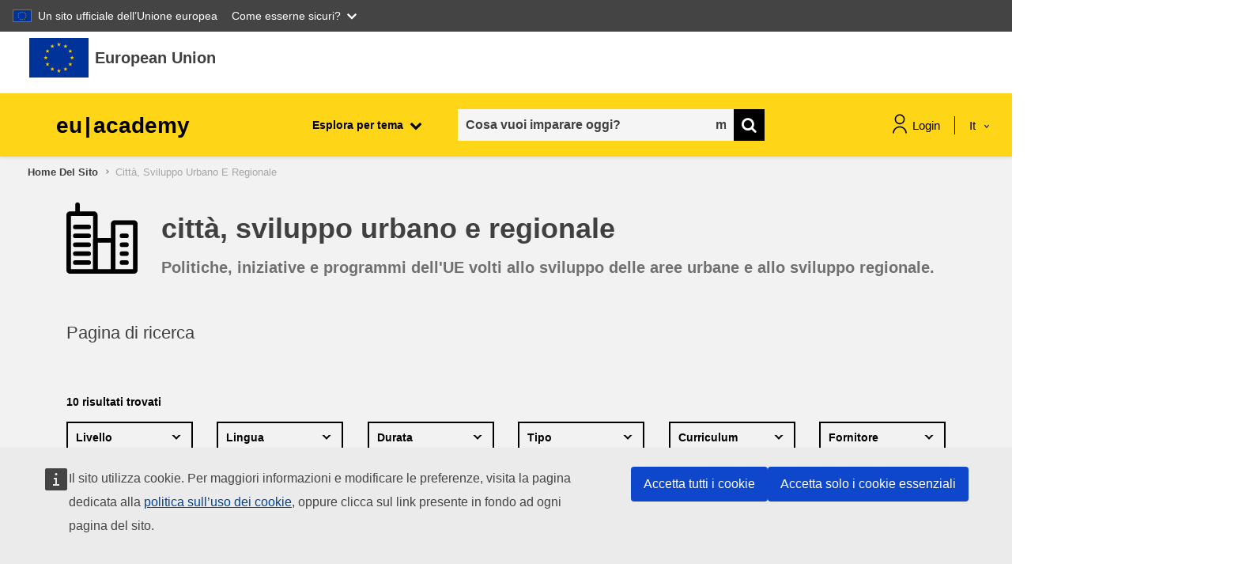

--- FILE ---
content_type: text/html; charset=utf-8
request_url: https://academy.europa.eu/topics/cities-urban-regional-development/?lang=it
body_size: 26907
content:
<script>window.generalData = {isVisitor: "1"}</script>    <script defer src="https://webtools.europa.eu/load.js?globan=1110" type="text/javascript"></script>
<!DOCTYPE html>

<html  dir="ltr" lang="it" xml:lang="it">
<head>
    <title>Explore: città, sviluppo urbano e regionale</title>
    <link rel="shortcut icon" href="https://academy.europa.eu/theme/image.php/eguru/theme/1768352397/favicon" />
    <script src="https://support.academy.europa.eu/scripts/sn_csm_ec.js?v=5.6"></script><script>window.onload = function(e){SN_CSM_EC.onLogout();SN_CSM_EC.init({
	moduleID: "https://support.academy.europa.eu/#fe8d902f870b2d103ab01fc83cbb35aa",
	loadFeature: SN_CSM_EC.loadEMFeature()
});}</script><meta http-equiv="Content-Type" content="text/html; charset=utf-8" />
<meta name="keywords" content="moodle, Explore: città, sviluppo urbano e regionale" />
<link rel="stylesheet" type="text/css" href="https://academy.europa.eu/theme/yui_combo.php?rollup/3.17.2/yui-moodlesimple-min.css" /><script id="firstthemesheet" type="text/css">/** Required in order to fix style inclusion problems in IE with YUI **/</script><link rel="stylesheet" type="text/css" href="https://academy.europa.eu/theme/styles.php/eguru/1768352397_1765446648/all" />
<link rel="stylesheet" type="text/css" href="https://academy.europa.eu/local/euacademy/css/jssocials-theme-flat.css" />
<link rel="stylesheet" type="text/css" href="https://academy.europa.eu/theme/eguru/vendors/bootstrap-multiselect/bootstrap-multiselect.css" />
<link rel="stylesheet" type="text/css" href="https://academy.europa.eu/local/euacademy/css/bootstrap-datepicker3.min.css" />
<link rel="stylesheet" type="text/css" href="https://academy.europa.eu/theme/eguru/style/jrc-editor.css" />
<link rel="stylesheet" type="text/css" href="https://academy.europa.eu/theme/eguru/vendors/cropper/cropper.min.css" />
<script>
//<![CDATA[
var M = {}; M.yui = {};
M.pageloadstarttime = new Date();
M.cfg = {"wwwroot":"https:\/\/academy.europa.eu","sesskey":"ESzy3EdRyN","sessiontimeout":"1800","sessiontimeoutwarning":"300","themerev":"1768352397","slasharguments":1,"theme":"eguru","iconsystemmodule":"core\/icon_system_fontawesome","jsrev":"1768352396","admin":"admin","svgicons":true,"usertimezone":"Europa\/Bruxelles","contextid":67,"langrev":1768714805,"templaterev":"1768352396"};var yui1ConfigFn = function(me) {if(/-skin|reset|fonts|grids|base/.test(me.name)){me.type='css';me.path=me.path.replace(/\.js/,'.css');me.path=me.path.replace(/\/yui2-skin/,'/assets/skins/sam/yui2-skin')}};
var yui2ConfigFn = function(me) {var parts=me.name.replace(/^moodle-/,'').split('-'),component=parts.shift(),module=parts[0],min='-min';if(/-(skin|core)$/.test(me.name)){parts.pop();me.type='css';min=''}
if(module){var filename=parts.join('-');me.path=component+'/'+module+'/'+filename+min+'.'+me.type}else{me.path=component+'/'+component+'.'+me.type}};
YUI_config = {"debug":false,"base":"https:\/\/academy.europa.eu\/lib\/yuilib\/3.17.2\/","comboBase":"https:\/\/academy.europa.eu\/theme\/yui_combo.php?","combine":true,"filter":null,"insertBefore":"firstthemesheet","groups":{"yui2":{"base":"https:\/\/academy.europa.eu\/lib\/yuilib\/2in3\/2.9.0\/build\/","comboBase":"https:\/\/academy.europa.eu\/theme\/yui_combo.php?","combine":true,"ext":false,"root":"2in3\/2.9.0\/build\/","patterns":{"yui2-":{"group":"yui2","configFn":yui1ConfigFn}}},"moodle":{"name":"moodle","base":"https:\/\/academy.europa.eu\/theme\/yui_combo.php?m\/1768352396\/","combine":true,"comboBase":"https:\/\/academy.europa.eu\/theme\/yui_combo.php?","ext":false,"root":"m\/1768352396\/","patterns":{"moodle-":{"group":"moodle","configFn":yui2ConfigFn}},"filter":null,"modules":{"moodle-core-actionmenu":{"requires":["base","event","node-event-simulate"]},"moodle-core-blocks":{"requires":["base","node","io","dom","dd","dd-scroll","moodle-core-dragdrop","moodle-core-notification"]},"moodle-core-chooserdialogue":{"requires":["base","panel","moodle-core-notification"]},"moodle-core-dragdrop":{"requires":["base","node","io","dom","dd","event-key","event-focus","moodle-core-notification"]},"moodle-core-event":{"requires":["event-custom"]},"moodle-core-formchangechecker":{"requires":["base","event-focus","moodle-core-event"]},"moodle-core-handlebars":{"condition":{"trigger":"handlebars","when":"after"}},"moodle-core-languninstallconfirm":{"requires":["base","node","moodle-core-notification-confirm","moodle-core-notification-alert"]},"moodle-core-lockscroll":{"requires":["plugin","base-build"]},"moodle-core-maintenancemodetimer":{"requires":["base","node"]},"moodle-core-notification":{"requires":["moodle-core-notification-dialogue","moodle-core-notification-alert","moodle-core-notification-confirm","moodle-core-notification-exception","moodle-core-notification-ajaxexception"]},"moodle-core-notification-dialogue":{"requires":["base","node","panel","escape","event-key","dd-plugin","moodle-core-widget-focusafterclose","moodle-core-lockscroll"]},"moodle-core-notification-alert":{"requires":["moodle-core-notification-dialogue"]},"moodle-core-notification-confirm":{"requires":["moodle-core-notification-dialogue"]},"moodle-core-notification-exception":{"requires":["moodle-core-notification-dialogue"]},"moodle-core-notification-ajaxexception":{"requires":["moodle-core-notification-dialogue"]},"moodle-core-popuphelp":{"requires":["moodle-core-tooltip"]},"moodle-core-tooltip":{"requires":["base","node","io-base","moodle-core-notification-dialogue","json-parse","widget-position","widget-position-align","event-outside","cache-base"]},"moodle-core_availability-form":{"requires":["base","node","event","event-delegate","panel","moodle-core-notification-dialogue","json"]},"moodle-backup-backupselectall":{"requires":["node","event","node-event-simulate","anim"]},"moodle-backup-confirmcancel":{"requires":["node","node-event-simulate","moodle-core-notification-confirm"]},"moodle-course-categoryexpander":{"requires":["node","event-key"]},"moodle-course-dragdrop":{"requires":["base","node","io","dom","dd","dd-scroll","moodle-core-dragdrop","moodle-core-notification","moodle-course-coursebase","moodle-course-util"]},"moodle-course-formatchooser":{"requires":["base","node","node-event-simulate"]},"moodle-course-management":{"requires":["base","node","io-base","moodle-core-notification-exception","json-parse","dd-constrain","dd-proxy","dd-drop","dd-delegate","node-event-delegate"]},"moodle-course-util":{"requires":["node"],"use":["moodle-course-util-base"],"submodules":{"moodle-course-util-base":{},"moodle-course-util-section":{"requires":["node","moodle-course-util-base"]},"moodle-course-util-cm":{"requires":["node","moodle-course-util-base"]}}},"moodle-form-dateselector":{"requires":["base","node","overlay","calendar"]},"moodle-form-passwordunmask":{"requires":[]},"moodle-form-shortforms":{"requires":["node","base","selector-css3","moodle-core-event"]},"moodle-question-chooser":{"requires":["moodle-core-chooserdialogue"]},"moodle-question-preview":{"requires":["base","dom","event-delegate","event-key","core_question_engine"]},"moodle-question-searchform":{"requires":["base","node"]},"moodle-availability_completion-form":{"requires":["base","node","event","moodle-core_availability-form"]},"moodle-availability_date-form":{"requires":["base","node","event","io","moodle-core_availability-form"]},"moodle-availability_grade-form":{"requires":["base","node","event","moodle-core_availability-form"]},"moodle-availability_group-form":{"requires":["base","node","event","moodle-core_availability-form"]},"moodle-availability_grouping-form":{"requires":["base","node","event","moodle-core_availability-form"]},"moodle-availability_language-form":{"requires":["base","node","event","node-event-simulate","moodle-core_availability-form"]},"moodle-availability_profile-form":{"requires":["base","node","event","moodle-core_availability-form"]},"moodle-mod_assign-history":{"requires":["node","transition"]},"moodle-mod_checklist-linkselect":{"requires":["node","event-valuechange"]},"moodle-mod_customcert-rearrange":{"requires":["dd-delegate","dd-drag"]},"moodle-mod_quiz-autosave":{"requires":["base","node","event","event-valuechange","node-event-delegate","io-form"]},"moodle-mod_quiz-dragdrop":{"requires":["base","node","io","dom","dd","dd-scroll","moodle-core-dragdrop","moodle-core-notification","moodle-mod_quiz-quizbase","moodle-mod_quiz-util-base","moodle-mod_quiz-util-page","moodle-mod_quiz-util-slot","moodle-course-util"]},"moodle-mod_quiz-modform":{"requires":["base","node","event"]},"moodle-mod_quiz-questionchooser":{"requires":["moodle-core-chooserdialogue","moodle-mod_quiz-util","querystring-parse"]},"moodle-mod_quiz-quizbase":{"requires":["base","node"]},"moodle-mod_quiz-toolboxes":{"requires":["base","node","event","event-key","io","moodle-mod_quiz-quizbase","moodle-mod_quiz-util-slot","moodle-core-notification-ajaxexception"]},"moodle-mod_quiz-util":{"requires":["node","moodle-core-actionmenu"],"use":["moodle-mod_quiz-util-base"],"submodules":{"moodle-mod_quiz-util-base":{},"moodle-mod_quiz-util-slot":{"requires":["node","moodle-mod_quiz-util-base"]},"moodle-mod_quiz-util-page":{"requires":["node","moodle-mod_quiz-util-base"]}}},"moodle-filter_glossary-autolinker":{"requires":["base","node","io-base","json-parse","event-delegate","overlay","moodle-core-event","moodle-core-notification-alert","moodle-core-notification-exception","moodle-core-notification-ajaxexception"]},"moodle-filter_mathjaxloader-loader":{"requires":["moodle-core-event"]},"moodle-editor_atto-editor":{"requires":["node","transition","io","overlay","escape","event","event-simulate","event-custom","node-event-html5","node-event-simulate","yui-throttle","moodle-core-notification-dialogue","moodle-core-notification-confirm","moodle-editor_atto-rangy","handlebars","timers","querystring-stringify"]},"moodle-editor_atto-plugin":{"requires":["node","base","escape","event","event-outside","handlebars","event-custom","timers","moodle-editor_atto-menu"]},"moodle-editor_atto-menu":{"requires":["moodle-core-notification-dialogue","node","event","event-custom"]},"moodle-editor_atto-rangy":{"requires":[]},"moodle-report_eventlist-eventfilter":{"requires":["base","event","node","node-event-delegate","datatable","autocomplete","autocomplete-filters"]},"moodle-report_loglive-fetchlogs":{"requires":["base","event","node","io","node-event-delegate"]},"moodle-gradereport_grader-gradereporttable":{"requires":["base","node","event","handlebars","overlay","event-hover"]},"moodle-gradereport_history-userselector":{"requires":["escape","event-delegate","event-key","handlebars","io-base","json-parse","moodle-core-notification-dialogue"]},"moodle-tool_capability-search":{"requires":["base","node"]},"moodle-tool_lp-dragdrop-reorder":{"requires":["moodle-core-dragdrop"]},"moodle-tool_monitor-dropdown":{"requires":["base","event","node"]},"moodle-assignfeedback_editpdf-editor":{"requires":["base","event","node","io","graphics","json","event-move","event-resize","transition","querystring-stringify-simple","moodle-core-notification-dialog","moodle-core-notification-alert","moodle-core-notification-warning","moodle-core-notification-exception","moodle-core-notification-ajaxexception"]},"moodle-atto_accessibilitychecker-button":{"requires":["color-base","moodle-editor_atto-plugin"]},"moodle-atto_accessibilityhelper-button":{"requires":["moodle-editor_atto-plugin"]},"moodle-atto_align-button":{"requires":["moodle-editor_atto-plugin"]},"moodle-atto_bold-button":{"requires":["moodle-editor_atto-plugin"]},"moodle-atto_charmap-button":{"requires":["moodle-editor_atto-plugin"]},"moodle-atto_clear-button":{"requires":["moodle-editor_atto-plugin"]},"moodle-atto_collapse-button":{"requires":["moodle-editor_atto-plugin"]},"moodle-atto_emojipicker-button":{"requires":["moodle-editor_atto-plugin"]},"moodle-atto_emoticon-button":{"requires":["moodle-editor_atto-plugin"]},"moodle-atto_equation-button":{"requires":["moodle-editor_atto-plugin","moodle-core-event","io","event-valuechange","tabview","array-extras"]},"moodle-atto_h5p-button":{"requires":["moodle-editor_atto-plugin"]},"moodle-atto_html-beautify":{},"moodle-atto_html-button":{"requires":["promise","moodle-editor_atto-plugin","moodle-atto_html-beautify","moodle-atto_html-codemirror","event-valuechange"]},"moodle-atto_html-codemirror":{"requires":["moodle-atto_html-codemirror-skin"]},"moodle-atto_image-button":{"requires":["moodle-editor_atto-plugin"]},"moodle-atto_indent-button":{"requires":["moodle-editor_atto-plugin"]},"moodle-atto_italic-button":{"requires":["moodle-editor_atto-plugin"]},"moodle-atto_link-button":{"requires":["moodle-editor_atto-plugin"]},"moodle-atto_managefiles-button":{"requires":["moodle-editor_atto-plugin"]},"moodle-atto_managefiles-usedfiles":{"requires":["node","escape"]},"moodle-atto_media-button":{"requires":["moodle-editor_atto-plugin","moodle-form-shortforms"]},"moodle-atto_noautolink-button":{"requires":["moodle-editor_atto-plugin"]},"moodle-atto_orderedlist-button":{"requires":["moodle-editor_atto-plugin"]},"moodle-atto_recordrtc-button":{"requires":["moodle-editor_atto-plugin","moodle-atto_recordrtc-recording"]},"moodle-atto_recordrtc-recording":{"requires":["moodle-atto_recordrtc-button"]},"moodle-atto_rtl-button":{"requires":["moodle-editor_atto-plugin"]},"moodle-atto_strike-button":{"requires":["moodle-editor_atto-plugin"]},"moodle-atto_subscript-button":{"requires":["moodle-editor_atto-plugin"]},"moodle-atto_superscript-button":{"requires":["moodle-editor_atto-plugin"]},"moodle-atto_table-button":{"requires":["moodle-editor_atto-plugin","moodle-editor_atto-menu","event","event-valuechange"]},"moodle-atto_title-button":{"requires":["moodle-editor_atto-plugin"]},"moodle-atto_underline-button":{"requires":["moodle-editor_atto-plugin"]},"moodle-atto_undo-button":{"requires":["moodle-editor_atto-plugin"]},"moodle-atto_unorderedlist-button":{"requires":["moodle-editor_atto-plugin"]}}},"gallery":{"name":"gallery","base":"https:\/\/academy.europa.eu\/lib\/yuilib\/gallery\/","combine":true,"comboBase":"https:\/\/academy.europa.eu\/theme\/yui_combo.php?","ext":false,"root":"gallery\/1768352396\/","patterns":{"gallery-":{"group":"gallery"}}}},"modules":{"core_filepicker":{"name":"core_filepicker","fullpath":"https:\/\/academy.europa.eu\/lib\/javascript.php\/1768352396\/repository\/filepicker.js","requires":["base","node","node-event-simulate","json","async-queue","io-base","io-upload-iframe","io-form","yui2-treeview","panel","cookie","datatable","datatable-sort","resize-plugin","dd-plugin","escape","moodle-core_filepicker","moodle-core-notification-dialogue"]},"core_comment":{"name":"core_comment","fullpath":"https:\/\/academy.europa.eu\/lib\/javascript.php\/1768352396\/comment\/comment.js","requires":["base","io-base","node","json","yui2-animation","overlay","escape"]},"mathjax":{"name":"mathjax","fullpath":"https:\/\/cdn.jsdelivr.net\/npm\/mathjax@2.7.9\/MathJax.js?delayStartupUntil=configured"}}};
M.yui.loader = {modules: {}};

//]]>
</script>

    <meta name="viewport" content="width=device-width, initial-scale=1.0">
</head>
<body  id="page-local-euacademy-explore" class="format-site  path-local path-local-euacademy dir-ltr lang-it yui-skin-sam yui3-skin-sam academy-europa-eu pagelayout-standard course-1 context-67 notloggedin ">

<div id="page-wrapper">

    <div>
    <a class="sr-only sr-only-focusable" href="#maincontent">Vai al contenuto principale</a>
</div><script src="https://academy.europa.eu/lib/javascript.php/1768352396/lib/babel-polyfill/polyfill.min.js"></script>
<script src="https://academy.europa.eu/lib/javascript.php/1768352396/lib/polyfills/polyfill.js"></script>
<script src="https://academy.europa.eu/theme/yui_combo.php?rollup/3.17.2/yui-moodlesimple-min.js"></script><script src="https://academy.europa.eu/theme/jquery.php/core/jquery-3.5.1.min.js"></script>
<script src="https://academy.europa.eu/lib/javascript.php/1768352396/lib/javascript-static.min.js"></script>
<script>
//<![CDATA[
document.body.className += ' jsenabled';
//]]>
</script>



    <svg id="icons_sprite" version="1.1" xmlns="http://www.w3.org/2000/svg" xmlns:xlink="http://www.w3.org/1999/xlink">
       <symbol id="svg-sprite" version="1.1" xmlns="http://www.w3.org/2000/svg" xmlns:xlink="http://www.w3.org/1999/xlink">
          <defs>
             <symbol id="icon_student" viewBox="0 0 80 80">
                <title>student</title>
                <path class="accent-color" d="M24.9282 48.6768L40 60.4L55.0719 48.6768"/>
                <path class="accent-color" d="M10.5332 6V28.6667"/>
                <path class="main-color" d="M55.8666 21.8667C55.8666 30.6281 48.7614 37.7333 40 37.7333C31.2385 37.7333 24.1333 30.6281 24.1333 21.8667V6H55.8666V21.8667Z"/>
                <path class="main-color" d="M10.5332 74C10.5332 57.7253 23.7252 44.5333 39.9999 44.5333C56.2745 44.5333 69.4665 57.7253 69.4665 74"/>
                <path class="main-color" d="M6 6H74"/>
                <path class="main-color" d="M24.1333 19.6H55.8666"/>
             </symbol>
             <symbol id="icon_target" viewBox="0 0 80 80">
                <title>target</title>
                <path class="main-color" d="M36.7202 39.53L50.6102 25.64"/>
                <path class="main-color" d="M50.6104 25.64L52.5037 13.14L63.3304 2.5L65.0037 11.2467L73.7503 12.92L63.1104 23.7467L50.6104 25.64Z"/>
                <path class="main-color" d="M70.1835 31.71C74.7635 49.0666 64.4035 66.8466 47.0469 71.4233C29.6902 76 11.9135 65.6466 7.33354 48.29C2.75354 30.9333 13.1135 13.1533 30.4702 8.57329C34.2435 7.57662 38.1669 7.26995 42.0469 7.66662"/>
                <path class="accent-color" d="M55.7404 35.79C58.067 45.1733 52.347 54.6667 42.9637 56.9933C33.5804 59.32 24.087 53.6 21.7604 44.2167C19.4337 34.8333 25.1537 25.34 34.537 23.0133C35.9104 22.6733 37.3237 22.5 38.7404 22.5"/>
                <path class="main-color"d="M21.7202 67.5L19.2202 77.5"/>
                <path class="main-color" d="M56.7202 67.5L59.2202 77.5"/>
             </symbol>
             <symbol id="icon_speaker">
                <title>speaker</title>
                <path d="M42 1.99988V5.99988" stroke="#FFD617" stroke-width="3" stroke-linecap="round" stroke-linejoin="round"/>
                <path d="M62.0002 21.9999H57.7148" stroke="#FFD617" stroke-width="3" stroke-linecap="round" stroke-linejoin="round"/>
                <path d="M25.5039 8.93323L29.1439 12.5706" stroke="#FFD617" stroke-width="3" stroke-linecap="round" stroke-linejoin="round"/>
                <path d="M58.4955 8.93323L54.8555 12.5706" stroke="#FFD617" stroke-width="3" stroke-linecap="round" stroke-linejoin="round"/>
                <path d="M37.9996 31.1546V35.9999H45.9997V31.1546C47.3115 30.5798 48.4844 29.7298 49.4391 28.6622C50.3938 27.5946 51.1078 26.3342 51.5329 24.9666C51.958 23.5989 52.0842 22.1559 51.903 20.7352C51.7217 19.3145 51.2373 17.9493 50.4824 16.7322C49.7275 15.5151 48.7199 14.4744 47.5278 13.6807C46.3356 12.8869 44.9868 12.3587 43.5727 12.1317C42.1586 11.9047 40.7122 11.9843 39.3316 12.365C37.9509 12.7458 36.6682 13.4188 35.5703 14.3386" stroke="black" stroke-width="3" stroke-linecap="round" stroke-linejoin="round"/>
                <path d="M38 41.9999H46" stroke="black" stroke-width="3" stroke-linecap="round" stroke-linejoin="round"/>
                <path d="M2 61.9999C2 57.226 3.89642 52.6476 7.27208 49.272C10.6477 45.8963 15.2261 43.9999 20 43.9999C24.7739 43.9999 29.3523 45.8963 32.7279 49.272C36.1036 52.6476 38 57.226 38 61.9999H2Z" stroke="black" stroke-width="3" stroke-linecap="round" stroke-linejoin="round"/>
                <path d="M10.5195 23.4159C13.0992 26.0872 16.4309 27.9099 20.0716 28.6415C23.7123 29.3732 27.4895 28.9792 30.9009 27.5119" stroke="black" stroke-width="3" stroke-linecap="round" stroke-linejoin="round"/>
                <path d="M9 29C9 31.9174 10.1589 34.7153 12.2218 36.7782C14.2847 38.8411 17.0826 40 20 40C22.9174 40 25.7153 38.8411 27.7782 36.7782C29.8411 34.7153 31 31.9174 31 29C31 26.0826 29.8411 23.2847 27.7782 21.2218C25.7153 19.1589 22.9174 18 20 18C17.0826 18 14.2847 19.1589 12.2218 21.2218C10.1589 23.2847 9 26.0826 9 29V29Z" stroke="black" stroke-width="3" stroke-linecap="round" stroke-linejoin="round"/>
             </symbol>
    
             <symbol id="icon_book">
                <title>book</title>
                <path d="M32.0039 0L30.6098 4.29046L32.754 4.98714L32.0039 0Z" fill="#FFD617"/>
                <path d="M32 0L33.3941 4.29046L31.2499 4.98714L32 0Z" fill="#FFD617"/>
                <path d="M36.2979 3.11951L31.8182 3.11972L31.7865 5.37402L36.2979 3.11951Z" fill="#FFD617"/>
                <path fill-rule="evenodd" clip-rule="evenodd" d="M36.2949 3.10229L32.6209 5.76667L31.3201 3.95544L36.2949 3.10229Z" fill="#FFD617"/>
                <path d="M34.6592 8.16321L33.289 3.86955L31.121 4.56304L34.6592 8.16321Z" fill="#FFD617"/>
                <path d="M34.6445 8.16089L31.0099 5.50854L32.3502 3.6853L34.6445 8.16089Z" fill="#FFD617"/>
                <path d="M27.7119 3.12134L32.1916 3.12156L32.2232 5.37585L27.7119 3.12134Z" fill="#FFD617"/>
                <path d="M27.7139 3.104L31.3879 5.76838L32.6887 3.95717L27.7139 3.104Z" fill="#FFD617"/>
                <path d="M29.3545 8.16406L30.7247 3.87041L32.8927 4.5639L29.3545 8.16406Z" fill="#FFD617"/>
                <path d="M29.3652 8.16089L32.9998 5.50855L31.6596 3.6853L29.3652 8.16089Z" fill="#FFD617"/>
                <path d="M32.0098 54.1381L30.6157 58.4285L32.7599 59.1252L32.0098 54.1381Z" fill="#FFD617"/>
                <path d="M32.0078 54.1381L33.4019 58.4285L31.2577 59.1252L32.0078 54.1381Z" fill="#FFD617"/>
                <path d="M36.2979 57.2581L31.8182 57.2583L31.7865 59.5126L36.2979 57.2581Z" fill="#FFD617"/>
                <path d="M36.293 57.24L32.619 59.9044L31.3181 58.0932L36.293 57.24Z" fill="#FFD617"/>
                <path d="M34.6543 62.3019L33.2841 58.0082L31.1161 58.7017L34.6543 62.3019Z" fill="#FFD617"/>
                <path d="M34.6426 62.2975L31.0079 59.6451L32.3482 57.8219L34.6426 62.2975Z" fill="#FFD617"/>
                <path d="M27.7178 57.2549L32.1975 57.2551L32.2291 59.5094L27.7178 57.2549Z" fill="#FFD617"/>
                <path d="M27.7207 57.2388L31.3948 59.9031L32.6956 58.0919L27.7207 57.2388Z" fill="#FFD617"/>
                <path d="M29.3564 62.2997L30.7266 58.006L32.8947 58.6995L29.3564 62.2997Z" fill="#FFD617"/>
                <path d="M29.3691 62.2957L33.0038 59.6433L31.6635 57.8201L29.3691 62.2957Z" fill="#FFD617"/>
                <path d="M4.94629 27.0686L3.55225 31.3591L5.69642 32.0558L4.94629 27.0686Z" fill="#FFD617"/>
                <path d="M4.94727 27.0686L6.34132 31.3591L4.19715 32.0557L4.94727 27.0686Z" fill="#FFD617"/>
                <path d="M9.24219 30.1858L4.76249 30.186L4.73088 32.4403L9.24219 30.1858Z" fill="#FFD617"/>
                <path d="M9.24023 30.1674L5.5662 32.8317L4.26535 31.0205L9.24023 30.1674Z" fill="#FFD617"/>
                <path d="M7.59863 35.2324L6.22847 30.9388L4.06042 31.6323L7.59863 35.2324Z" fill="#FFD617"/>
                <path d="M7.58105 35.2278L3.94643 32.5754L5.28669 30.7522L7.58105 35.2278Z" fill="#FFD617"/>
                <path d="M0.65625 30.1858L5.13596 30.186L5.16756 32.4403L0.65625 30.1858Z" fill="#FFD617"/>
                <path d="M0.657227 30.1672L4.33121 32.8316L5.63205 31.0204L0.657227 30.1672Z" fill="#FFD617"/>
                <path d="M2.29395 35.2333L3.66411 30.9396L5.83216 31.6331L2.29395 35.2333Z" fill="#FFD617"/>
                <path d="M2.31152 35.2268L5.94619 32.5745L4.60592 30.7512L2.31152 35.2268Z" fill="#FFD617"/>
                <path d="M15.8369 11.7876L19.4715 9.13529L18.1312 7.312L15.8369 11.7876Z" fill="#FFD617"/>
                <path d="M15.8193 11.7897L17.1895 7.49607L19.3577 8.1896L15.8193 11.7897Z" fill="#FFD617"/>
                <path d="M14.1895 6.74561L17.8524 9.39539L19.1644 7.56957L14.1895 6.74561Z" fill="#FFD617"/>
                <path d="M14.1904 6.75171L18.687 6.74609L18.7017 8.99499L14.1904 6.75171Z" fill="#FFD617"/>
                <path d="M18.457 3.62549L17.0855 7.91817L19.2522 8.61263L18.457 3.62549Z" fill="#FFD617"/>
                <path d="M18.46 3.62488L19.8704 7.91837L17.7427 8.61202L18.46 3.62488Z" fill="#FFD617"/>
                <path d="M21.1406 11.7844L17.4773 9.13395L18.7883 7.30834L21.1406 11.7844Z" fill="#FFD617"/>
                <path d="M21.126 11.786L19.7145 7.49417L17.5884 8.19019L21.126 11.786Z" fill="#FFD617"/>
                <path d="M22.7656 6.74365L19.1223 9.39307L17.7907 7.56689L22.7656 6.74365Z" fill="#FFD617"/>
                <path d="M22.7578 6.74573L18.2527 6.74308L18.2588 8.99496L22.7578 6.74573Z" fill="#FFD617"/>
                <path d="M11.2217 21.6978L9.85157 17.4041L7.68346 18.0976L11.2217 21.6978Z" fill="#FFD617"/>
                <path d="M11.209 21.692L7.57431 19.0397L8.91458 17.2164L11.209 21.692Z" fill="#FFD617"/>
                <path d="M5.9082 21.6935L9.57201 19.0432L8.261 17.2179L5.9082 21.6935Z" fill="#FFD617"/>
                <path d="M5.91992 21.6951L7.33179 17.4037L9.45814 18.0996L5.91992 21.6951Z" fill="#FFD617"/>
                <path d="M4.28125 16.652L7.92457 19.3014L9.25613 17.4752L4.28125 16.652Z" fill="#FFD617"/>
                <path d="M4.28809 16.6548L8.7931 16.6521L8.78692 18.904L4.28809 16.6548Z" fill="#FFD617"/>
                <path d="M12.8604 16.6517L9.19752 19.3015L7.88553 17.4756L12.8604 16.6517Z" fill="#FFD617"/>
                <path d="M12.8594 16.6577L8.36283 16.6521L8.34807 18.9009L12.8594 16.6577Z" fill="#FFD617"/>
                <path d="M8.59473 13.5364L9.96625 17.8291L7.79955 18.5235L8.59473 13.5364Z" fill="#FFD617"/>
                <path d="M8.5918 13.5374L7.18131 17.8309L9.30905 18.5245L8.5918 13.5374Z" fill="#FFD617"/>
                <path d="M12.8682 43.7207L8.39188 43.7194L8.35698 45.9726L12.8682 43.7207Z" fill="#FFD617"/>
                <path d="M12.8682 43.7051L9.1936 46.3702L7.89328 44.5597L12.8682 43.7051Z" fill="#FFD617"/>
                <path d="M11.2246 48.7626L9.88143 44.4727L7.68639 45.1701L11.2246 48.7626Z" fill="#FFD617"/>
                <path d="M11.2041 48.7648L7.57606 46.1367L8.92295 44.2892L11.2041 48.7648Z" fill="#FFD617"/>
                <path d="M5.91309 48.7639L9.57354 46.0952L8.25953 44.2885L5.91309 48.7639Z" fill="#FFD617"/>
                <path d="M5.92188 48.7893L7.32357 44.4736L9.45908 45.1461L5.92188 48.7893Z" fill="#FFD617"/>
                <path d="M8.58594 40.6051L9.96823 44.8705L7.8123 45.5923L8.58594 40.6051Z" fill="#FFD617"/>
                <path d="M8.55273 40.6049L7.18288 44.9549L9.35124 45.592L8.55273 40.6049Z" fill="#FFD617"/>
                <path d="M4.28125 43.7838L8.76671 43.7201L8.7925 45.911L4.28125 43.7838Z" fill="#FFD617"/>
                <path d="M4.28125 43.7577L7.96411 46.374L9.25607 44.5148L4.28125 43.7577Z" fill="#FFD617"/>
                <path d="M22.7637 53.629L18.2873 53.6277L18.2524 55.8809L22.7637 53.629Z" fill="#FFD617"/>
                <path d="M22.7627 53.6133L19.0882 56.2784L17.7879 54.4679L22.7627 53.6133Z" fill="#FFD617"/>
                <path d="M21.1279 58.67L19.7848 54.3802L17.5897 55.0776L21.1279 58.67Z" fill="#FFD617"/>
                <path d="M21.1084 58.6711L17.4804 56.0431L18.8273 54.1955L21.1084 58.6711Z" fill="#FFD617"/>
                <path d="M15.8174 58.6704L19.4784 56.0013L18.1645 54.1948L15.8174 58.6704Z" fill="#FFD617"/>
                <path d="M15.8262 58.6963L17.2285 54.3814L19.3644 55.0536L15.8262 58.6963Z" fill="#FFD617"/>
                <path d="M18.4873 50.5114L19.8696 54.7767L17.7136 55.4985L18.4873 50.5114Z" fill="#FFD617"/>
                <path d="M18.457 50.511L17.0871 54.861L19.2555 55.4981L18.457 50.511Z" fill="#FFD617"/>
                <path d="M14.1865 53.6941L18.672 53.6304L18.6978 55.8212L14.1865 53.6941Z" fill="#FFD617"/>
                <path d="M14.1865 53.6655L17.8694 56.2819L19.1613 54.4226L14.1865 53.6655Z" fill="#FFD617"/>
                <path d="M59.0605 27.0693L60.4546 31.3598L58.3104 32.0565L59.0605 27.0693Z" fill="#FFD617"/>
                <path d="M59.0586 27.0684L57.6646 31.3588L59.8087 32.0555L59.0586 27.0684Z" fill="#FFD617"/>
                <path d="M54.7715 30.1895L59.251 30.1897L59.2826 32.444L54.7715 30.1895Z" fill="#FFD617"/>
                <path d="M54.7754 30.1732L58.4495 32.8376L59.7503 31.0264L54.7754 30.1732Z" fill="#FFD617"/>
                <path d="M56.4121 35.2363L57.7823 30.9427L59.9503 31.6362L56.4121 35.2363Z" fill="#FFD617"/>
                <path d="M56.4277 35.2332L60.0624 32.5808L58.7221 30.7576L56.4277 35.2332Z" fill="#FFD617"/>
                <path d="M63.3467 30.187L58.8671 30.1872L58.8354 32.4415L63.3467 30.187Z" fill="#FFD617"/>
                <path d="M63.3418 30.1722L59.6677 32.8366L58.3669 31.0254L63.3418 30.1722Z" fill="#FFD617"/>
                <path d="M61.709 35.2356L60.3388 30.9419L58.1708 31.6354L61.709 35.2356Z" fill="#FFD617"/>
                <path d="M61.6924 35.231L58.0578 32.5786L59.398 30.7554L61.6924 35.231Z" fill="#FFD617"/>
                <path d="M48.1699 11.7891L44.5354 9.13676L45.8757 7.31347L48.1699 11.7891Z" fill="#FFD617"/>
                <path d="M48.1846 11.7921L46.8145 7.49851L44.6464 8.19205L48.1846 11.7921Z" fill="#FFD617"/>
                <path d="M49.8203 6.74854L46.1575 9.39829L44.8456 7.57245L49.8203 6.74854Z" fill="#FFD617"/>
                <path d="M49.8213 6.75073L45.3247 6.74508L45.31 8.99395L49.8213 6.75073Z" fill="#FFD617"/>
                <path d="M45.5537 3.6272L46.9252 7.91989L44.7585 8.61434L45.5537 3.6272Z" fill="#FFD617"/>
                <path d="M45.5508 3.62646L44.1403 7.91996L46.268 8.61361L45.5508 3.62646Z" fill="#FFD617"/>
                <path d="M42.8672 11.7859L46.531 9.13561L45.22 7.3103L42.8672 11.7859Z" fill="#FFD617"/>
                <path d="M42.8828 11.7875L44.2947 7.49616L46.4211 8.19198L42.8828 11.7875Z" fill="#FFD617"/>
                <path d="M41.2412 6.74487L44.8845 9.39428L46.216 7.5681L41.2412 6.74487Z" fill="#FFD617"/>
                <path d="M41.2461 6.74597L45.7511 6.74332L45.7449 8.99519L41.2461 6.74597Z" fill="#FFD617"/>
                <path d="M52.7871 21.7014L54.1572 17.4078L56.3253 18.1013L52.7871 21.7014Z" fill="#FFD617"/>
                <path d="M52.8037 21.6975L56.4384 19.0452L55.0981 17.2219L52.8037 21.6975Z" fill="#FFD617"/>
                <path d="M58.1025 21.6941L54.4387 19.0438L55.7498 17.2185L58.1025 21.6941Z" fill="#FFD617"/>
                <path d="M58.0898 21.6936L56.678 17.4023L54.5516 18.0981L58.0898 21.6936Z" fill="#FFD617"/>
                <path d="M59.7295 16.6521L56.0862 19.3015L54.7547 17.4753L59.7295 16.6521Z" fill="#FFD617"/>
                <path d="M59.7197 16.6536L55.2146 16.6509L55.2208 18.9028L59.7197 16.6536Z" fill="#FFD617"/>
                <path d="M51.1514 16.6559L54.8142 19.3057L56.1262 17.4798L51.1514 16.6559Z" fill="#FFD617"/>
                <path d="M51.1523 16.661L55.6488 16.6554L55.6636 18.9042L51.1523 16.661Z" fill="#FFD617"/>
                <path d="M55.4199 13.5347L54.0484 17.8274L56.2151 18.5218L55.4199 13.5347Z" fill="#FFD617"/>
                <path d="M55.4229 13.5349L56.8333 17.8284L54.7056 18.5221L55.4229 13.5349Z" fill="#FFD617"/>
                <path d="M51.1445 43.7236L55.6207 43.7224L55.6557 45.9756L51.1445 43.7236Z" fill="#FFD617"/>
                <path d="M51.1416 43.7053L54.8161 46.3704L56.1164 44.5599L51.1416 43.7053Z" fill="#FFD617"/>
                <path d="M52.7861 48.7633L54.1294 44.4732L56.3243 45.1705L52.7861 48.7633Z" fill="#FFD617"/>
                <path d="M52.8076 48.7665L56.4356 46.1384L55.0887 44.2909L52.8076 48.7665Z" fill="#FFD617"/>
                <path d="M58.0977 48.7603L54.4367 46.0911L55.7505 44.2847L58.0977 48.7603Z" fill="#FFD617"/>
                <path d="M58.0869 48.7894L56.6846 44.4745L54.5487 45.1467L58.0869 48.7894Z" fill="#FFD617"/>
                <path d="M55.4209 40.6042L54.0386 44.8696L56.1945 45.5914L55.4209 40.6042Z" fill="#FFD617"/>
                <path d="M55.4561 40.6031L56.8259 44.9532L54.6575 45.5903L55.4561 40.6031Z" fill="#FFD617"/>
                <path d="M59.7266 43.7832L55.2411 43.7195L55.2153 45.9103L59.7266 43.7832Z" fill="#FFD617"/>
                <path d="M59.7266 43.7576L56.0436 46.3739L54.7516 44.5146L59.7266 43.7576Z" fill="#FFD617"/>
                <path d="M41.2422 53.6294L45.7185 53.6281L45.7534 55.8813L41.2422 53.6294Z" fill="#FFD617"/>
                <path d="M41.2422 53.6119L44.9167 56.2771L46.217 54.4666L41.2422 53.6119Z" fill="#FFD617"/>
                <path d="M42.8838 58.6703L44.227 54.3805L46.422 55.0778L42.8838 58.6703Z" fill="#FFD617"/>
                <path d="M42.9053 58.6724L46.5332 56.0443L45.1864 54.1968L42.9053 58.6724Z" fill="#FFD617"/>
                <path d="M48.1934 58.6702L44.5324 56.001L45.8462 54.1946L48.1934 58.6702Z" fill="#FFD617"/>
                <path d="M48.1836 58.6969L46.7813 54.382L44.6454 55.0542L48.1836 58.6969Z" fill="#FFD617"/>
                <path d="M45.5205 50.509L44.1382 54.7744L46.2941 55.4962L45.5205 50.509Z" fill="#FFD617"/>
                <path d="M45.5547 50.5079L46.9245 54.858L44.7562 55.4951L45.5547 50.5079Z" fill="#FFD617"/>
                <path d="M49.8223 53.6908L45.3368 53.6271L45.311 55.8179L49.8223 53.6908Z" fill="#FFD617"/>
                <path d="M49.8193 53.6637L46.1364 56.28L44.8445 54.4208L49.8193 53.6637Z" fill="#FFD617"/>
                <path d="M30.3293 28.479H23.5043V31.2178H29.7693V33.4578H23.5043V36.774H30.6443V39.0928H20.8705V26.1953H30.3293V28.479ZM32.2067 26.1953H34.9454V34.1228C34.9454 35.0094 35.0504 35.6569 35.2604 36.0653C35.5871 36.7886 36.2987 37.1503 37.3954 37.1503C38.4862 37.1503 39.195 36.7886 39.5217 36.0653C39.7317 35.6569 39.8367 35.0094 39.8367 34.1228V26.1953H42.5754V34.1228C42.5754 35.4936 42.3625 36.5611 41.9367 37.3253C41.1433 38.7253 39.6296 39.4253 37.3954 39.4253C35.1612 39.4253 33.6446 38.7253 32.8454 37.3253C32.4196 36.5611 32.2067 35.4936 32.2067 34.1228V26.1953Z" fill="black"/>
             </symbol>
          </defs>
       </symbol>
    </svg>
    
    <div class="header-main">
       <div class="logo-wrapper-div">
          <img class="europeanunionlogo" src="https://academy.europa.eu/theme/image.php/eguru/theme/1768352397/eu" />
           
               <h2>European Union</h2>
           
       </div>
        
        <nav id="header" role="banner" class="navbar navbar-light navbar-expand moodle-has-zindex">
            <!-- LMSACE S.o -->
            <div class="header-menubar">
                <div class="container">
                    <div class="left-col">
                        <h1 class="euac_logo ecl-page-header-core__title">
                            <a href="/">eu<span class="euac_logo_line">|</span>academy</a>
                        </h1>
                    </div>
        
                    <div class="middle-col" id="header-search-bar">
                        <div class="searchboxreveal">
                            <a class="shortsearchboxexplore nd-explore">
                                Esplora per tema
                                <i class="icon fa fa-chevron-down"></i>
                            </a>
        
                            <form id="search-bar-form" class="search-bar m-0" action=https://academy.europa.eu/search/index.php  method="get" accept-charset="utf-8" class="mform form-inline simplesearchform">
                                <input type="text"
                                       id="searchinput-696c72c8e96d3696c72c8bcf455"
                                       class="form-control shortsearchbox"
                                       placeholder="Cosa vuoi imparare oggi?                              maxlength="
                                       data-plchdtext="Cosa vuoi imparare oggi?                              maxlength="
                                       data-plchtext="Search"
                                       aria-label="Cerca"
                                       name="search"
                                       data-region="input"
                                       autocomplete="off"
                                       data-minchr="4"
                                       value=""
                                >
                                <button type="submit" class="btn btn-secondary" type="button">
                                    <i class="fa fa-search" aria-hidden="true"></i>
                                </button>
                                <img src="https://academy.europa.eu/theme/eguru/pix/close.svg" style="height:20px; margin-left:10px"/>
                            </form>
                        </div>
                    </div>
        
                    <div class="right-col">
                        <button type="submit" class="btn btn-secondary" type="button" id="search-icon-outside">
                            <i class="fa fa-search" aria-hidden="true"></i>
                        </button>
                            <div class="loginwrapper">
                                <span class="loginspan d-flex align-items-center">
                                    <svg class="login-user-icon" width="32" height="32" viewBox="0 0 40 40" fill="none" xmlns="http://www.w3.org/2000/svg">
                                        <path fill-rule="evenodd" clip-rule="evenodd" d="M20 17C23.3137 17 26 14.3137 26 11C26 7.68629 23.3137 5 20 5C16.6863 5 14 7.68629 14 11C14 14.3137 16.6863 17 20 17ZM20 19C24.4183 19 28 15.4183 28 11C28 6.58172 24.4183 3 20 3C15.5817 3 12 6.58172 12 11C12 15.4183 15.5817 19 20 19Z" fill="black"/>
                                        <path fill-rule="evenodd" clip-rule="evenodd" d="M20 24C15.0294 24 11 28.0294 11 33H9C9 26.9249 13.9249 22 20 22C26.0751 22 31 26.9249 31 33H29C29 28.0294 24.9706 24 20 24Z" fill="black"/>
                                    </svg>
                                        <a href="https://academy.europa.eu/login/index.php">Login</a>
                                    <span  class="lang-divider"></span>
                                </span>
                                
        <a href="javascript:void(0);" class="link-language-selector">It
            <span class="d-revert" style="margin-left: 6px"> 
            <svg width="8" height="8" viewBox="0 0 8 8" fill="none" xmlns="http://www.w3.org/2000/svg">
                <path d="M1.58333 1.58333L3.91667 4.401L6.25 1.58333L7 2.2995L3.91667 6L0.833333 2.2995L1.58333
                1.58333Z"
                fill="black"/></svg></span>
        </a>
                            </div>
                    </div>
        
                </div>
            </div>
        </nav>
        <div class="searchwrapper">
            <!--Override by Tremend-->
<form id="coursesearch" method="get" class="form-inline only-mobile" action=https://academy.europa.eu/search/index.php>
    <fieldset class="coursesearchbox invisiblefieldset">
        <div class="d-flex align-items-center justify-content-between" style="width: calc(100vw - 32px)">
            <a class="shortsearchboxexplore outside">Search</a>
            <div class="navbar-actions">
<!--                <i class="fa fa-search new-icon" aria-hidden="true"></i>-->
<!--                <img src="https://academy.europa.eu/theme/eguru/pix/close.svg" style="height:20px; margin-left:10px"/>-->
                <i class="icon fa fa-times" id="close-search-icon" style="height:20px; margin-left:10px"></i>
            </div>
        </div>
        <div class="searchboxreveal">
            <a class="shortsearchboxexplore nd-explore">
                Esplora per tema
                <i class="icon fa fa-chevron-down ml-4"></i>
            </a>

            <span class="search-bar">
                <input id="shortsearchbox"
                       style="background-color: #f5f5f5 !important; color: black"
                       type="text"
                       aria-label="Cerca"
                       name="search"
                       data-region="input"
                       autocomplete="off"
                       value=""
                       placeholder="Cosa vuoi imparare oggi?                              maxlength="
                       class="form-control shortsearchbox"
                       data-minchr="4">
                <button type="submit" class="btn btn-secondary" type="button">
                    <i class="fa fa-search" style="color: #FFFFFF; " aria-hidden="true"></i>
                </button>
<!--                <img src="https://academy.europa.eu/theme/eguru/pix/close.svg" style="height:20px; margin-left:10px"/>-->
            </span>
        </div>
    </fieldset>
</form>
<div class="search-wrapper">
    
</div>
<div class="explore-wrapper">
    <div class="categories-wrapper">
                        <h3 class="searchbar-wrapper-suggested-title">Explore by topic:</h3><a class="category-link" href="https://academy.europa.eu/topics/agriculture-rural-development/">
                            <img src="https://academy.europa.eu/pluginfile.php/1/local_euacademy/categoryimage/2/agriculture%20%20rural%20development.svg" class="category-image">
                            <span class="category-title">agricoltura e sviluppo rurale</span>
                        </a><a class="category-link" href="https://academy.europa.eu/topics/children-youth/">
                            <img src="https://academy.europa.eu/pluginfile.php/1/local_euacademy/categoryimage/3/children%20%20youth.svg" class="category-image">
                            <span class="category-title">bambini e giovani</span>
                        </a><a class="category-link" href="https://academy.europa.eu/topics/cities-urban-regional-development/">
                            <img src="https://academy.europa.eu/pluginfile.php/1/local_euacademy/categoryimage/4/cities%20urban%20%20regional%20development.svg" class="category-image">
                            <span class="category-title">città, sviluppo urbano e regionale</span>
                        </a><a class="category-link" href="https://academy.europa.eu/topics/data-digital-technology/">
                            <img src="https://academy.europa.eu/pluginfile.php/1/local_euacademy/categoryimage/5/data%20digital%20%20technology.svg" class="category-image">
                            <span class="category-title">dati, digitale e tecnologia</span>
                        </a><a class="category-link" href="https://academy.europa.eu/topics/education-capacity-building/">
                            <img src="https://academy.europa.eu/pluginfile.php/1/local_euacademy/categoryimage/6/education%20%20capacity%20building.svg" class="category-image">
                            <span class="category-title">educazione e sviluppo delle capacità</span>
                        </a><a class="category-link" href="https://academy.europa.eu/topics/energy-climate-change-environment/">
                            <img src="https://academy.europa.eu/pluginfile.php/1/local_euacademy/categoryimage/7/energy%20climate%20change%20environment%20%20biodiversity.svg" class="category-image">
                            <span class="category-title">energia, cambiamenti climatici e ambiente</span>
                        </a><a class="category-link" href="https://academy.europa.eu/topics/employment-trade-economy/">
                            <img src="https://academy.europa.eu/pluginfile.php/1/local_euacademy/categoryimage/8/employment%20trade%20%20the%20economy.svg" class="category-image">
                            <span class="category-title">occupazione, commercio ed economia</span>
                        </a><a class="category-link" href="https://academy.europa.eu/topics/food-safety-security/">
                            <img src="https://academy.europa.eu/pluginfile.php/1/local_euacademy/categoryimage/9/food%20safety%20%20security.svg" class="category-image">
                            <span class="category-title">sicurezza e protezione alimentare</span>
                        </a><a class="category-link" href="https://academy.europa.eu/topics/fragility-crisis-situations-resilience/">
                            <img src="https://academy.europa.eu/pluginfile.php/1/local_euacademy/categoryimage/10/fragility%20crisis%20situations%20%20resilience.svg" class="category-image">
                            <span class="category-title">fragilità, situazioni di crisi e resilienza</span>
                        </a><a class="category-link" href="https://academy.europa.eu/topics/gender-inequality-inclusion/">
                            <img src="https://academy.europa.eu/pluginfile.php/1/local_euacademy/categoryimage/11/gender%20inequality%20%20inclusion.svg" class="category-image">
                            <span class="category-title">genere, disuguaglianza e inclusione</span>
                        </a><a class="category-link" href="https://academy.europa.eu/topics/language-and-culture/">
                            <img src="https://academy.europa.eu/pluginfile.php/1/local_euacademy/categoryimage/18/language%20and%20culture.svg" class="category-image">
                            <span class="category-title">language & culture</span>
                        </a><a class="category-link" href="https://academy.europa.eu/topics/law-justice-fundamental-rights-human-rights-democracy/">
                            <img src="https://academy.europa.eu/pluginfile.php/1/local_euacademy/categoryimage/12/law%20justice%20fundamental%20rights%20democracy.svg" class="category-image">
                            <span class="category-title">giustizia, diritti fondamentali e umani e democrazia</span>
                        </a><a class="category-link" href="https://academy.europa.eu/topics/maritime-fisheries/">
                            <img src="https://academy.europa.eu/pluginfile.php/1/local_euacademy/categoryimage/13/maritimes%20%20fisheries.svg" class="category-image">
                            <span class="category-title">marittimo e pesca</span>
                        </a><a class="category-link" href="https://academy.europa.eu/topics/migration-integration/">
                            <img src="https://academy.europa.eu/pluginfile.php/1/local_euacademy/categoryimage/14/migration%20%20integration.svg" class="category-image">
                            <span class="category-title">migrazione e integrazione</span>
                        </a><a class="category-link" href="https://academy.europa.eu/topics/nutrition-health-wellbeing/">
                            <img src="https://academy.europa.eu/pluginfile.php/1/local_euacademy/categoryimage/15/nutrition%20health%20%20wellbeing.svg" class="category-image">
                            <span class="category-title">nutrizione, salute e benessere</span>
                        </a><a class="category-link" href="https://academy.europa.eu/topics/public-sector-leadership-innovation-knowledge-sharing/">
                            <img src="https://academy.europa.eu/pluginfile.php/1/local_euacademy/categoryimage/16/public%20sector%20inovation%20%20knowledge%20sharing.svg" class="category-image">
                            <span class="category-title">leadership del settore pubblico, innovazione e condivisione delle conoscenze</span>
                        </a><a class="category-link" href="https://academy.europa.eu/topics/transport-infrastructure/">
                            <img src="https://academy.europa.eu/pluginfile.php/1/local_euacademy/categoryimage/17/transport%20%20infrastructure.svg" class="category-image">
                            <span class="category-title">trasporti e infrastrutture</span>
                        </a></div>
</div>
        </div>
        <div class="search-wrapper search-wrapper--navbar">
            
        </div>
        <div class="explore-wrapper explore-wrapper--navbar">
            <div class="categories-wrapper">
                        <h3 class="searchbar-wrapper-suggested-title">Explore by topic:</h3><a class="category-link" href="https://academy.europa.eu/topics/agriculture-rural-development/">
                            <img src="https://academy.europa.eu/pluginfile.php/1/local_euacademy/categoryimage/2/agriculture%20%20rural%20development.svg" class="category-image">
                            <span class="category-title">agricoltura e sviluppo rurale</span>
                        </a><a class="category-link" href="https://academy.europa.eu/topics/children-youth/">
                            <img src="https://academy.europa.eu/pluginfile.php/1/local_euacademy/categoryimage/3/children%20%20youth.svg" class="category-image">
                            <span class="category-title">bambini e giovani</span>
                        </a><a class="category-link" href="https://academy.europa.eu/topics/cities-urban-regional-development/">
                            <img src="https://academy.europa.eu/pluginfile.php/1/local_euacademy/categoryimage/4/cities%20urban%20%20regional%20development.svg" class="category-image">
                            <span class="category-title">città, sviluppo urbano e regionale</span>
                        </a><a class="category-link" href="https://academy.europa.eu/topics/data-digital-technology/">
                            <img src="https://academy.europa.eu/pluginfile.php/1/local_euacademy/categoryimage/5/data%20digital%20%20technology.svg" class="category-image">
                            <span class="category-title">dati, digitale e tecnologia</span>
                        </a><a class="category-link" href="https://academy.europa.eu/topics/education-capacity-building/">
                            <img src="https://academy.europa.eu/pluginfile.php/1/local_euacademy/categoryimage/6/education%20%20capacity%20building.svg" class="category-image">
                            <span class="category-title">educazione e sviluppo delle capacità</span>
                        </a><a class="category-link" href="https://academy.europa.eu/topics/energy-climate-change-environment/">
                            <img src="https://academy.europa.eu/pluginfile.php/1/local_euacademy/categoryimage/7/energy%20climate%20change%20environment%20%20biodiversity.svg" class="category-image">
                            <span class="category-title">energia, cambiamenti climatici e ambiente</span>
                        </a><a class="category-link" href="https://academy.europa.eu/topics/employment-trade-economy/">
                            <img src="https://academy.europa.eu/pluginfile.php/1/local_euacademy/categoryimage/8/employment%20trade%20%20the%20economy.svg" class="category-image">
                            <span class="category-title">occupazione, commercio ed economia</span>
                        </a><a class="category-link" href="https://academy.europa.eu/topics/food-safety-security/">
                            <img src="https://academy.europa.eu/pluginfile.php/1/local_euacademy/categoryimage/9/food%20safety%20%20security.svg" class="category-image">
                            <span class="category-title">sicurezza e protezione alimentare</span>
                        </a><a class="category-link" href="https://academy.europa.eu/topics/fragility-crisis-situations-resilience/">
                            <img src="https://academy.europa.eu/pluginfile.php/1/local_euacademy/categoryimage/10/fragility%20crisis%20situations%20%20resilience.svg" class="category-image">
                            <span class="category-title">fragilità, situazioni di crisi e resilienza</span>
                        </a><a class="category-link" href="https://academy.europa.eu/topics/gender-inequality-inclusion/">
                            <img src="https://academy.europa.eu/pluginfile.php/1/local_euacademy/categoryimage/11/gender%20inequality%20%20inclusion.svg" class="category-image">
                            <span class="category-title">genere, disuguaglianza e inclusione</span>
                        </a><a class="category-link" href="https://academy.europa.eu/topics/language-and-culture/">
                            <img src="https://academy.europa.eu/pluginfile.php/1/local_euacademy/categoryimage/18/language%20and%20culture.svg" class="category-image">
                            <span class="category-title">language & culture</span>
                        </a><a class="category-link" href="https://academy.europa.eu/topics/law-justice-fundamental-rights-human-rights-democracy/">
                            <img src="https://academy.europa.eu/pluginfile.php/1/local_euacademy/categoryimage/12/law%20justice%20fundamental%20rights%20democracy.svg" class="category-image">
                            <span class="category-title">giustizia, diritti fondamentali e umani e democrazia</span>
                        </a><a class="category-link" href="https://academy.europa.eu/topics/maritime-fisheries/">
                            <img src="https://academy.europa.eu/pluginfile.php/1/local_euacademy/categoryimage/13/maritimes%20%20fisheries.svg" class="category-image">
                            <span class="category-title">marittimo e pesca</span>
                        </a><a class="category-link" href="https://academy.europa.eu/topics/migration-integration/">
                            <img src="https://academy.europa.eu/pluginfile.php/1/local_euacademy/categoryimage/14/migration%20%20integration.svg" class="category-image">
                            <span class="category-title">migrazione e integrazione</span>
                        </a><a class="category-link" href="https://academy.europa.eu/topics/nutrition-health-wellbeing/">
                            <img src="https://academy.europa.eu/pluginfile.php/1/local_euacademy/categoryimage/15/nutrition%20health%20%20wellbeing.svg" class="category-image">
                            <span class="category-title">nutrizione, salute e benessere</span>
                        </a><a class="category-link" href="https://academy.europa.eu/topics/public-sector-leadership-innovation-knowledge-sharing/">
                            <img src="https://academy.europa.eu/pluginfile.php/1/local_euacademy/categoryimage/16/public%20sector%20inovation%20%20knowledge%20sharing.svg" class="category-image">
                            <span class="category-title">leadership del settore pubblico, innovazione e condivisione delle conoscenze</span>
                        </a><a class="category-link" href="https://academy.europa.eu/topics/transport-infrastructure/">
                            <img src="https://academy.europa.eu/pluginfile.php/1/local_euacademy/categoryimage/17/transport%20%20infrastructure.svg" class="category-image">
                            <span class="category-title">trasporti e infrastrutture</span>
                        </a></div>
        </div>
        
        
        <div class="ecl-language-list ecl-language-list--overlay" aria-labelledby="ecl-language-list__title" role="dialog"
            data-ecl-language-list-overlay="true">
            <div class="ecl-language-list__container ecl-container">
                <div class="ecl-row">
                    <div class="ecl-language-list__close ecl-col-12 ecl-col-lg-12">
                        <div class="ecl-language-list__title ecl-col-10 ecl-col-lg-10" id="ecl-language-list__title">Select your language

                        </div>
                         <button
                                        id="close-lang-modal-button"
                                        data-ecl-language-list-close="true" type="submit"
                                        class="ecl-language-list__close-button ecl-button ecl-button--ghost ecl-col-lg-2">
                                        <span class="ecl-button__container">
                                         <i class="fa fa-times"></i>
                                        </span>
                                </button>
                    </div>
                </div>
                <div class="ecl-row">
                    <div class="ecl-language-list__column ecl-col-12 ecl-col-lg-4 ">
                        <ul class="ecl-language-list__list"><li class="ecl-language-list__item "><a lang="bg" hrefLang="bg" rel="alternate" href="https://academy.europa.eu/topics/cities-urban-regional-development/?lang=bg" class="ecl-language-list__link ecl-link ecl-link--standalone"> <span class="text-uppercase lng">bg</span> <span class="language-name">bulgaro</span></a></li><li class="ecl-language-list__item "><a lang="cs" hrefLang="cs" rel="alternate" href="https://academy.europa.eu/topics/cities-urban-regional-development/?lang=cs" class="ecl-language-list__link ecl-link ecl-link--standalone"> <span class="text-uppercase lng">cs</span> <span class="language-name">ceco</span></a></li><li class="ecl-language-list__item "><a lang="da" hrefLang="da" rel="alternate" href="https://academy.europa.eu/topics/cities-urban-regional-development/?lang=da" class="ecl-language-list__link ecl-link ecl-link--standalone"> <span class="text-uppercase lng">da</span> <span class="language-name">danese</span></a></li><li class="ecl-language-list__item "><a lang="et" hrefLang="et" rel="alternate" href="https://academy.europa.eu/topics/cities-urban-regional-development/?lang=et" class="ecl-language-list__link ecl-link ecl-link--standalone"> <span class="text-uppercase lng">et</span> <span class="language-name">estone</span></a></li><li class="ecl-language-list__item "><a lang="el" hrefLang="el" rel="alternate" href="https://academy.europa.eu/topics/cities-urban-regional-development/?lang=el" class="ecl-language-list__link ecl-link ecl-link--standalone"> <span class="text-uppercase lng">el</span> <span class="language-name">greco</span></a></li><li class="ecl-language-list__item "><a lang="de" hrefLang="de" rel="alternate" href="https://academy.europa.eu/topics/cities-urban-regional-development/?lang=de" class="ecl-language-list__link ecl-link ecl-link--standalone"> <span class="text-uppercase lng">de</span> <span class="language-name">tedesco</span></a></li><li class="ecl-language-list__item "><a lang="en" hrefLang="en" rel="alternate" href="https://academy.europa.eu/topics/cities-urban-regional-development/?lang=en" class="ecl-language-list__link ecl-link ecl-link--standalone"> <span class="text-uppercase lng">en</span> <span class="language-name">inglese</span></a></li><li class="ecl-language-list__item "><a lang="ja" hrefLang="ja" rel="alternate" href="https://academy.europa.eu/topics/cities-urban-regional-development/?lang=ja" class="ecl-language-list__link ecl-link ecl-link--standalone"> <span class="text-uppercase lng">ja</span> <span class="language-name">giapponese</span></a></li><li class="ecl-language-list__item "><a lang="es" hrefLang="es" rel="alternate" href="https://academy.europa.eu/topics/cities-urban-regional-development/?lang=es" class="ecl-language-list__link ecl-link ecl-link--standalone"> <span class="text-uppercase lng">es</span> <span class="language-name">spagnolo</span></a></li><li class="ecl-language-list__item "><a lang="fr" hrefLang="fr" rel="alternate" href="https://academy.europa.eu/topics/cities-urban-regional-development/?lang=fr" class="ecl-language-list__link ecl-link ecl-link--standalone"> <span class="text-uppercase lng">fr</span> <span class="language-name">francese</span></a></li><li class="ecl-language-list__item "><a lang="gd" hrefLang="gd" rel="alternate" href="https://academy.europa.eu/topics/cities-urban-regional-development/?lang=gd" class="ecl-language-list__link ecl-link ecl-link--standalone"> <span class="text-uppercase lng">gd</span> <span class="language-name">gaelico</span></a></li><li class="ecl-language-list__item "><a lang="hr" hrefLang="hr" rel="alternate" href="https://academy.europa.eu/topics/cities-urban-regional-development/?lang=hr" class="ecl-language-list__link ecl-link ecl-link--standalone"> <span class="text-uppercase lng">hr</span> <span class="language-name">croato</span></a></li>
                        </ul>
                    </div>
                    <div class="ecl-language-list__column ecl-col-12 ecl-col-lg-4">
                        <ul class="ecl-language-list__list"><li class="ecl-language-list__item "><a lang="is" hrefLang="is" rel="alternate" href="https://academy.europa.eu/topics/cities-urban-regional-development/?lang=is" class="ecl-language-list__link ecl-link ecl-link--standalone"><span class="text-uppercase lng">is</span> <span class="language-name">islandese</span></a></li>
                    <li class="ecl-language-list__item ecl-language-list__item--is-active">
                        <a lang="it" hrefLang="it"
                            rel="alternate" href="https://academy.europa.eu/topics/cities-urban-regional-development/?lang=it"
                            class="ecl-language-list__link ecl-link ecl-link--standalone ecl-link--icon ecl-link--icon-after">
                            <span class="ecl-link__label"><span class="text-uppercase lng">it</span> italiano</span>&nbsp;
                            <i class="fa fa-check fchecked"></i>
                        </a>
                    </li><li class="ecl-language-list__item "><a lang="lv" hrefLang="lv" rel="alternate" href="https://academy.europa.eu/topics/cities-urban-regional-development/?lang=lv" class="ecl-language-list__link ecl-link ecl-link--standalone"><span class="text-uppercase lng">lv</span> <span class="language-name">lettone</span></a></li><li class="ecl-language-list__item "><a lang="lt" hrefLang="lt" rel="alternate" href="https://academy.europa.eu/topics/cities-urban-regional-development/?lang=lt" class="ecl-language-list__link ecl-link ecl-link--standalone"><span class="text-uppercase lng">lt</span> <span class="language-name">lituano</span></a></li><li class="ecl-language-list__item "><a lang="hu" hrefLang="hu" rel="alternate" href="https://academy.europa.eu/topics/cities-urban-regional-development/?lang=hu" class="ecl-language-list__link ecl-link ecl-link--standalone"><span class="text-uppercase lng">hu</span> <span class="language-name">ungherese</span></a></li><li class="ecl-language-list__item "><a lang="mk" hrefLang="mk" rel="alternate" href="https://academy.europa.eu/topics/cities-urban-regional-development/?lang=mk" class="ecl-language-list__link ecl-link ecl-link--standalone"><span class="text-uppercase lng">mk</span> <span class="language-name">macedone</span></a></li><li class="ecl-language-list__item "><a lang="ma" hrefLang="ma" rel="alternate" href="https://academy.europa.eu/topics/cities-urban-regional-development/?lang=ma" class="ecl-language-list__link ecl-link ecl-link--standalone"><span class="text-uppercase lng">ma</span> <span class="language-name">maltese</span></a></li><li class="ecl-language-list__item "><a lang="nl" hrefLang="nl" rel="alternate" href="https://academy.europa.eu/topics/cities-urban-regional-development/?lang=nl" class="ecl-language-list__link ecl-link ecl-link--standalone"><span class="text-uppercase lng">nl</span> <span class="language-name">olandese</span></a></li><li class="ecl-language-list__item "><a lang="no" hrefLang="no" rel="alternate" href="https://academy.europa.eu/topics/cities-urban-regional-development/?lang=no" class="ecl-language-list__link ecl-link ecl-link--standalone"><span class="text-uppercase lng">no</span> <span class="language-name">norvegese</span></a></li><li class="ecl-language-list__item "><a lang="pl" hrefLang="pl" rel="alternate" href="https://academy.europa.eu/topics/cities-urban-regional-development/?lang=pl" class="ecl-language-list__link ecl-link ecl-link--standalone"><span class="text-uppercase lng">pl</span> <span class="language-name">polacco</span></a></li><li class="ecl-language-list__item "><a lang="pt" hrefLang="pt" rel="alternate" href="https://academy.europa.eu/topics/cities-urban-regional-development/?lang=pt" class="ecl-language-list__link ecl-link ecl-link--standalone"><span class="text-uppercase lng">pt</span> <span class="language-name">portoghese</span></a></li><li class="ecl-language-list__item "><a lang="ro" hrefLang="ro" rel="alternate" href="https://academy.europa.eu/topics/cities-urban-regional-development/?lang=ro" class="ecl-language-list__link ecl-link ecl-link--standalone"><span class="text-uppercase lng">ro</span> <span class="language-name">rumeno</span></a></li>
                        </ul>
                    </div>
                    <div class="ecl-language-list__column ecl-col-12 ecl-col-lg-4">
                        <ul class="ecl-language-list__list"><li class="ecl-language-list__item "><a lang="ru" hrefLang="ru" rel="alternate" href="https://academy.europa.eu/topics/cities-urban-regional-development/?lang=ru" class="ecl-language-list__link ecl-link ecl-link--standalone"> <span class="text-uppercase lng">ru</span> <span class="language-name">russo</span></a></li><li class="ecl-language-list__item "><a lang="sk" hrefLang="sk" rel="alternate" href="https://academy.europa.eu/topics/cities-urban-regional-development/?lang=sk" class="ecl-language-list__link ecl-link ecl-link--standalone"> <span class="text-uppercase lng">sk</span> <span class="language-name">slovacco</span></a></li><li class="ecl-language-list__item "><a lang="sl" hrefLang="sl" rel="alternate" href="https://academy.europa.eu/topics/cities-urban-regional-development/?lang=sl" class="ecl-language-list__link ecl-link ecl-link--standalone"> <span class="text-uppercase lng">sl</span> <span class="language-name">slovene</span></a></li><li class="ecl-language-list__item "><a lang="sr_cr" hrefLang="sr_cr" rel="alternate" href="https://academy.europa.eu/topics/cities-urban-regional-development/?lang=sr_cr" class="ecl-language-list__link ecl-link ecl-link--standalone"> <span class="text-uppercase lng">sr_cr</span> <span class="language-name">serbo</span></a></li><li class="ecl-language-list__item "><a lang="fi" hrefLang="fi" rel="alternate" href="https://academy.europa.eu/topics/cities-urban-regional-development/?lang=fi" class="ecl-language-list__link ecl-link ecl-link--standalone"> <span class="text-uppercase lng">fi</span> <span class="language-name">finlandese</span></a></li><li class="ecl-language-list__item "><a lang="sv" hrefLang="sv" rel="alternate" href="https://academy.europa.eu/topics/cities-urban-regional-development/?lang=sv" class="ecl-language-list__link ecl-link ecl-link--standalone"> <span class="text-uppercase lng">sv</span> <span class="language-name">svedese</span></a></li><li class="ecl-language-list__item "><a lang="tr" hrefLang="tr" rel="alternate" href="https://academy.europa.eu/topics/cities-urban-regional-development/?lang=tr" class="ecl-language-list__link ecl-link ecl-link--standalone"> <span class="text-uppercase lng">tr</span> <span class="language-name">turco</span></a></li><li class="ecl-language-list__item "><a lang="uk" hrefLang="uk" rel="alternate" href="https://academy.europa.eu/topics/cities-urban-regional-development/?lang=uk" class="ecl-language-list__link ecl-link ecl-link--standalone"> <span class="text-uppercase lng">uk</span> <span class="language-name">ucraino</span></a></li><li class="ecl-language-list__item "><a lang="hi" hrefLang="hi" rel="alternate" href="https://academy.europa.eu/topics/cities-urban-regional-development/?lang=hi" class="ecl-language-list__link ecl-link ecl-link--standalone"> <span class="text-uppercase lng">hi</span> <span class="language-name">hindi</span></a></li><li class="ecl-language-list__item "><a lang="zh_tw" hrefLang="zh_tw" rel="alternate" href="https://academy.europa.eu/topics/cities-urban-regional-development/?lang=zh_tw" class="ecl-language-list__link ecl-link ecl-link--standalone"> <span class="text-uppercase lng">zh_tw</span> <span class="language-name">cinese (tradizionale)</span></a></li><li class="ecl-language-list__item "><a lang="zh_cn" hrefLang="zh_cn" rel="alternate" href="https://academy.europa.eu/topics/cities-urban-regional-development/?lang=zh_cn" class="ecl-language-list__link ecl-link ecl-link--standalone"> <span class="text-uppercase lng">zh_cn</span> <span class="language-name">cinese (semplificato)</span></a></li>
                        </ul>
                    </div>
                </div>
            </div>
        </div>
    </div>
    
    <!--E.O.Header-->

    <div id="page">
        <header id="page-header">
    <div class="card ">
        <div class="card-body ">
            <div class="d-flex align-items-center">
                <div class="mr-auto">
                    <div class="page-context-header"><div class="page-header-headings"><h1></h1></div></div>
                </div>

                <div class="header-actions-container flex-shrink-0" data-region="header-actions-container">
                </div>
            </div>
            <div class="d-flex flex-wrap">
                <div id="page-navbar">
                    <nav aria-label="Barra di navigazione">
    <ol class="breadcrumb">
                <li class="breadcrumb-item">
                    <a href="https://academy.europa.eu/?redirect=0"  >Home del sito</a>
                </li>
        
                <li class="breadcrumb-item">città, sviluppo urbano e regionale</li>
        </ol>
</nav>
                </div>
                <div class="ml-auto d-flex">
                    
                </div>
                <div id="course-header">
                    
                </div>
            </div>
        </div>
    </div>
</header>
        <div class="container">
            <div id="page-content" class="row pb-3">

                <section id="region-main" >
                    <span class="notifications" id="user-notifications"></span>
                    <div role="main"><span id="maincontent"></span>
<script>
    window.coursebuttons = {
        editcoursesettings: "Edit Course Settings",
        editcoursecontent: "Edit Course Content",
        manageaccess: "Gestisci accesso",
        exiteditingmode: "Exit editing mode",
        courseid: 0,
        coursesavenextstep: "The next step is to add content to your course, including quizzes, surveys, discussions and more!",
        great: "Great!",
        saveandaddcontent: "Save and Add Content",
        back: "Back",
        cancel: "Cancel",
        next: "Next",
        coursestep1: "",
        coursestep2: "",
        coursestep3: "",
        coursestep4: "",
        coursestep5: "",
        coursestep6: "",
        coursenametaken: "Course name already exists. Please choose another one",
        typeatag: "Tag name",
        contextid: 1,
        more: "More",
        enrolusers: "Enrol users",
        clicktoenrolusers: "Click to Enrol users",
        promotecourse: "Promuovi corso",
        done: "Done",
        grantaccess: "Grant access",
        changesetting: "Change setting",
        addcompetency: "Competencies",
        newrestrictedmsg: "This course type is for restricted audiences only. Select an action.",
        autoenrolparticipants: "Auto-enrol participants",
        maxsize: "max: 200Mb",
        uploadcvsfile: "Upload CSV file"
    };
</script><input type="hidden" id="explore-current-url" value="https://academy.europa.eu/topics/cities-urban-regional-development/"><div class="explore-header-wrapper col-12"><div class="explore-header-wrapper-inner"><img class="category-image-large" src="https://academy.europa.eu/pluginfile.php/1/local_euacademy/categoryimage/4/cities%20urban%20%20regional%20development.svg"><div class="category-description-wrapper"><h1>città, sviluppo urbano e regionale</h1><div>Politiche, iniziative e programmi dell'UE volti allo sviluppo delle aree urbane e allo sviluppo regionale.</div></div></div></div><div class="explore-header-wrapper col-12">
        <div class="explore-header-wrapper-inner">
            <h2>Pagina di ricerca</h2>
        </div>
    </div>
    <div class="search-background-container col-12">
    <div class="filter-wrapper-search">

        <form action="" method="GET" id="search-form">
                <input type="hidden" value="4" name="topic[]">
                <input type="hidden" value="" name="sort">
            <h3 class="search-results">
                <span>10</span>
                risultati trovati
            </h3>
            <div class="form-group custom-group">
                <label class="">Livello</label>
                <select name="level[]" multiple class="form-control select-multiple" >
                                <option value="2">Principiante</option>
                                <option value="3">Intermedio</option>
                                <option value="1">Novizio</option>
                </select>
            </div>
            <div class="form-group custom-group">
                <label class="">Lingua</label>
                <select name="language[]" multiple class="form-control select-multiple" >
                                <option value="en">en</option>
                                <option value="uk">uk</option>
                </select>
            </div>
            <div class="form-group custom-group">
                <label class="">Durata</label>
                <select name="duration[]" multiple class="form-control select-multiple" >
                                <option value="3600">Meno di un&#039;ora</option>
                                <option value="604800">Una settimana</option>
                                <option value="86400">Un giorno</option>
                                <option value="14400">Qualche ora</option>
                </select>
            </div>
            <div class="form-group custom-group">
                <label class="">Tipo</label>
                <select name="type[]" multiple class="form-control select-multiple" >
                                <option value="6">Fammi una domanda</option>
                </select>
            </div>
            <div class="form-group custom-group">
                <label class="">Curriculum</label>
                <select name="curriculum[]" multiple class="form-control select-multiple" >
                            <optgroup label="Attaining Language Competence"></option>
                                    <option value="87">Language learning: Waystage or elementary (A2)</option>
                            <optgroup label="Attaining Policy Knowledge"></option>
                                    <option value="26">Basic Policy Knowledge</option>
                                    <option value="27">Basic Policy Concepts and Terminology</option>
                                    <option value="28">Awareness of Main Policy Drivers</option>
                                    <option value="29">Awareness of Main Policy Stakeholders</option>
                                    <option value="30">Awareness of European Policy Context</option>
                                    <option value="32">Understanding Policy</option>
                                    <option value="33">Understanding the Global Policy Context</option>
                                    <option value="34">Understanding Policy Challenges</option>
                                    <option value="35">Understanding Policy Limits</option>
                                    <option value="36">Understanding Policy Priorities</option>
                                    <option value="38">Mastering Policy</option>
                                    <option value="39">Evidence-based Policy Making</option>
                                    <option value="40">Driving Global Change through Policy</option>
                                    <option value="41">Mastering Policy Priorities</option>
                                    <option value="42">Mastering Policy Implications and Impacts</option>
                            <optgroup label="Applying Knowledge in Practice"></option>
                                    <option value="50">Policy in Practice: Best practices</option>
                                    <option value="52">Policy in Practice: Project work</option>
                                    <option value="54">Policy in Practice: Knowledge sharing</option>
                </select>
            </div>
            <div class="form-group custom-group">
                <label class="">Fornitore</label>
                <select name="provider[]" multiple class="form-control select-multiple" >
                                <option value="1">Commissione europea</option>
                </select>
            </div>
        </form>
    </div>
</div><div class="search-background-container active-filters col-12"><div class="filter-wrapper-search filter-bullets-wrapper"></div></div><div class="container-search-results"><div class="container-header-results col-12">
    <select class="search-results-sortby explore-filter-trigger" id="sort-elastic" name="sort">
        <option value="" selected="selected">
            Ordina per
        </option>
        <option value="nameasc">
            Name ascending
        </option>
        <option value="namedesc">
            Name descending
        </option>
        <option value="startdateasc">
            Start date ascending
        </option>
        <option value="startdatedesc">
            Start date descending
        </option>
        <option value="popularityasc">
            Popularity ascending
        </option>
        <option value="popularitydesc">
            Popularity descending
        </option>
        <option value="ratingasc">
            Rating ascending
        </option>
        <option value="ratingdesc">
            Rating descending
        </option>
    </select>
    
<div class="toggle-aspect">
    <img src="https://academy.europa.eu/theme/image.php/eguru/theme/1768352397/icon-bars" class="toggle-image-button active" data-type="bars" />
    <img src="https://academy.europa.eu/theme/image.php/eguru/theme/1768352397/icons-blocks" class="toggle-image-button" data-type="blocks" />
</div></div><div class="course-wrapper-div row"><div class="course-column  col-md-4">
        <div class="course-element position-relative">
            <div class="course-menu">
                <a class="course-element__trigger" href="#" role="button" data-toggle="dropdown" aria-haspopup="true"
                   aria-expanded="false">
                    <i class="fa fa-ellipsis-h"></i>
                </a>
                <div class="course-dropdown-menu dropdown-menu">
            
            
            
            
            
            
            
            
            
            
            
            
            
            
            
                        <a class="dropdown-item d-flex justify-content-between promote-course cursor-pointer" attr-title="Interoperability for Smarter Public Services: An Introduction to MIMs Plus" attr-url="https://academy.europa.eu/courses/interoperability-for-smarter-public-services-an-introduction-to-mims-plus">
                            <span>Promuovi corso</span>
                            <span><img style="height: 14px" src="https://academy.europa.eu/theme/image.php/eguru/theme/1768352397/icons/book-open-grey"></span>
                        </a>
            
            
            
            
            
            
            
            
            
            
                </div>
            </div>
            <div class="image position-relative">
                <div class="position-relative course-image " style="background-image: url('https://academy.europa.eu/pluginfile.php/1788411/course/overviewfiles//Course%202.jpg')"></div>
                    <div class="footer-card-image">
                            <svg class="svg-blocks" width="32" height="29" viewBox="0 0 70 70" fill="none" xmlns="http://www.w3.org/2000/svg">
                                <path fill-rule="evenodd" clip-rule="evenodd" d="M45.262 16.1446C40.7367 18.5581 38.5 21.5949 38.5 24.5C38.5 25.4665 37.7165 26.25 36.75 26.25C35.7835 26.25 35 25.4665 35 24.5C35 19.6731 38.6396 15.7099 43.6149 13.0564C48.6655 10.3628 55.5222 8.75 63 8.75C63.9665 8.75 64.75 9.5335 64.75 10.5C64.75 11.4665 63.9665 12.25 63 12.25C55.9804 12.25 49.7121 13.7712 45.262 16.1446Z" fill="black"/>
                                <path fill-rule="evenodd" clip-rule="evenodd" d="M45.262 56.3946C40.7367 58.8081 38.5 61.8449 38.5 64.75C38.5 65.7165 37.7165 66.5 36.75 66.5C35.7835 66.5 35 65.7165 35 64.75C35 59.9231 38.6396 55.9599 43.6149 53.3064C48.6655 50.6128 55.5222 49 63 49C63.9665 49 64.75 49.7835 64.75 50.75C64.75 51.7165 63.9665 52.5 63 52.5C55.9804 52.5 49.7121 54.0212 45.262 56.3946Z" fill="black"/>
                                <path fill-rule="evenodd" clip-rule="evenodd" d="M38.5 26.25L38.5 59.5L35 59.5L35 26.25L38.5 26.25Z" fill="black"/>
                                <path fill-rule="evenodd" clip-rule="evenodd" d="M64.75 10.5L64.75 50.75L61.25 50.75L61.25 10.5L64.75 10.5Z" fill="black"/>
                                <path fill-rule="evenodd" clip-rule="evenodd" d="M28.238 16.1446C32.7633 18.5581 35 21.5949 35 24.5C35 25.4665 35.7835 26.25 36.75 26.25C37.7165 26.25 38.5 25.4665 38.5 24.5C38.5 19.6731 34.8604 15.7099 29.8851 13.0564C24.8345 10.3628 17.9778 8.75 10.5 8.75C9.5335 8.75 8.75 9.5335 8.75 10.5C8.75 11.4665 9.5335 12.25 10.5 12.25C17.5196 12.25 23.7879 13.7712 28.238 16.1446Z" fill="black"/>
                                <path fill-rule="evenodd" clip-rule="evenodd" d="M28.238 56.3946C32.7633 58.8081 35 61.8449 35 64.75C35 65.7165 35.7835 66.5 36.75 66.5C37.7165 66.5 38.5 65.7165 38.5 64.75C38.5 59.9231 34.8604 55.9599 29.8851 53.3064C24.8345 50.6128 17.9778 49 10.5 49C9.5335 49 8.75 49.7835 8.75 50.75C8.75 51.7165 9.5335 52.5 10.5 52.5C17.5196 52.5 23.7879 54.0212 28.238 56.3946Z" fill="black"/>
                                <path fill-rule="evenodd" clip-rule="evenodd" d="M35 24.5L35 59.5L38.5 59.5L38.5 24.5L35 24.5Z" fill="black"/>
                                <path fill-rule="evenodd" clip-rule="evenodd" d="M8.75 10.5L8.75 50.75L12.25 50.75L12.25 10.5L8.75 10.5Z" fill="black"/>
                            </svg>
                        
                    </div>
                <i class="fa fa-bookmark-o bookmark-btn "
              aria-hidden="true" data-courseid="3322"
              data-userid="0"></i>
            </div>
            
            <div class="course-element-body position-relative">
                    <div class="category-name">città, sviluppo urbano e regionale</div>
                <a href="https://academy.europa.eu/courses/interoperability-for-smarter-public-services-an-introduction-to-mims-plus">
                    <div class="course-name">Interoperability for Smarter Public Services: An Introduction to MIMs Plus</div>
                </a>
                <div class="d-flex align-items-center rating-div">
                        <div id="rate-display--3322" class="fc-course-rating d-flex featured-course-rating">
                            <div class="star-rating-wrapper">
                                            <svg width="12" height="12" viewBox="0 0 20 20" fill="none" xmlns="http://www.w3.org/2000/svg"><path d="M19.3117 7.52501C19.2534 7.3531 19.1461 7.20205 19.0029 7.0905C18.8598 6.97894 18.6872 6.91178 18.5064 6.8973L13.2168 6.47665L10.9278 1.40569C10.8549 1.24237 10.7363 1.10365 10.5864 1.00627C10.4364 0.908898 10.2615 0.857032 10.0828 0.856934C9.90407 0.856836 9.72912 0.908509 9.57908 1.00572C9.42904 1.10293 9.31032 1.24152 9.23724 1.40476L6.94826 6.47665L1.65864 6.8973C1.48092 6.91139 1.31102 6.97642 1.16926 7.08462C1.0275 7.19282 0.919889 7.3396 0.859302 7.5074C0.798714 7.6752 0.787714 7.85692 0.827618 8.03081C0.867521 8.20471 0.956639 8.36341 1.08431 8.48795L4.9933 12.3016L3.61082 18.2928C3.56884 18.4741 3.58229 18.6639 3.64944 18.8375C3.71658 19.0111 3.8343 19.1605 3.98734 19.2663C4.14037 19.3722 4.32166 19.4295 4.50765 19.4309C4.69365 19.4323 4.87579 19.3778 5.03041 19.2743L10.0825 15.9036L15.1346 19.2743C15.2926 19.3793 15.479 19.4334 15.6687 19.4292C15.8584 19.4251 16.0422 19.3629 16.1955 19.251C16.3488 19.1392 16.4642 18.983 16.5261 18.8036C16.5881 18.6241 16.5937 18.43 16.5421 18.2473L14.8451 12.3044L19.0538 8.51395C19.3294 8.26509 19.4305 7.87694 19.3117 7.52501Z" fill="black"/></svg>
                                            <svg width="12" height="12" viewBox="0 0 20 20" fill="none" xmlns="http://www.w3.org/2000/svg"><path d="M19.3117 7.52501C19.2534 7.3531 19.1461 7.20205 19.0029 7.0905C18.8598 6.97894 18.6872 6.91178 18.5064 6.8973L13.2168 6.47665L10.9278 1.40569C10.8549 1.24237 10.7363 1.10365 10.5864 1.00627C10.4364 0.908898 10.2615 0.857032 10.0828 0.856934C9.90407 0.856836 9.72912 0.908509 9.57908 1.00572C9.42904 1.10293 9.31032 1.24152 9.23724 1.40476L6.94826 6.47665L1.65864 6.8973C1.48092 6.91139 1.31102 6.97642 1.16926 7.08462C1.0275 7.19282 0.919889 7.3396 0.859302 7.5074C0.798714 7.6752 0.787714 7.85692 0.827618 8.03081C0.867521 8.20471 0.956639 8.36341 1.08431 8.48795L4.9933 12.3016L3.61082 18.2928C3.56884 18.4741 3.58229 18.6639 3.64944 18.8375C3.71658 19.0111 3.8343 19.1605 3.98734 19.2663C4.14037 19.3722 4.32166 19.4295 4.50765 19.4309C4.69365 19.4323 4.87579 19.3778 5.03041 19.2743L10.0825 15.9036L15.1346 19.2743C15.2926 19.3793 15.479 19.4334 15.6687 19.4292C15.8584 19.4251 16.0422 19.3629 16.1955 19.251C16.3488 19.1392 16.4642 18.983 16.5261 18.8036C16.5881 18.6241 16.5937 18.43 16.5421 18.2473L14.8451 12.3044L19.0538 8.51395C19.3294 8.26509 19.4305 7.87694 19.3117 7.52501Z" fill="black"/></svg>
                                            <svg width="12" height="12" viewBox="0 0 20 20" fill="none" xmlns="http://www.w3.org/2000/svg"><path d="M19.3117 7.52501C19.2534 7.3531 19.1461 7.20205 19.0029 7.0905C18.8598 6.97894 18.6872 6.91178 18.5064 6.8973L13.2168 6.47665L10.9278 1.40569C10.8549 1.24237 10.7363 1.10365 10.5864 1.00627C10.4364 0.908898 10.2615 0.857032 10.0828 0.856934C9.90407 0.856836 9.72912 0.908509 9.57908 1.00572C9.42904 1.10293 9.31032 1.24152 9.23724 1.40476L6.94826 6.47665L1.65864 6.8973C1.48092 6.91139 1.31102 6.97642 1.16926 7.08462C1.0275 7.19282 0.919889 7.3396 0.859302 7.5074C0.798714 7.6752 0.787714 7.85692 0.827618 8.03081C0.867521 8.20471 0.956639 8.36341 1.08431 8.48795L4.9933 12.3016L3.61082 18.2928C3.56884 18.4741 3.58229 18.6639 3.64944 18.8375C3.71658 19.0111 3.8343 19.1605 3.98734 19.2663C4.14037 19.3722 4.32166 19.4295 4.50765 19.4309C4.69365 19.4323 4.87579 19.3778 5.03041 19.2743L10.0825 15.9036L15.1346 19.2743C15.2926 19.3793 15.479 19.4334 15.6687 19.4292C15.8584 19.4251 16.0422 19.3629 16.1955 19.251C16.3488 19.1392 16.4642 18.983 16.5261 18.8036C16.5881 18.6241 16.5937 18.43 16.5421 18.2473L14.8451 12.3044L19.0538 8.51395C19.3294 8.26509 19.4305 7.87694 19.3117 7.52501Z" fill="black"/></svg>
                                            <svg width="12" height="12" viewBox="0 0 20 20" fill="none" xmlns="http://www.w3.org/2000/svg"><path d="M19.3117 7.52501C19.2534 7.3531 19.1461 7.20205 19.0029 7.0905C18.8598 6.97894 18.6872 6.91178 18.5064 6.8973L13.2168 6.47665L10.9278 1.40569C10.8549 1.24237 10.7363 1.10365 10.5864 1.00627C10.4364 0.908898 10.2615 0.857032 10.0828 0.856934C9.90407 0.856836 9.72912 0.908509 9.57908 1.00572C9.42904 1.10293 9.31032 1.24152 9.23724 1.40476L6.94826 6.47665L1.65864 6.8973C1.48092 6.91139 1.31102 6.97642 1.16926 7.08462C1.0275 7.19282 0.919889 7.3396 0.859302 7.5074C0.798714 7.6752 0.787714 7.85692 0.827618 8.03081C0.867521 8.20471 0.956639 8.36341 1.08431 8.48795L4.9933 12.3016L3.61082 18.2928C3.56884 18.4741 3.58229 18.6639 3.64944 18.8375C3.71658 19.0111 3.8343 19.1605 3.98734 19.2663C4.14037 19.3722 4.32166 19.4295 4.50765 19.4309C4.69365 19.4323 4.87579 19.3778 5.03041 19.2743L10.0825 15.9036L15.1346 19.2743C15.2926 19.3793 15.479 19.4334 15.6687 19.4292C15.8584 19.4251 16.0422 19.3629 16.1955 19.251C16.3488 19.1392 16.4642 18.983 16.5261 18.8036C16.5881 18.6241 16.5937 18.43 16.5421 18.2473L14.8451 12.3044L19.0538 8.51395C19.3294 8.26509 19.4305 7.87694 19.3117 7.52501Z" fill="black"/></svg>
                                            <svg width="12" height="12" viewBox="0 0 20 20" fill="none" xmlns="http://www.w3.org/2000/svg"><path d="M19.3117 7.52501C19.2534 7.3531 19.1461 7.20205 19.0029 7.0905C18.8598 6.97894 18.6872 6.91178 18.5064 6.8973L13.2168 6.47665L10.9278 1.40569C10.8549 1.24237 10.7363 1.10365 10.5864 1.00627C10.4364 0.908898 10.2615 0.857032 10.0828 0.856934C9.90407 0.856836 9.72912 0.908509 9.57908 1.00572C9.42904 1.10293 9.31032 1.24152 9.23724 1.40476L6.94826 6.47665L1.65864 6.8973C1.48092 6.91139 1.31102 6.97642 1.16926 7.08462C1.0275 7.19282 0.919889 7.3396 0.859302 7.5074C0.798714 7.6752 0.787714 7.85692 0.827618 8.03081C0.867521 8.20471 0.956639 8.36341 1.08431 8.48795L4.9933 12.3016L3.61082 18.2928C3.56884 18.4741 3.58229 18.6639 3.64944 18.8375C3.71658 19.0111 3.8343 19.1605 3.98734 19.2663C4.14037 19.3722 4.32166 19.4295 4.50765 19.4309C4.69365 19.4323 4.87579 19.3778 5.03041 19.2743L10.0825 15.9036L15.1346 19.2743C15.2926 19.3793 15.479 19.4334 15.6687 19.4292C15.8584 19.4251 16.0422 19.3629 16.1955 19.251C16.3488 19.1392 16.4642 18.983 16.5261 18.8036C16.5881 18.6241 16.5937 18.43 16.5421 18.2473L14.8451 12.3044L19.0538 8.51395C19.3294 8.26509 19.4305 7.87694 19.3117 7.52501Z" fill="black"/></svg>
                            </div>
                            <span class="ml-2">5 (1)</span>
                        </div>
                        <div id="rate-input--3322" class="rate-input hidden">
                            <span class="star-custom" data-value="1">
                                <i class="fa fa-star-o"></i>
                            </span>
                            <span class="star-custom" data-value="2">
                                <i class="fa fa-star-o"></i>
                            </span>
                            <span class="star-custom" data-value="3">
                                <i class="fa fa-star-o"></i>
                            </span>
                            <span class="star-custom" data-value="4">
                                <i class="fa fa-star-o"></i>
                            </span>
                            <span class="star-custom" data-value="5">
                                <i class="fa fa-star-o"></i>
                            </span>
                        </div>
                </div>
                    <svg class="svg-bars" width="32" height="36" viewBox="0 0 70 70" fill="none" xmlns="http://www.w3.org/2000/svg">
                        <path fill-rule="evenodd" clip-rule="evenodd" d="M45.262 16.1446C40.7367 18.5581 38.5 21.5949 38.5 24.5C38.5 25.4665 37.7165 26.25 36.75 26.25C35.7835 26.25 35 25.4665 35 24.5C35 19.6731 38.6396 15.7099 43.6149 13.0564C48.6655 10.3628 55.5222 8.75 63 8.75C63.9665 8.75 64.75 9.5335 64.75 10.5C64.75 11.4665 63.9665 12.25 63 12.25C55.9804 12.25 49.7121 13.7712 45.262 16.1446Z" fill="black"/>
                        <path fill-rule="evenodd" clip-rule="evenodd" d="M45.262 56.3946C40.7367 58.8081 38.5 61.8449 38.5 64.75C38.5 65.7165 37.7165 66.5 36.75 66.5C35.7835 66.5 35 65.7165 35 64.75C35 59.9231 38.6396 55.9599 43.6149 53.3064C48.6655 50.6128 55.5222 49 63 49C63.9665 49 64.75 49.7835 64.75 50.75C64.75 51.7165 63.9665 52.5 63 52.5C55.9804 52.5 49.7121 54.0212 45.262 56.3946Z" fill="black"/>
                        <path fill-rule="evenodd" clip-rule="evenodd" d="M38.5 26.25L38.5 59.5L35 59.5L35 26.25L38.5 26.25Z" fill="black"/>
                        <path fill-rule="evenodd" clip-rule="evenodd" d="M64.75 10.5L64.75 50.75L61.25 50.75L61.25 10.5L64.75 10.5Z" fill="black"/>
                        <path fill-rule="evenodd" clip-rule="evenodd" d="M28.238 16.1446C32.7633 18.5581 35 21.5949 35 24.5C35 25.4665 35.7835 26.25 36.75 26.25C37.7165 26.25 38.5 25.4665 38.5 24.5C38.5 19.6731 34.8604 15.7099 29.8851 13.0564C24.8345 10.3628 17.9778 8.75 10.5 8.75C9.5335 8.75 8.75 9.5335 8.75 10.5C8.75 11.4665 9.5335 12.25 10.5 12.25C17.5196 12.25 23.7879 13.7712 28.238 16.1446Z" fill="black"/>
                        <path fill-rule="evenodd" clip-rule="evenodd" d="M28.238 56.3946C32.7633 58.8081 35 61.8449 35 64.75C35 65.7165 35.7835 66.5 36.75 66.5C37.7165 66.5 38.5 65.7165 38.5 64.75C38.5 59.9231 34.8604 55.9599 29.8851 53.3064C24.8345 50.6128 17.9778 49 10.5 49C9.5335 49 8.75 49.7835 8.75 50.75C8.75 51.7165 9.5335 52.5 10.5 52.5C17.5196 52.5 23.7879 54.0212 28.238 56.3946Z" fill="black"/>
                        <path fill-rule="evenodd" clip-rule="evenodd" d="M35 24.5L35 59.5L38.5 59.5L38.5 24.5L35 24.5Z" fill="black"/>
                        <path fill-rule="evenodd" clip-rule="evenodd" d="M8.75 10.5L8.75 50.75L12.25 50.75L12.25 10.5L8.75 10.5Z" fill="black"/>
                    </svg>
            </div>
        </div>
    </div>    <div class="course-column  col-md-4">
        <div class="course-element position-relative">
            <div class="course-menu">
                <a class="course-element__trigger" href="#" role="button" data-toggle="dropdown" aria-haspopup="true"
                   aria-expanded="false">
                    <i class="fa fa-ellipsis-h"></i>
                </a>
                <div class="course-dropdown-menu dropdown-menu">
            
            
            
            
            
            
            
            
            
            
            
            
            
            
            
                        <a class="dropdown-item d-flex justify-content-between promote-course cursor-pointer" attr-title="Local Green Deals: A Governance Innovation to Accelerate the Twin Transition" attr-url="https://academy.europa.eu/courses/local-green-deals-a-governance-innovation-to-accelerate-the-twin-transition">
                            <span>Promuovi corso</span>
                            <span><img style="height: 14px" src="https://academy.europa.eu/theme/image.php/eguru/theme/1768352397/icons/book-open-grey"></span>
                        </a>
            
            
            
            
            
            
            
            
            
            
                </div>
            </div>
            <div class="image position-relative">
                <div class="position-relative course-image " style="background-image: url('https://academy.europa.eu/pluginfile.php/1048217/course/overviewfiles//shutterstock_1517268638.jpg')"></div>
                    <div class="footer-card-image">
                            <svg class="svg-blocks" width="32" height="29" viewBox="0 0 70 70" fill="none" xmlns="http://www.w3.org/2000/svg">
                                <path fill-rule="evenodd" clip-rule="evenodd" d="M45.262 16.1446C40.7367 18.5581 38.5 21.5949 38.5 24.5C38.5 25.4665 37.7165 26.25 36.75 26.25C35.7835 26.25 35 25.4665 35 24.5C35 19.6731 38.6396 15.7099 43.6149 13.0564C48.6655 10.3628 55.5222 8.75 63 8.75C63.9665 8.75 64.75 9.5335 64.75 10.5C64.75 11.4665 63.9665 12.25 63 12.25C55.9804 12.25 49.7121 13.7712 45.262 16.1446Z" fill="black"/>
                                <path fill-rule="evenodd" clip-rule="evenodd" d="M45.262 56.3946C40.7367 58.8081 38.5 61.8449 38.5 64.75C38.5 65.7165 37.7165 66.5 36.75 66.5C35.7835 66.5 35 65.7165 35 64.75C35 59.9231 38.6396 55.9599 43.6149 53.3064C48.6655 50.6128 55.5222 49 63 49C63.9665 49 64.75 49.7835 64.75 50.75C64.75 51.7165 63.9665 52.5 63 52.5C55.9804 52.5 49.7121 54.0212 45.262 56.3946Z" fill="black"/>
                                <path fill-rule="evenodd" clip-rule="evenodd" d="M38.5 26.25L38.5 59.5L35 59.5L35 26.25L38.5 26.25Z" fill="black"/>
                                <path fill-rule="evenodd" clip-rule="evenodd" d="M64.75 10.5L64.75 50.75L61.25 50.75L61.25 10.5L64.75 10.5Z" fill="black"/>
                                <path fill-rule="evenodd" clip-rule="evenodd" d="M28.238 16.1446C32.7633 18.5581 35 21.5949 35 24.5C35 25.4665 35.7835 26.25 36.75 26.25C37.7165 26.25 38.5 25.4665 38.5 24.5C38.5 19.6731 34.8604 15.7099 29.8851 13.0564C24.8345 10.3628 17.9778 8.75 10.5 8.75C9.5335 8.75 8.75 9.5335 8.75 10.5C8.75 11.4665 9.5335 12.25 10.5 12.25C17.5196 12.25 23.7879 13.7712 28.238 16.1446Z" fill="black"/>
                                <path fill-rule="evenodd" clip-rule="evenodd" d="M28.238 56.3946C32.7633 58.8081 35 61.8449 35 64.75C35 65.7165 35.7835 66.5 36.75 66.5C37.7165 66.5 38.5 65.7165 38.5 64.75C38.5 59.9231 34.8604 55.9599 29.8851 53.3064C24.8345 50.6128 17.9778 49 10.5 49C9.5335 49 8.75 49.7835 8.75 50.75C8.75 51.7165 9.5335 52.5 10.5 52.5C17.5196 52.5 23.7879 54.0212 28.238 56.3946Z" fill="black"/>
                                <path fill-rule="evenodd" clip-rule="evenodd" d="M35 24.5L35 59.5L38.5 59.5L38.5 24.5L35 24.5Z" fill="black"/>
                                <path fill-rule="evenodd" clip-rule="evenodd" d="M8.75 10.5L8.75 50.75L12.25 50.75L12.25 10.5L8.75 10.5Z" fill="black"/>
                            </svg>
                        
                    </div>
                <i class="fa fa-bookmark-o bookmark-btn "
              aria-hidden="true" data-courseid="2746"
              data-userid="0"></i>
            </div>
            
            <div class="course-element-body position-relative">
                    <div class="category-name">città, sviluppo urbano e regionale</div>
                <a href="https://academy.europa.eu/courses/local-green-deals-a-governance-innovation-to-accelerate-the-twin-transition">
                    <div class="course-name">Local Green Deals: A Governance Innovation to Accelerate the Twin Transition</div>
                </a>
                <div class="d-flex align-items-center rating-div">
                        <div id="rate-display--2746" class="fc-course-rating d-flex featured-course-rating">
                            <div class="star-rating-wrapper">
                                            <svg width="12" height="12" viewBox="0 0 20 20" fill="none" xmlns="http://www.w3.org/2000/svg"><path d="M19.3117 7.52501C19.2534 7.3531 19.1461 7.20205 19.0029 7.0905C18.8598 6.97894 18.6872 6.91178 18.5064 6.8973L13.2168 6.47665L10.9278 1.40569C10.8549 1.24237 10.7363 1.10365 10.5864 1.00627C10.4364 0.908898 10.2615 0.857032 10.0828 0.856934C9.90407 0.856836 9.72912 0.908509 9.57908 1.00572C9.42904 1.10293 9.31032 1.24152 9.23724 1.40476L6.94826 6.47665L1.65864 6.8973C1.48092 6.91139 1.31102 6.97642 1.16926 7.08462C1.0275 7.19282 0.919889 7.3396 0.859302 7.5074C0.798714 7.6752 0.787714 7.85692 0.827618 8.03081C0.867521 8.20471 0.956639 8.36341 1.08431 8.48795L4.9933 12.3016L3.61082 18.2928C3.56884 18.4741 3.58229 18.6639 3.64944 18.8375C3.71658 19.0111 3.8343 19.1605 3.98734 19.2663C4.14037 19.3722 4.32166 19.4295 4.50765 19.4309C4.69365 19.4323 4.87579 19.3778 5.03041 19.2743L10.0825 15.9036L15.1346 19.2743C15.2926 19.3793 15.479 19.4334 15.6687 19.4292C15.8584 19.4251 16.0422 19.3629 16.1955 19.251C16.3488 19.1392 16.4642 18.983 16.5261 18.8036C16.5881 18.6241 16.5937 18.43 16.5421 18.2473L14.8451 12.3044L19.0538 8.51395C19.3294 8.26509 19.4305 7.87694 19.3117 7.52501Z" fill="black"/></svg>
                                            <svg width="12" height="12" viewBox="0 0 20 20" fill="none" xmlns="http://www.w3.org/2000/svg"><path d="M19.3117 7.52501C19.2534 7.3531 19.1461 7.20205 19.0029 7.0905C18.8598 6.97894 18.6872 6.91178 18.5064 6.8973L13.2168 6.47665L10.9278 1.40569C10.8549 1.24237 10.7363 1.10365 10.5864 1.00627C10.4364 0.908898 10.2615 0.857032 10.0828 0.856934C9.90407 0.856836 9.72912 0.908509 9.57908 1.00572C9.42904 1.10293 9.31032 1.24152 9.23724 1.40476L6.94826 6.47665L1.65864 6.8973C1.48092 6.91139 1.31102 6.97642 1.16926 7.08462C1.0275 7.19282 0.919889 7.3396 0.859302 7.5074C0.798714 7.6752 0.787714 7.85692 0.827618 8.03081C0.867521 8.20471 0.956639 8.36341 1.08431 8.48795L4.9933 12.3016L3.61082 18.2928C3.56884 18.4741 3.58229 18.6639 3.64944 18.8375C3.71658 19.0111 3.8343 19.1605 3.98734 19.2663C4.14037 19.3722 4.32166 19.4295 4.50765 19.4309C4.69365 19.4323 4.87579 19.3778 5.03041 19.2743L10.0825 15.9036L15.1346 19.2743C15.2926 19.3793 15.479 19.4334 15.6687 19.4292C15.8584 19.4251 16.0422 19.3629 16.1955 19.251C16.3488 19.1392 16.4642 18.983 16.5261 18.8036C16.5881 18.6241 16.5937 18.43 16.5421 18.2473L14.8451 12.3044L19.0538 8.51395C19.3294 8.26509 19.4305 7.87694 19.3117 7.52501Z" fill="black"/></svg>
                                            <svg width="12" height="12" viewBox="0 0 20 20" fill="none" xmlns="http://www.w3.org/2000/svg"><path d="M19.3117 7.52501C19.2534 7.3531 19.1461 7.20205 19.0029 7.0905C18.8598 6.97894 18.6872 6.91178 18.5064 6.8973L13.2168 6.47665L10.9278 1.40569C10.8549 1.24237 10.7363 1.10365 10.5864 1.00627C10.4364 0.908898 10.2615 0.857032 10.0828 0.856934C9.90407 0.856836 9.72912 0.908509 9.57908 1.00572C9.42904 1.10293 9.31032 1.24152 9.23724 1.40476L6.94826 6.47665L1.65864 6.8973C1.48092 6.91139 1.31102 6.97642 1.16926 7.08462C1.0275 7.19282 0.919889 7.3396 0.859302 7.5074C0.798714 7.6752 0.787714 7.85692 0.827618 8.03081C0.867521 8.20471 0.956639 8.36341 1.08431 8.48795L4.9933 12.3016L3.61082 18.2928C3.56884 18.4741 3.58229 18.6639 3.64944 18.8375C3.71658 19.0111 3.8343 19.1605 3.98734 19.2663C4.14037 19.3722 4.32166 19.4295 4.50765 19.4309C4.69365 19.4323 4.87579 19.3778 5.03041 19.2743L10.0825 15.9036L15.1346 19.2743C15.2926 19.3793 15.479 19.4334 15.6687 19.4292C15.8584 19.4251 16.0422 19.3629 16.1955 19.251C16.3488 19.1392 16.4642 18.983 16.5261 18.8036C16.5881 18.6241 16.5937 18.43 16.5421 18.2473L14.8451 12.3044L19.0538 8.51395C19.3294 8.26509 19.4305 7.87694 19.3117 7.52501Z" fill="black"/></svg>
                                            <svg width="12" height="12" viewBox="0 0 20 20" fill="none" xmlns="http://www.w3.org/2000/svg"><path d="M19.3117 7.52501C19.2534 7.3531 19.1461 7.20205 19.0029 7.0905C18.8598 6.97894 18.6872 6.91178 18.5064 6.8973L13.2168 6.47665L10.9278 1.40569C10.8549 1.24237 10.7363 1.10365 10.5864 1.00627C10.4364 0.908898 10.2615 0.857032 10.0828 0.856934C9.90407 0.856836 9.72912 0.908509 9.57908 1.00572C9.42904 1.10293 9.31032 1.24152 9.23724 1.40476L6.94826 6.47665L1.65864 6.8973C1.48092 6.91139 1.31102 6.97642 1.16926 7.08462C1.0275 7.19282 0.919889 7.3396 0.859302 7.5074C0.798714 7.6752 0.787714 7.85692 0.827618 8.03081C0.867521 8.20471 0.956639 8.36341 1.08431 8.48795L4.9933 12.3016L3.61082 18.2928C3.56884 18.4741 3.58229 18.6639 3.64944 18.8375C3.71658 19.0111 3.8343 19.1605 3.98734 19.2663C4.14037 19.3722 4.32166 19.4295 4.50765 19.4309C4.69365 19.4323 4.87579 19.3778 5.03041 19.2743L10.0825 15.9036L15.1346 19.2743C15.2926 19.3793 15.479 19.4334 15.6687 19.4292C15.8584 19.4251 16.0422 19.3629 16.1955 19.251C16.3488 19.1392 16.4642 18.983 16.5261 18.8036C16.5881 18.6241 16.5937 18.43 16.5421 18.2473L14.8451 12.3044L19.0538 8.51395C19.3294 8.26509 19.4305 7.87694 19.3117 7.52501Z" fill="black"/></svg>
                                            <svg width="12" height="12" viewBox="0 0 20 20" fill="none" xmlns="http://www.w3.org/2000/svg"><path d="M18.5798 7.52501C18.5215 7.3531 18.4141 7.20205 18.271 7.0905C18.1279 6.97894 17.9553 6.91178 17.7744 6.8973L12.4848 6.47665L10.1958 1.40569C10.1229 1.24237 10.0044 1.10365 9.85443 1.00627C9.7045 0.908898 9.52961 0.857032 9.35087 0.856934C9.17213 0.856836 8.99719 0.908509 8.84715 1.00572C8.69711 1.10293 8.57838 1.24152 8.50531 1.40476L6.21632 6.47665L0.926709 6.8973C0.748986 6.91139 0.579082 6.97642 0.437324 7.08462C0.295566 7.19282 0.187956 7.3396 0.127368 7.5074C0.0667803 7.6752 0.0557802 7.85692 0.095684 8.03081C0.135588 8.20471 0.224706 8.36341 0.352376 8.48795L4.26137 12.3016L2.87888 18.2928C2.83691 18.4741 2.85036 18.6639 2.9175 18.8375C2.98464 19.0111 3.10237 19.1605 3.2554 19.2663C3.40844 19.3722 3.58972 19.4295 3.77572 19.4309C3.96172 19.4323 4.14385 19.3778 4.29848 19.2743L9.35057 15.9036L14.4027 19.2743C14.5607 19.3793 14.7471 19.4334 14.9368 19.4292C15.1264 19.4251 15.3103 19.3629 15.4635 19.251C15.6168 19.1392 15.7322 18.983 15.7942 18.8036C15.8562 18.6241 15.8618 18.43 15.8102 18.2473L14.1132 12.3044L18.3219 8.51395C18.5974 8.26509 18.6986 7.87694 18.5798 7.52501Z" fill="#181818" fill-opacity="0.3"/></svg>
                            </div>
                            <span class="ml-2">4.2 (15)</span>
                        </div>
                        <div id="rate-input--2746" class="rate-input hidden">
                            <span class="star-custom" data-value="1">
                                <i class="fa fa-star-o"></i>
                            </span>
                            <span class="star-custom" data-value="2">
                                <i class="fa fa-star-o"></i>
                            </span>
                            <span class="star-custom" data-value="3">
                                <i class="fa fa-star-o"></i>
                            </span>
                            <span class="star-custom" data-value="4">
                                <i class="fa fa-star-o"></i>
                            </span>
                            <span class="star-custom" data-value="5">
                                <i class="fa fa-star-o"></i>
                            </span>
                        </div>
                </div>
                    <svg class="svg-bars" width="32" height="36" viewBox="0 0 70 70" fill="none" xmlns="http://www.w3.org/2000/svg">
                        <path fill-rule="evenodd" clip-rule="evenodd" d="M45.262 16.1446C40.7367 18.5581 38.5 21.5949 38.5 24.5C38.5 25.4665 37.7165 26.25 36.75 26.25C35.7835 26.25 35 25.4665 35 24.5C35 19.6731 38.6396 15.7099 43.6149 13.0564C48.6655 10.3628 55.5222 8.75 63 8.75C63.9665 8.75 64.75 9.5335 64.75 10.5C64.75 11.4665 63.9665 12.25 63 12.25C55.9804 12.25 49.7121 13.7712 45.262 16.1446Z" fill="black"/>
                        <path fill-rule="evenodd" clip-rule="evenodd" d="M45.262 56.3946C40.7367 58.8081 38.5 61.8449 38.5 64.75C38.5 65.7165 37.7165 66.5 36.75 66.5C35.7835 66.5 35 65.7165 35 64.75C35 59.9231 38.6396 55.9599 43.6149 53.3064C48.6655 50.6128 55.5222 49 63 49C63.9665 49 64.75 49.7835 64.75 50.75C64.75 51.7165 63.9665 52.5 63 52.5C55.9804 52.5 49.7121 54.0212 45.262 56.3946Z" fill="black"/>
                        <path fill-rule="evenodd" clip-rule="evenodd" d="M38.5 26.25L38.5 59.5L35 59.5L35 26.25L38.5 26.25Z" fill="black"/>
                        <path fill-rule="evenodd" clip-rule="evenodd" d="M64.75 10.5L64.75 50.75L61.25 50.75L61.25 10.5L64.75 10.5Z" fill="black"/>
                        <path fill-rule="evenodd" clip-rule="evenodd" d="M28.238 16.1446C32.7633 18.5581 35 21.5949 35 24.5C35 25.4665 35.7835 26.25 36.75 26.25C37.7165 26.25 38.5 25.4665 38.5 24.5C38.5 19.6731 34.8604 15.7099 29.8851 13.0564C24.8345 10.3628 17.9778 8.75 10.5 8.75C9.5335 8.75 8.75 9.5335 8.75 10.5C8.75 11.4665 9.5335 12.25 10.5 12.25C17.5196 12.25 23.7879 13.7712 28.238 16.1446Z" fill="black"/>
                        <path fill-rule="evenodd" clip-rule="evenodd" d="M28.238 56.3946C32.7633 58.8081 35 61.8449 35 64.75C35 65.7165 35.7835 66.5 36.75 66.5C37.7165 66.5 38.5 65.7165 38.5 64.75C38.5 59.9231 34.8604 55.9599 29.8851 53.3064C24.8345 50.6128 17.9778 49 10.5 49C9.5335 49 8.75 49.7835 8.75 50.75C8.75 51.7165 9.5335 52.5 10.5 52.5C17.5196 52.5 23.7879 54.0212 28.238 56.3946Z" fill="black"/>
                        <path fill-rule="evenodd" clip-rule="evenodd" d="M35 24.5L35 59.5L38.5 59.5L38.5 24.5L35 24.5Z" fill="black"/>
                        <path fill-rule="evenodd" clip-rule="evenodd" d="M8.75 10.5L8.75 50.75L12.25 50.75L12.25 10.5L8.75 10.5Z" fill="black"/>
                    </svg>
            </div>
        </div>
    </div>    <div class="course-column  col-md-4">
        <div class="course-element position-relative">
            <div class="course-menu">
                <a class="course-element__trigger" href="#" role="button" data-toggle="dropdown" aria-haspopup="true"
                   aria-expanded="false">
                    <i class="fa fa-ellipsis-h"></i>
                </a>
                <div class="course-dropdown-menu dropdown-menu">
            
            
            
            
            
            
            
            
            
            
            
            
            
            
            
                        <a class="dropdown-item d-flex justify-content-between promote-course cursor-pointer" attr-title="Interreg – European Territorial Cooperation" attr-url="https://academy.europa.eu/courses/interreg-european-territorial-cooperation">
                            <span>Promuovi corso</span>
                            <span><img style="height: 14px" src="https://academy.europa.eu/theme/image.php/eguru/theme/1768352397/icons/book-open-grey"></span>
                        </a>
            
            
            
            
            
            
            
            
            
            
                </div>
            </div>
            <div class="image position-relative">
                <div class="position-relative course-image " style="background-image: url('https://academy.europa.eu/pluginfile.php/705212/course/overviewfiles//Untitled-1.png')"></div>
                    <div class="footer-card-image">
                            <svg class="svg-blocks" width="32" height="29" viewBox="0 0 70 70" fill="none" xmlns="http://www.w3.org/2000/svg">
                                <path fill-rule="evenodd" clip-rule="evenodd" d="M45.262 16.1446C40.7367 18.5581 38.5 21.5949 38.5 24.5C38.5 25.4665 37.7165 26.25 36.75 26.25C35.7835 26.25 35 25.4665 35 24.5C35 19.6731 38.6396 15.7099 43.6149 13.0564C48.6655 10.3628 55.5222 8.75 63 8.75C63.9665 8.75 64.75 9.5335 64.75 10.5C64.75 11.4665 63.9665 12.25 63 12.25C55.9804 12.25 49.7121 13.7712 45.262 16.1446Z" fill="black"/>
                                <path fill-rule="evenodd" clip-rule="evenodd" d="M45.262 56.3946C40.7367 58.8081 38.5 61.8449 38.5 64.75C38.5 65.7165 37.7165 66.5 36.75 66.5C35.7835 66.5 35 65.7165 35 64.75C35 59.9231 38.6396 55.9599 43.6149 53.3064C48.6655 50.6128 55.5222 49 63 49C63.9665 49 64.75 49.7835 64.75 50.75C64.75 51.7165 63.9665 52.5 63 52.5C55.9804 52.5 49.7121 54.0212 45.262 56.3946Z" fill="black"/>
                                <path fill-rule="evenodd" clip-rule="evenodd" d="M38.5 26.25L38.5 59.5L35 59.5L35 26.25L38.5 26.25Z" fill="black"/>
                                <path fill-rule="evenodd" clip-rule="evenodd" d="M64.75 10.5L64.75 50.75L61.25 50.75L61.25 10.5L64.75 10.5Z" fill="black"/>
                                <path fill-rule="evenodd" clip-rule="evenodd" d="M28.238 16.1446C32.7633 18.5581 35 21.5949 35 24.5C35 25.4665 35.7835 26.25 36.75 26.25C37.7165 26.25 38.5 25.4665 38.5 24.5C38.5 19.6731 34.8604 15.7099 29.8851 13.0564C24.8345 10.3628 17.9778 8.75 10.5 8.75C9.5335 8.75 8.75 9.5335 8.75 10.5C8.75 11.4665 9.5335 12.25 10.5 12.25C17.5196 12.25 23.7879 13.7712 28.238 16.1446Z" fill="black"/>
                                <path fill-rule="evenodd" clip-rule="evenodd" d="M28.238 56.3946C32.7633 58.8081 35 61.8449 35 64.75C35 65.7165 35.7835 66.5 36.75 66.5C37.7165 66.5 38.5 65.7165 38.5 64.75C38.5 59.9231 34.8604 55.9599 29.8851 53.3064C24.8345 50.6128 17.9778 49 10.5 49C9.5335 49 8.75 49.7835 8.75 50.75C8.75 51.7165 9.5335 52.5 10.5 52.5C17.5196 52.5 23.7879 54.0212 28.238 56.3946Z" fill="black"/>
                                <path fill-rule="evenodd" clip-rule="evenodd" d="M35 24.5L35 59.5L38.5 59.5L38.5 24.5L35 24.5Z" fill="black"/>
                                <path fill-rule="evenodd" clip-rule="evenodd" d="M8.75 10.5L8.75 50.75L12.25 50.75L12.25 10.5L8.75 10.5Z" fill="black"/>
                            </svg>
                        
                    </div>
                <i class="fa fa-bookmark-o bookmark-btn "
              aria-hidden="true" data-courseid="2492"
              data-userid="0"></i>
            </div>
            
            <div class="course-element-body position-relative">
                    <div class="category-name">città, sviluppo urbano e regionale</div>
                <a href="https://academy.europa.eu/courses/interreg-european-territorial-cooperation">
                    <div class="course-name">Interreg – European Territorial Cooperation</div>
                </a>
                <div class="d-flex align-items-center rating-div">
                        <div id="rate-display--2492" class="fc-course-rating d-flex featured-course-rating">
                            <div class="star-rating-wrapper">
                                            <svg width="12" height="12" viewBox="0 0 20 20" fill="none" xmlns="http://www.w3.org/2000/svg"><path d="M19.3117 7.52501C19.2534 7.3531 19.1461 7.20205 19.0029 7.0905C18.8598 6.97894 18.6872 6.91178 18.5064 6.8973L13.2168 6.47665L10.9278 1.40569C10.8549 1.24237 10.7363 1.10365 10.5864 1.00627C10.4364 0.908898 10.2615 0.857032 10.0828 0.856934C9.90407 0.856836 9.72912 0.908509 9.57908 1.00572C9.42904 1.10293 9.31032 1.24152 9.23724 1.40476L6.94826 6.47665L1.65864 6.8973C1.48092 6.91139 1.31102 6.97642 1.16926 7.08462C1.0275 7.19282 0.919889 7.3396 0.859302 7.5074C0.798714 7.6752 0.787714 7.85692 0.827618 8.03081C0.867521 8.20471 0.956639 8.36341 1.08431 8.48795L4.9933 12.3016L3.61082 18.2928C3.56884 18.4741 3.58229 18.6639 3.64944 18.8375C3.71658 19.0111 3.8343 19.1605 3.98734 19.2663C4.14037 19.3722 4.32166 19.4295 4.50765 19.4309C4.69365 19.4323 4.87579 19.3778 5.03041 19.2743L10.0825 15.9036L15.1346 19.2743C15.2926 19.3793 15.479 19.4334 15.6687 19.4292C15.8584 19.4251 16.0422 19.3629 16.1955 19.251C16.3488 19.1392 16.4642 18.983 16.5261 18.8036C16.5881 18.6241 16.5937 18.43 16.5421 18.2473L14.8451 12.3044L19.0538 8.51395C19.3294 8.26509 19.4305 7.87694 19.3117 7.52501Z" fill="black"/></svg>
                                            <svg width="12" height="12" viewBox="0 0 20 20" fill="none" xmlns="http://www.w3.org/2000/svg"><path d="M19.3117 7.52501C19.2534 7.3531 19.1461 7.20205 19.0029 7.0905C18.8598 6.97894 18.6872 6.91178 18.5064 6.8973L13.2168 6.47665L10.9278 1.40569C10.8549 1.24237 10.7363 1.10365 10.5864 1.00627C10.4364 0.908898 10.2615 0.857032 10.0828 0.856934C9.90407 0.856836 9.72912 0.908509 9.57908 1.00572C9.42904 1.10293 9.31032 1.24152 9.23724 1.40476L6.94826 6.47665L1.65864 6.8973C1.48092 6.91139 1.31102 6.97642 1.16926 7.08462C1.0275 7.19282 0.919889 7.3396 0.859302 7.5074C0.798714 7.6752 0.787714 7.85692 0.827618 8.03081C0.867521 8.20471 0.956639 8.36341 1.08431 8.48795L4.9933 12.3016L3.61082 18.2928C3.56884 18.4741 3.58229 18.6639 3.64944 18.8375C3.71658 19.0111 3.8343 19.1605 3.98734 19.2663C4.14037 19.3722 4.32166 19.4295 4.50765 19.4309C4.69365 19.4323 4.87579 19.3778 5.03041 19.2743L10.0825 15.9036L15.1346 19.2743C15.2926 19.3793 15.479 19.4334 15.6687 19.4292C15.8584 19.4251 16.0422 19.3629 16.1955 19.251C16.3488 19.1392 16.4642 18.983 16.5261 18.8036C16.5881 18.6241 16.5937 18.43 16.5421 18.2473L14.8451 12.3044L19.0538 8.51395C19.3294 8.26509 19.4305 7.87694 19.3117 7.52501Z" fill="black"/></svg>
                                            <svg width="12" height="12" viewBox="0 0 20 20" fill="none" xmlns="http://www.w3.org/2000/svg"><path d="M19.3117 7.52501C19.2534 7.3531 19.1461 7.20205 19.0029 7.0905C18.8598 6.97894 18.6872 6.91178 18.5064 6.8973L13.2168 6.47665L10.9278 1.40569C10.8549 1.24237 10.7363 1.10365 10.5864 1.00627C10.4364 0.908898 10.2615 0.857032 10.0828 0.856934C9.90407 0.856836 9.72912 0.908509 9.57908 1.00572C9.42904 1.10293 9.31032 1.24152 9.23724 1.40476L6.94826 6.47665L1.65864 6.8973C1.48092 6.91139 1.31102 6.97642 1.16926 7.08462C1.0275 7.19282 0.919889 7.3396 0.859302 7.5074C0.798714 7.6752 0.787714 7.85692 0.827618 8.03081C0.867521 8.20471 0.956639 8.36341 1.08431 8.48795L4.9933 12.3016L3.61082 18.2928C3.56884 18.4741 3.58229 18.6639 3.64944 18.8375C3.71658 19.0111 3.8343 19.1605 3.98734 19.2663C4.14037 19.3722 4.32166 19.4295 4.50765 19.4309C4.69365 19.4323 4.87579 19.3778 5.03041 19.2743L10.0825 15.9036L15.1346 19.2743C15.2926 19.3793 15.479 19.4334 15.6687 19.4292C15.8584 19.4251 16.0422 19.3629 16.1955 19.251C16.3488 19.1392 16.4642 18.983 16.5261 18.8036C16.5881 18.6241 16.5937 18.43 16.5421 18.2473L14.8451 12.3044L19.0538 8.51395C19.3294 8.26509 19.4305 7.87694 19.3117 7.52501Z" fill="black"/></svg>
                                            <svg width="12" height="12" viewBox="0 0 20 20" fill="none" xmlns="http://www.w3.org/2000/svg"><path d="M19.3117 7.52501C19.2534 7.3531 19.1461 7.20205 19.0029 7.0905C18.8598 6.97894 18.6872 6.91178 18.5064 6.8973L13.2168 6.47665L10.9278 1.40569C10.8549 1.24237 10.7363 1.10365 10.5864 1.00627C10.4364 0.908898 10.2615 0.857032 10.0828 0.856934C9.90407 0.856836 9.72912 0.908509 9.57908 1.00572C9.42904 1.10293 9.31032 1.24152 9.23724 1.40476L6.94826 6.47665L1.65864 6.8973C1.48092 6.91139 1.31102 6.97642 1.16926 7.08462C1.0275 7.19282 0.919889 7.3396 0.859302 7.5074C0.798714 7.6752 0.787714 7.85692 0.827618 8.03081C0.867521 8.20471 0.956639 8.36341 1.08431 8.48795L4.9933 12.3016L3.61082 18.2928C3.56884 18.4741 3.58229 18.6639 3.64944 18.8375C3.71658 19.0111 3.8343 19.1605 3.98734 19.2663C4.14037 19.3722 4.32166 19.4295 4.50765 19.4309C4.69365 19.4323 4.87579 19.3778 5.03041 19.2743L10.0825 15.9036L15.1346 19.2743C15.2926 19.3793 15.479 19.4334 15.6687 19.4292C15.8584 19.4251 16.0422 19.3629 16.1955 19.251C16.3488 19.1392 16.4642 18.983 16.5261 18.8036C16.5881 18.6241 16.5937 18.43 16.5421 18.2473L14.8451 12.3044L19.0538 8.51395C19.3294 8.26509 19.4305 7.87694 19.3117 7.52501Z" fill="black"/></svg>
                                            <svg width="12" height="12" viewBox="0 0 20 20" fill="none" xmlns="http://www.w3.org/2000/svg"><path d="M19.3117 7.52501C19.2534 7.3531 19.1461 7.20205 19.0029 7.0905C18.8598 6.97894 18.6872 6.91178 18.5064 6.8973L13.2168 6.47665L10.9278 1.40569C10.8549 1.24237 10.7363 1.10365 10.5864 1.00627C10.4364 0.908898 10.2615 0.857032 10.0828 0.856934C9.90407 0.856836 9.72912 0.908509 9.57908 1.00572C9.42904 1.10293 9.31032 1.24152 9.23724 1.40476L6.94826 6.47665L1.65864 6.8973C1.48092 6.91139 1.31102 6.97642 1.16926 7.08462C1.0275 7.19282 0.919889 7.3396 0.859302 7.5074C0.798714 7.6752 0.787714 7.85692 0.827618 8.03081C0.867521 8.20471 0.956639 8.36341 1.08431 8.48795L4.9933 12.3016L3.61082 18.2928C3.56884 18.4741 3.58229 18.6639 3.64944 18.8375C3.71658 19.0111 3.8343 19.1605 3.98734 19.2663C4.14037 19.3722 4.32166 19.4295 4.50765 19.4309C4.69365 19.4323 4.87579 19.3778 5.03041 19.2743L10.0825 15.9036L15.1346 19.2743C15.2926 19.3793 15.479 19.4334 15.6687 19.4292C15.8584 19.4251 16.0422 19.3629 16.1955 19.251C16.3488 19.1392 16.4642 18.983 16.5261 18.8036C16.5881 18.6241 16.5937 18.43 16.5421 18.2473L14.8451 12.3044L19.0538 8.51395C19.3294 8.26509 19.4305 7.87694 19.3117 7.52501Z" fill="black"/></svg>
                            </div>
                            <span class="ml-2">4.5 (2)</span>
                        </div>
                        <div id="rate-input--2492" class="rate-input hidden">
                            <span class="star-custom" data-value="1">
                                <i class="fa fa-star-o"></i>
                            </span>
                            <span class="star-custom" data-value="2">
                                <i class="fa fa-star-o"></i>
                            </span>
                            <span class="star-custom" data-value="3">
                                <i class="fa fa-star-o"></i>
                            </span>
                            <span class="star-custom" data-value="4">
                                <i class="fa fa-star-o"></i>
                            </span>
                            <span class="star-custom" data-value="5">
                                <i class="fa fa-star-o"></i>
                            </span>
                        </div>
                </div>
                    <svg class="svg-bars" width="32" height="36" viewBox="0 0 70 70" fill="none" xmlns="http://www.w3.org/2000/svg">
                        <path fill-rule="evenodd" clip-rule="evenodd" d="M45.262 16.1446C40.7367 18.5581 38.5 21.5949 38.5 24.5C38.5 25.4665 37.7165 26.25 36.75 26.25C35.7835 26.25 35 25.4665 35 24.5C35 19.6731 38.6396 15.7099 43.6149 13.0564C48.6655 10.3628 55.5222 8.75 63 8.75C63.9665 8.75 64.75 9.5335 64.75 10.5C64.75 11.4665 63.9665 12.25 63 12.25C55.9804 12.25 49.7121 13.7712 45.262 16.1446Z" fill="black"/>
                        <path fill-rule="evenodd" clip-rule="evenodd" d="M45.262 56.3946C40.7367 58.8081 38.5 61.8449 38.5 64.75C38.5 65.7165 37.7165 66.5 36.75 66.5C35.7835 66.5 35 65.7165 35 64.75C35 59.9231 38.6396 55.9599 43.6149 53.3064C48.6655 50.6128 55.5222 49 63 49C63.9665 49 64.75 49.7835 64.75 50.75C64.75 51.7165 63.9665 52.5 63 52.5C55.9804 52.5 49.7121 54.0212 45.262 56.3946Z" fill="black"/>
                        <path fill-rule="evenodd" clip-rule="evenodd" d="M38.5 26.25L38.5 59.5L35 59.5L35 26.25L38.5 26.25Z" fill="black"/>
                        <path fill-rule="evenodd" clip-rule="evenodd" d="M64.75 10.5L64.75 50.75L61.25 50.75L61.25 10.5L64.75 10.5Z" fill="black"/>
                        <path fill-rule="evenodd" clip-rule="evenodd" d="M28.238 16.1446C32.7633 18.5581 35 21.5949 35 24.5C35 25.4665 35.7835 26.25 36.75 26.25C37.7165 26.25 38.5 25.4665 38.5 24.5C38.5 19.6731 34.8604 15.7099 29.8851 13.0564C24.8345 10.3628 17.9778 8.75 10.5 8.75C9.5335 8.75 8.75 9.5335 8.75 10.5C8.75 11.4665 9.5335 12.25 10.5 12.25C17.5196 12.25 23.7879 13.7712 28.238 16.1446Z" fill="black"/>
                        <path fill-rule="evenodd" clip-rule="evenodd" d="M28.238 56.3946C32.7633 58.8081 35 61.8449 35 64.75C35 65.7165 35.7835 66.5 36.75 66.5C37.7165 66.5 38.5 65.7165 38.5 64.75C38.5 59.9231 34.8604 55.9599 29.8851 53.3064C24.8345 50.6128 17.9778 49 10.5 49C9.5335 49 8.75 49.7835 8.75 50.75C8.75 51.7165 9.5335 52.5 10.5 52.5C17.5196 52.5 23.7879 54.0212 28.238 56.3946Z" fill="black"/>
                        <path fill-rule="evenodd" clip-rule="evenodd" d="M35 24.5L35 59.5L38.5 59.5L38.5 24.5L35 24.5Z" fill="black"/>
                        <path fill-rule="evenodd" clip-rule="evenodd" d="M8.75 10.5L8.75 50.75L12.25 50.75L12.25 10.5L8.75 10.5Z" fill="black"/>
                    </svg>
            </div>
        </div>
    </div>    <div class="course-column  col-md-4">
        <div class="course-element position-relative">
            <div class="course-menu">
                <a class="course-element__trigger" href="#" role="button" data-toggle="dropdown" aria-haspopup="true"
                   aria-expanded="false">
                    <i class="fa fa-ellipsis-h"></i>
                </a>
                <div class="course-dropdown-menu dropdown-menu">
            
            
            
            
            
            
            
            
            
            
            
            
            
            
            
                        <a class="dropdown-item d-flex justify-content-between promote-course cursor-pointer" attr-title="Module 3 – Housing Redevelopment and Maintenance" attr-url="https://academy.europa.eu/courses/module-3-housing-redevelopment-and-maintenance">
                            <span>Promuovi corso</span>
                            <span><img style="height: 14px" src="https://academy.europa.eu/theme/image.php/eguru/theme/1768352397/icons/book-open-grey"></span>
                        </a>
            
            
            
            
            
            
            
            
            
            
                </div>
            </div>
            <div class="image position-relative">
                <div class="position-relative course-image " style="background-image: url('https://academy.europa.eu/pluginfile.php/333950/course/overviewfiles//module3.png')"></div>
                    <div class="footer-card-image">
                            <svg class="svg-blocks" width="32" height="29" viewBox="0 0 70 70" fill="none" xmlns="http://www.w3.org/2000/svg">
                                <path fill-rule="evenodd" clip-rule="evenodd" d="M45.262 16.1446C40.7367 18.5581 38.5 21.5949 38.5 24.5C38.5 25.4665 37.7165 26.25 36.75 26.25C35.7835 26.25 35 25.4665 35 24.5C35 19.6731 38.6396 15.7099 43.6149 13.0564C48.6655 10.3628 55.5222 8.75 63 8.75C63.9665 8.75 64.75 9.5335 64.75 10.5C64.75 11.4665 63.9665 12.25 63 12.25C55.9804 12.25 49.7121 13.7712 45.262 16.1446Z" fill="black"/>
                                <path fill-rule="evenodd" clip-rule="evenodd" d="M45.262 56.3946C40.7367 58.8081 38.5 61.8449 38.5 64.75C38.5 65.7165 37.7165 66.5 36.75 66.5C35.7835 66.5 35 65.7165 35 64.75C35 59.9231 38.6396 55.9599 43.6149 53.3064C48.6655 50.6128 55.5222 49 63 49C63.9665 49 64.75 49.7835 64.75 50.75C64.75 51.7165 63.9665 52.5 63 52.5C55.9804 52.5 49.7121 54.0212 45.262 56.3946Z" fill="black"/>
                                <path fill-rule="evenodd" clip-rule="evenodd" d="M38.5 26.25L38.5 59.5L35 59.5L35 26.25L38.5 26.25Z" fill="black"/>
                                <path fill-rule="evenodd" clip-rule="evenodd" d="M64.75 10.5L64.75 50.75L61.25 50.75L61.25 10.5L64.75 10.5Z" fill="black"/>
                                <path fill-rule="evenodd" clip-rule="evenodd" d="M28.238 16.1446C32.7633 18.5581 35 21.5949 35 24.5C35 25.4665 35.7835 26.25 36.75 26.25C37.7165 26.25 38.5 25.4665 38.5 24.5C38.5 19.6731 34.8604 15.7099 29.8851 13.0564C24.8345 10.3628 17.9778 8.75 10.5 8.75C9.5335 8.75 8.75 9.5335 8.75 10.5C8.75 11.4665 9.5335 12.25 10.5 12.25C17.5196 12.25 23.7879 13.7712 28.238 16.1446Z" fill="black"/>
                                <path fill-rule="evenodd" clip-rule="evenodd" d="M28.238 56.3946C32.7633 58.8081 35 61.8449 35 64.75C35 65.7165 35.7835 66.5 36.75 66.5C37.7165 66.5 38.5 65.7165 38.5 64.75C38.5 59.9231 34.8604 55.9599 29.8851 53.3064C24.8345 50.6128 17.9778 49 10.5 49C9.5335 49 8.75 49.7835 8.75 50.75C8.75 51.7165 9.5335 52.5 10.5 52.5C17.5196 52.5 23.7879 54.0212 28.238 56.3946Z" fill="black"/>
                                <path fill-rule="evenodd" clip-rule="evenodd" d="M35 24.5L35 59.5L38.5 59.5L38.5 24.5L35 24.5Z" fill="black"/>
                                <path fill-rule="evenodd" clip-rule="evenodd" d="M8.75 10.5L8.75 50.75L12.25 50.75L12.25 10.5L8.75 10.5Z" fill="black"/>
                            </svg>
                        
                    </div>
                <i class="fa fa-bookmark-o bookmark-btn "
              aria-hidden="true" data-courseid="1859"
              data-userid="0"></i>
            </div>
            
            <div class="course-element-body position-relative">
                    <div class="category-name">città, sviluppo urbano e regionale</div>
                <a href="https://academy.europa.eu/courses/module-3-housing-redevelopment-and-maintenance">
                    <div class="course-name">Module 3 – Housing Redevelopment and Maintenance</div>
                </a>
                <div class="d-flex align-items-center rating-div">
                        <div id="rate-display--1859" class="fc-course-rating d-flex featured-course-rating">
                            <div class="star-rating-wrapper">
                                            <svg width="12" height="12" viewBox="0 0 20 20" fill="none" xmlns="http://www.w3.org/2000/svg"><path d="M18.5798 7.52501C18.5215 7.3531 18.4141 7.20205 18.271 7.0905C18.1279 6.97894 17.9553 6.91178 17.7744 6.8973L12.4848 6.47665L10.1958 1.40569C10.1229 1.24237 10.0044 1.10365 9.85443 1.00627C9.7045 0.908898 9.52961 0.857032 9.35087 0.856934C9.17213 0.856836 8.99719 0.908509 8.84715 1.00572C8.69711 1.10293 8.57838 1.24152 8.50531 1.40476L6.21632 6.47665L0.926709 6.8973C0.748986 6.91139 0.579082 6.97642 0.437324 7.08462C0.295566 7.19282 0.187956 7.3396 0.127368 7.5074C0.0667803 7.6752 0.0557802 7.85692 0.095684 8.03081C0.135588 8.20471 0.224706 8.36341 0.352376 8.48795L4.26137 12.3016L2.87888 18.2928C2.83691 18.4741 2.85036 18.6639 2.9175 18.8375C2.98464 19.0111 3.10237 19.1605 3.2554 19.2663C3.40844 19.3722 3.58972 19.4295 3.77572 19.4309C3.96172 19.4323 4.14385 19.3778 4.29848 19.2743L9.35057 15.9036L14.4027 19.2743C14.5607 19.3793 14.7471 19.4334 14.9368 19.4292C15.1264 19.4251 15.3103 19.3629 15.4635 19.251C15.6168 19.1392 15.7322 18.983 15.7942 18.8036C15.8562 18.6241 15.8618 18.43 15.8102 18.2473L14.1132 12.3044L18.3219 8.51395C18.5974 8.26509 18.6986 7.87694 18.5798 7.52501Z" fill="#181818" fill-opacity="0.3"/></svg>
                                            <svg width="12" height="12" viewBox="0 0 20 20" fill="none" xmlns="http://www.w3.org/2000/svg"><path d="M18.5798 7.52501C18.5215 7.3531 18.4141 7.20205 18.271 7.0905C18.1279 6.97894 17.9553 6.91178 17.7744 6.8973L12.4848 6.47665L10.1958 1.40569C10.1229 1.24237 10.0044 1.10365 9.85443 1.00627C9.7045 0.908898 9.52961 0.857032 9.35087 0.856934C9.17213 0.856836 8.99719 0.908509 8.84715 1.00572C8.69711 1.10293 8.57838 1.24152 8.50531 1.40476L6.21632 6.47665L0.926709 6.8973C0.748986 6.91139 0.579082 6.97642 0.437324 7.08462C0.295566 7.19282 0.187956 7.3396 0.127368 7.5074C0.0667803 7.6752 0.0557802 7.85692 0.095684 8.03081C0.135588 8.20471 0.224706 8.36341 0.352376 8.48795L4.26137 12.3016L2.87888 18.2928C2.83691 18.4741 2.85036 18.6639 2.9175 18.8375C2.98464 19.0111 3.10237 19.1605 3.2554 19.2663C3.40844 19.3722 3.58972 19.4295 3.77572 19.4309C3.96172 19.4323 4.14385 19.3778 4.29848 19.2743L9.35057 15.9036L14.4027 19.2743C14.5607 19.3793 14.7471 19.4334 14.9368 19.4292C15.1264 19.4251 15.3103 19.3629 15.4635 19.251C15.6168 19.1392 15.7322 18.983 15.7942 18.8036C15.8562 18.6241 15.8618 18.43 15.8102 18.2473L14.1132 12.3044L18.3219 8.51395C18.5974 8.26509 18.6986 7.87694 18.5798 7.52501Z" fill="#181818" fill-opacity="0.3"/></svg>
                                            <svg width="12" height="12" viewBox="0 0 20 20" fill="none" xmlns="http://www.w3.org/2000/svg"><path d="M18.5798 7.52501C18.5215 7.3531 18.4141 7.20205 18.271 7.0905C18.1279 6.97894 17.9553 6.91178 17.7744 6.8973L12.4848 6.47665L10.1958 1.40569C10.1229 1.24237 10.0044 1.10365 9.85443 1.00627C9.7045 0.908898 9.52961 0.857032 9.35087 0.856934C9.17213 0.856836 8.99719 0.908509 8.84715 1.00572C8.69711 1.10293 8.57838 1.24152 8.50531 1.40476L6.21632 6.47665L0.926709 6.8973C0.748986 6.91139 0.579082 6.97642 0.437324 7.08462C0.295566 7.19282 0.187956 7.3396 0.127368 7.5074C0.0667803 7.6752 0.0557802 7.85692 0.095684 8.03081C0.135588 8.20471 0.224706 8.36341 0.352376 8.48795L4.26137 12.3016L2.87888 18.2928C2.83691 18.4741 2.85036 18.6639 2.9175 18.8375C2.98464 19.0111 3.10237 19.1605 3.2554 19.2663C3.40844 19.3722 3.58972 19.4295 3.77572 19.4309C3.96172 19.4323 4.14385 19.3778 4.29848 19.2743L9.35057 15.9036L14.4027 19.2743C14.5607 19.3793 14.7471 19.4334 14.9368 19.4292C15.1264 19.4251 15.3103 19.3629 15.4635 19.251C15.6168 19.1392 15.7322 18.983 15.7942 18.8036C15.8562 18.6241 15.8618 18.43 15.8102 18.2473L14.1132 12.3044L18.3219 8.51395C18.5974 8.26509 18.6986 7.87694 18.5798 7.52501Z" fill="#181818" fill-opacity="0.3"/></svg>
                                            <svg width="12" height="12" viewBox="0 0 20 20" fill="none" xmlns="http://www.w3.org/2000/svg"><path d="M18.5798 7.52501C18.5215 7.3531 18.4141 7.20205 18.271 7.0905C18.1279 6.97894 17.9553 6.91178 17.7744 6.8973L12.4848 6.47665L10.1958 1.40569C10.1229 1.24237 10.0044 1.10365 9.85443 1.00627C9.7045 0.908898 9.52961 0.857032 9.35087 0.856934C9.17213 0.856836 8.99719 0.908509 8.84715 1.00572C8.69711 1.10293 8.57838 1.24152 8.50531 1.40476L6.21632 6.47665L0.926709 6.8973C0.748986 6.91139 0.579082 6.97642 0.437324 7.08462C0.295566 7.19282 0.187956 7.3396 0.127368 7.5074C0.0667803 7.6752 0.0557802 7.85692 0.095684 8.03081C0.135588 8.20471 0.224706 8.36341 0.352376 8.48795L4.26137 12.3016L2.87888 18.2928C2.83691 18.4741 2.85036 18.6639 2.9175 18.8375C2.98464 19.0111 3.10237 19.1605 3.2554 19.2663C3.40844 19.3722 3.58972 19.4295 3.77572 19.4309C3.96172 19.4323 4.14385 19.3778 4.29848 19.2743L9.35057 15.9036L14.4027 19.2743C14.5607 19.3793 14.7471 19.4334 14.9368 19.4292C15.1264 19.4251 15.3103 19.3629 15.4635 19.251C15.6168 19.1392 15.7322 18.983 15.7942 18.8036C15.8562 18.6241 15.8618 18.43 15.8102 18.2473L14.1132 12.3044L18.3219 8.51395C18.5974 8.26509 18.6986 7.87694 18.5798 7.52501Z" fill="#181818" fill-opacity="0.3"/></svg>
                                            <svg width="12" height="12" viewBox="0 0 20 20" fill="none" xmlns="http://www.w3.org/2000/svg"><path d="M18.5798 7.52501C18.5215 7.3531 18.4141 7.20205 18.271 7.0905C18.1279 6.97894 17.9553 6.91178 17.7744 6.8973L12.4848 6.47665L10.1958 1.40569C10.1229 1.24237 10.0044 1.10365 9.85443 1.00627C9.7045 0.908898 9.52961 0.857032 9.35087 0.856934C9.17213 0.856836 8.99719 0.908509 8.84715 1.00572C8.69711 1.10293 8.57838 1.24152 8.50531 1.40476L6.21632 6.47665L0.926709 6.8973C0.748986 6.91139 0.579082 6.97642 0.437324 7.08462C0.295566 7.19282 0.187956 7.3396 0.127368 7.5074C0.0667803 7.6752 0.0557802 7.85692 0.095684 8.03081C0.135588 8.20471 0.224706 8.36341 0.352376 8.48795L4.26137 12.3016L2.87888 18.2928C2.83691 18.4741 2.85036 18.6639 2.9175 18.8375C2.98464 19.0111 3.10237 19.1605 3.2554 19.2663C3.40844 19.3722 3.58972 19.4295 3.77572 19.4309C3.96172 19.4323 4.14385 19.3778 4.29848 19.2743L9.35057 15.9036L14.4027 19.2743C14.5607 19.3793 14.7471 19.4334 14.9368 19.4292C15.1264 19.4251 15.3103 19.3629 15.4635 19.251C15.6168 19.1392 15.7322 18.983 15.7942 18.8036C15.8562 18.6241 15.8618 18.43 15.8102 18.2473L14.1132 12.3044L18.3219 8.51395C18.5974 8.26509 18.6986 7.87694 18.5798 7.52501Z" fill="#181818" fill-opacity="0.3"/></svg>
                            </div>
                        </div>
                        <div id="rate-input--1859" class="rate-input hidden">
                            <span class="star-custom" data-value="1">
                                <i class="fa fa-star-o"></i>
                            </span>
                            <span class="star-custom" data-value="2">
                                <i class="fa fa-star-o"></i>
                            </span>
                            <span class="star-custom" data-value="3">
                                <i class="fa fa-star-o"></i>
                            </span>
                            <span class="star-custom" data-value="4">
                                <i class="fa fa-star-o"></i>
                            </span>
                            <span class="star-custom" data-value="5">
                                <i class="fa fa-star-o"></i>
                            </span>
                        </div>
                </div>
                    <svg class="svg-bars" width="32" height="36" viewBox="0 0 70 70" fill="none" xmlns="http://www.w3.org/2000/svg">
                        <path fill-rule="evenodd" clip-rule="evenodd" d="M45.262 16.1446C40.7367 18.5581 38.5 21.5949 38.5 24.5C38.5 25.4665 37.7165 26.25 36.75 26.25C35.7835 26.25 35 25.4665 35 24.5C35 19.6731 38.6396 15.7099 43.6149 13.0564C48.6655 10.3628 55.5222 8.75 63 8.75C63.9665 8.75 64.75 9.5335 64.75 10.5C64.75 11.4665 63.9665 12.25 63 12.25C55.9804 12.25 49.7121 13.7712 45.262 16.1446Z" fill="black"/>
                        <path fill-rule="evenodd" clip-rule="evenodd" d="M45.262 56.3946C40.7367 58.8081 38.5 61.8449 38.5 64.75C38.5 65.7165 37.7165 66.5 36.75 66.5C35.7835 66.5 35 65.7165 35 64.75C35 59.9231 38.6396 55.9599 43.6149 53.3064C48.6655 50.6128 55.5222 49 63 49C63.9665 49 64.75 49.7835 64.75 50.75C64.75 51.7165 63.9665 52.5 63 52.5C55.9804 52.5 49.7121 54.0212 45.262 56.3946Z" fill="black"/>
                        <path fill-rule="evenodd" clip-rule="evenodd" d="M38.5 26.25L38.5 59.5L35 59.5L35 26.25L38.5 26.25Z" fill="black"/>
                        <path fill-rule="evenodd" clip-rule="evenodd" d="M64.75 10.5L64.75 50.75L61.25 50.75L61.25 10.5L64.75 10.5Z" fill="black"/>
                        <path fill-rule="evenodd" clip-rule="evenodd" d="M28.238 16.1446C32.7633 18.5581 35 21.5949 35 24.5C35 25.4665 35.7835 26.25 36.75 26.25C37.7165 26.25 38.5 25.4665 38.5 24.5C38.5 19.6731 34.8604 15.7099 29.8851 13.0564C24.8345 10.3628 17.9778 8.75 10.5 8.75C9.5335 8.75 8.75 9.5335 8.75 10.5C8.75 11.4665 9.5335 12.25 10.5 12.25C17.5196 12.25 23.7879 13.7712 28.238 16.1446Z" fill="black"/>
                        <path fill-rule="evenodd" clip-rule="evenodd" d="M28.238 56.3946C32.7633 58.8081 35 61.8449 35 64.75C35 65.7165 35.7835 66.5 36.75 66.5C37.7165 66.5 38.5 65.7165 38.5 64.75C38.5 59.9231 34.8604 55.9599 29.8851 53.3064C24.8345 50.6128 17.9778 49 10.5 49C9.5335 49 8.75 49.7835 8.75 50.75C8.75 51.7165 9.5335 52.5 10.5 52.5C17.5196 52.5 23.7879 54.0212 28.238 56.3946Z" fill="black"/>
                        <path fill-rule="evenodd" clip-rule="evenodd" d="M35 24.5L35 59.5L38.5 59.5L38.5 24.5L35 24.5Z" fill="black"/>
                        <path fill-rule="evenodd" clip-rule="evenodd" d="M8.75 10.5L8.75 50.75L12.25 50.75L12.25 10.5L8.75 10.5Z" fill="black"/>
                    </svg>
            </div>
        </div>
    </div>    <div class="course-column  col-md-4">
        <div class="course-element position-relative">
            <div class="course-menu">
                <a class="course-element__trigger" href="#" role="button" data-toggle="dropdown" aria-haspopup="true"
                   aria-expanded="false">
                    <i class="fa fa-ellipsis-h"></i>
                </a>
                <div class="course-dropdown-menu dropdown-menu">
            
            
            
            
            
            
            
            
            
            
            
            
            
            
            
                        <a class="dropdown-item d-flex justify-content-between promote-course cursor-pointer" attr-title="Module 2 – Circularity and Energy Efficiency" attr-url="https://academy.europa.eu/courses/module-2-circularity-and-energy-efficiency">
                            <span>Promuovi corso</span>
                            <span><img style="height: 14px" src="https://academy.europa.eu/theme/image.php/eguru/theme/1768352397/icons/book-open-grey"></span>
                        </a>
            
            
            
            
            
            
            
            
            
            
                </div>
            </div>
            <div class="image position-relative">
                <div class="position-relative course-image " style="background-image: url('https://academy.europa.eu/pluginfile.php/333935/course/overviewfiles//module2.png')"></div>
                    <div class="footer-card-image">
                            <svg class="svg-blocks" width="32" height="29" viewBox="0 0 70 70" fill="none" xmlns="http://www.w3.org/2000/svg">
                                <path fill-rule="evenodd" clip-rule="evenodd" d="M45.262 16.1446C40.7367 18.5581 38.5 21.5949 38.5 24.5C38.5 25.4665 37.7165 26.25 36.75 26.25C35.7835 26.25 35 25.4665 35 24.5C35 19.6731 38.6396 15.7099 43.6149 13.0564C48.6655 10.3628 55.5222 8.75 63 8.75C63.9665 8.75 64.75 9.5335 64.75 10.5C64.75 11.4665 63.9665 12.25 63 12.25C55.9804 12.25 49.7121 13.7712 45.262 16.1446Z" fill="black"/>
                                <path fill-rule="evenodd" clip-rule="evenodd" d="M45.262 56.3946C40.7367 58.8081 38.5 61.8449 38.5 64.75C38.5 65.7165 37.7165 66.5 36.75 66.5C35.7835 66.5 35 65.7165 35 64.75C35 59.9231 38.6396 55.9599 43.6149 53.3064C48.6655 50.6128 55.5222 49 63 49C63.9665 49 64.75 49.7835 64.75 50.75C64.75 51.7165 63.9665 52.5 63 52.5C55.9804 52.5 49.7121 54.0212 45.262 56.3946Z" fill="black"/>
                                <path fill-rule="evenodd" clip-rule="evenodd" d="M38.5 26.25L38.5 59.5L35 59.5L35 26.25L38.5 26.25Z" fill="black"/>
                                <path fill-rule="evenodd" clip-rule="evenodd" d="M64.75 10.5L64.75 50.75L61.25 50.75L61.25 10.5L64.75 10.5Z" fill="black"/>
                                <path fill-rule="evenodd" clip-rule="evenodd" d="M28.238 16.1446C32.7633 18.5581 35 21.5949 35 24.5C35 25.4665 35.7835 26.25 36.75 26.25C37.7165 26.25 38.5 25.4665 38.5 24.5C38.5 19.6731 34.8604 15.7099 29.8851 13.0564C24.8345 10.3628 17.9778 8.75 10.5 8.75C9.5335 8.75 8.75 9.5335 8.75 10.5C8.75 11.4665 9.5335 12.25 10.5 12.25C17.5196 12.25 23.7879 13.7712 28.238 16.1446Z" fill="black"/>
                                <path fill-rule="evenodd" clip-rule="evenodd" d="M28.238 56.3946C32.7633 58.8081 35 61.8449 35 64.75C35 65.7165 35.7835 66.5 36.75 66.5C37.7165 66.5 38.5 65.7165 38.5 64.75C38.5 59.9231 34.8604 55.9599 29.8851 53.3064C24.8345 50.6128 17.9778 49 10.5 49C9.5335 49 8.75 49.7835 8.75 50.75C8.75 51.7165 9.5335 52.5 10.5 52.5C17.5196 52.5 23.7879 54.0212 28.238 56.3946Z" fill="black"/>
                                <path fill-rule="evenodd" clip-rule="evenodd" d="M35 24.5L35 59.5L38.5 59.5L38.5 24.5L35 24.5Z" fill="black"/>
                                <path fill-rule="evenodd" clip-rule="evenodd" d="M8.75 10.5L8.75 50.75L12.25 50.75L12.25 10.5L8.75 10.5Z" fill="black"/>
                            </svg>
                        
                    </div>
                <i class="fa fa-bookmark-o bookmark-btn "
              aria-hidden="true" data-courseid="1858"
              data-userid="0"></i>
            </div>
            
            <div class="course-element-body position-relative">
                    <div class="category-name">città, sviluppo urbano e regionale</div>
                <a href="https://academy.europa.eu/courses/module-2-circularity-and-energy-efficiency">
                    <div class="course-name">Module 2 – Circularity and Energy Efficiency</div>
                </a>
                <div class="d-flex align-items-center rating-div">
                        <div id="rate-display--1858" class="fc-course-rating d-flex featured-course-rating">
                            <div class="star-rating-wrapper">
                                            <svg width="12" height="12" viewBox="0 0 20 20" fill="none" xmlns="http://www.w3.org/2000/svg"><path d="M18.5798 7.52501C18.5215 7.3531 18.4141 7.20205 18.271 7.0905C18.1279 6.97894 17.9553 6.91178 17.7744 6.8973L12.4848 6.47665L10.1958 1.40569C10.1229 1.24237 10.0044 1.10365 9.85443 1.00627C9.7045 0.908898 9.52961 0.857032 9.35087 0.856934C9.17213 0.856836 8.99719 0.908509 8.84715 1.00572C8.69711 1.10293 8.57838 1.24152 8.50531 1.40476L6.21632 6.47665L0.926709 6.8973C0.748986 6.91139 0.579082 6.97642 0.437324 7.08462C0.295566 7.19282 0.187956 7.3396 0.127368 7.5074C0.0667803 7.6752 0.0557802 7.85692 0.095684 8.03081C0.135588 8.20471 0.224706 8.36341 0.352376 8.48795L4.26137 12.3016L2.87888 18.2928C2.83691 18.4741 2.85036 18.6639 2.9175 18.8375C2.98464 19.0111 3.10237 19.1605 3.2554 19.2663C3.40844 19.3722 3.58972 19.4295 3.77572 19.4309C3.96172 19.4323 4.14385 19.3778 4.29848 19.2743L9.35057 15.9036L14.4027 19.2743C14.5607 19.3793 14.7471 19.4334 14.9368 19.4292C15.1264 19.4251 15.3103 19.3629 15.4635 19.251C15.6168 19.1392 15.7322 18.983 15.7942 18.8036C15.8562 18.6241 15.8618 18.43 15.8102 18.2473L14.1132 12.3044L18.3219 8.51395C18.5974 8.26509 18.6986 7.87694 18.5798 7.52501Z" fill="#181818" fill-opacity="0.3"/></svg>
                                            <svg width="12" height="12" viewBox="0 0 20 20" fill="none" xmlns="http://www.w3.org/2000/svg"><path d="M18.5798 7.52501C18.5215 7.3531 18.4141 7.20205 18.271 7.0905C18.1279 6.97894 17.9553 6.91178 17.7744 6.8973L12.4848 6.47665L10.1958 1.40569C10.1229 1.24237 10.0044 1.10365 9.85443 1.00627C9.7045 0.908898 9.52961 0.857032 9.35087 0.856934C9.17213 0.856836 8.99719 0.908509 8.84715 1.00572C8.69711 1.10293 8.57838 1.24152 8.50531 1.40476L6.21632 6.47665L0.926709 6.8973C0.748986 6.91139 0.579082 6.97642 0.437324 7.08462C0.295566 7.19282 0.187956 7.3396 0.127368 7.5074C0.0667803 7.6752 0.0557802 7.85692 0.095684 8.03081C0.135588 8.20471 0.224706 8.36341 0.352376 8.48795L4.26137 12.3016L2.87888 18.2928C2.83691 18.4741 2.85036 18.6639 2.9175 18.8375C2.98464 19.0111 3.10237 19.1605 3.2554 19.2663C3.40844 19.3722 3.58972 19.4295 3.77572 19.4309C3.96172 19.4323 4.14385 19.3778 4.29848 19.2743L9.35057 15.9036L14.4027 19.2743C14.5607 19.3793 14.7471 19.4334 14.9368 19.4292C15.1264 19.4251 15.3103 19.3629 15.4635 19.251C15.6168 19.1392 15.7322 18.983 15.7942 18.8036C15.8562 18.6241 15.8618 18.43 15.8102 18.2473L14.1132 12.3044L18.3219 8.51395C18.5974 8.26509 18.6986 7.87694 18.5798 7.52501Z" fill="#181818" fill-opacity="0.3"/></svg>
                                            <svg width="12" height="12" viewBox="0 0 20 20" fill="none" xmlns="http://www.w3.org/2000/svg"><path d="M18.5798 7.52501C18.5215 7.3531 18.4141 7.20205 18.271 7.0905C18.1279 6.97894 17.9553 6.91178 17.7744 6.8973L12.4848 6.47665L10.1958 1.40569C10.1229 1.24237 10.0044 1.10365 9.85443 1.00627C9.7045 0.908898 9.52961 0.857032 9.35087 0.856934C9.17213 0.856836 8.99719 0.908509 8.84715 1.00572C8.69711 1.10293 8.57838 1.24152 8.50531 1.40476L6.21632 6.47665L0.926709 6.8973C0.748986 6.91139 0.579082 6.97642 0.437324 7.08462C0.295566 7.19282 0.187956 7.3396 0.127368 7.5074C0.0667803 7.6752 0.0557802 7.85692 0.095684 8.03081C0.135588 8.20471 0.224706 8.36341 0.352376 8.48795L4.26137 12.3016L2.87888 18.2928C2.83691 18.4741 2.85036 18.6639 2.9175 18.8375C2.98464 19.0111 3.10237 19.1605 3.2554 19.2663C3.40844 19.3722 3.58972 19.4295 3.77572 19.4309C3.96172 19.4323 4.14385 19.3778 4.29848 19.2743L9.35057 15.9036L14.4027 19.2743C14.5607 19.3793 14.7471 19.4334 14.9368 19.4292C15.1264 19.4251 15.3103 19.3629 15.4635 19.251C15.6168 19.1392 15.7322 18.983 15.7942 18.8036C15.8562 18.6241 15.8618 18.43 15.8102 18.2473L14.1132 12.3044L18.3219 8.51395C18.5974 8.26509 18.6986 7.87694 18.5798 7.52501Z" fill="#181818" fill-opacity="0.3"/></svg>
                                            <svg width="12" height="12" viewBox="0 0 20 20" fill="none" xmlns="http://www.w3.org/2000/svg"><path d="M18.5798 7.52501C18.5215 7.3531 18.4141 7.20205 18.271 7.0905C18.1279 6.97894 17.9553 6.91178 17.7744 6.8973L12.4848 6.47665L10.1958 1.40569C10.1229 1.24237 10.0044 1.10365 9.85443 1.00627C9.7045 0.908898 9.52961 0.857032 9.35087 0.856934C9.17213 0.856836 8.99719 0.908509 8.84715 1.00572C8.69711 1.10293 8.57838 1.24152 8.50531 1.40476L6.21632 6.47665L0.926709 6.8973C0.748986 6.91139 0.579082 6.97642 0.437324 7.08462C0.295566 7.19282 0.187956 7.3396 0.127368 7.5074C0.0667803 7.6752 0.0557802 7.85692 0.095684 8.03081C0.135588 8.20471 0.224706 8.36341 0.352376 8.48795L4.26137 12.3016L2.87888 18.2928C2.83691 18.4741 2.85036 18.6639 2.9175 18.8375C2.98464 19.0111 3.10237 19.1605 3.2554 19.2663C3.40844 19.3722 3.58972 19.4295 3.77572 19.4309C3.96172 19.4323 4.14385 19.3778 4.29848 19.2743L9.35057 15.9036L14.4027 19.2743C14.5607 19.3793 14.7471 19.4334 14.9368 19.4292C15.1264 19.4251 15.3103 19.3629 15.4635 19.251C15.6168 19.1392 15.7322 18.983 15.7942 18.8036C15.8562 18.6241 15.8618 18.43 15.8102 18.2473L14.1132 12.3044L18.3219 8.51395C18.5974 8.26509 18.6986 7.87694 18.5798 7.52501Z" fill="#181818" fill-opacity="0.3"/></svg>
                                            <svg width="12" height="12" viewBox="0 0 20 20" fill="none" xmlns="http://www.w3.org/2000/svg"><path d="M18.5798 7.52501C18.5215 7.3531 18.4141 7.20205 18.271 7.0905C18.1279 6.97894 17.9553 6.91178 17.7744 6.8973L12.4848 6.47665L10.1958 1.40569C10.1229 1.24237 10.0044 1.10365 9.85443 1.00627C9.7045 0.908898 9.52961 0.857032 9.35087 0.856934C9.17213 0.856836 8.99719 0.908509 8.84715 1.00572C8.69711 1.10293 8.57838 1.24152 8.50531 1.40476L6.21632 6.47665L0.926709 6.8973C0.748986 6.91139 0.579082 6.97642 0.437324 7.08462C0.295566 7.19282 0.187956 7.3396 0.127368 7.5074C0.0667803 7.6752 0.0557802 7.85692 0.095684 8.03081C0.135588 8.20471 0.224706 8.36341 0.352376 8.48795L4.26137 12.3016L2.87888 18.2928C2.83691 18.4741 2.85036 18.6639 2.9175 18.8375C2.98464 19.0111 3.10237 19.1605 3.2554 19.2663C3.40844 19.3722 3.58972 19.4295 3.77572 19.4309C3.96172 19.4323 4.14385 19.3778 4.29848 19.2743L9.35057 15.9036L14.4027 19.2743C14.5607 19.3793 14.7471 19.4334 14.9368 19.4292C15.1264 19.4251 15.3103 19.3629 15.4635 19.251C15.6168 19.1392 15.7322 18.983 15.7942 18.8036C15.8562 18.6241 15.8618 18.43 15.8102 18.2473L14.1132 12.3044L18.3219 8.51395C18.5974 8.26509 18.6986 7.87694 18.5798 7.52501Z" fill="#181818" fill-opacity="0.3"/></svg>
                            </div>
                        </div>
                        <div id="rate-input--1858" class="rate-input hidden">
                            <span class="star-custom" data-value="1">
                                <i class="fa fa-star-o"></i>
                            </span>
                            <span class="star-custom" data-value="2">
                                <i class="fa fa-star-o"></i>
                            </span>
                            <span class="star-custom" data-value="3">
                                <i class="fa fa-star-o"></i>
                            </span>
                            <span class="star-custom" data-value="4">
                                <i class="fa fa-star-o"></i>
                            </span>
                            <span class="star-custom" data-value="5">
                                <i class="fa fa-star-o"></i>
                            </span>
                        </div>
                </div>
                    <svg class="svg-bars" width="32" height="36" viewBox="0 0 70 70" fill="none" xmlns="http://www.w3.org/2000/svg">
                        <path fill-rule="evenodd" clip-rule="evenodd" d="M45.262 16.1446C40.7367 18.5581 38.5 21.5949 38.5 24.5C38.5 25.4665 37.7165 26.25 36.75 26.25C35.7835 26.25 35 25.4665 35 24.5C35 19.6731 38.6396 15.7099 43.6149 13.0564C48.6655 10.3628 55.5222 8.75 63 8.75C63.9665 8.75 64.75 9.5335 64.75 10.5C64.75 11.4665 63.9665 12.25 63 12.25C55.9804 12.25 49.7121 13.7712 45.262 16.1446Z" fill="black"/>
                        <path fill-rule="evenodd" clip-rule="evenodd" d="M45.262 56.3946C40.7367 58.8081 38.5 61.8449 38.5 64.75C38.5 65.7165 37.7165 66.5 36.75 66.5C35.7835 66.5 35 65.7165 35 64.75C35 59.9231 38.6396 55.9599 43.6149 53.3064C48.6655 50.6128 55.5222 49 63 49C63.9665 49 64.75 49.7835 64.75 50.75C64.75 51.7165 63.9665 52.5 63 52.5C55.9804 52.5 49.7121 54.0212 45.262 56.3946Z" fill="black"/>
                        <path fill-rule="evenodd" clip-rule="evenodd" d="M38.5 26.25L38.5 59.5L35 59.5L35 26.25L38.5 26.25Z" fill="black"/>
                        <path fill-rule="evenodd" clip-rule="evenodd" d="M64.75 10.5L64.75 50.75L61.25 50.75L61.25 10.5L64.75 10.5Z" fill="black"/>
                        <path fill-rule="evenodd" clip-rule="evenodd" d="M28.238 16.1446C32.7633 18.5581 35 21.5949 35 24.5C35 25.4665 35.7835 26.25 36.75 26.25C37.7165 26.25 38.5 25.4665 38.5 24.5C38.5 19.6731 34.8604 15.7099 29.8851 13.0564C24.8345 10.3628 17.9778 8.75 10.5 8.75C9.5335 8.75 8.75 9.5335 8.75 10.5C8.75 11.4665 9.5335 12.25 10.5 12.25C17.5196 12.25 23.7879 13.7712 28.238 16.1446Z" fill="black"/>
                        <path fill-rule="evenodd" clip-rule="evenodd" d="M28.238 56.3946C32.7633 58.8081 35 61.8449 35 64.75C35 65.7165 35.7835 66.5 36.75 66.5C37.7165 66.5 38.5 65.7165 38.5 64.75C38.5 59.9231 34.8604 55.9599 29.8851 53.3064C24.8345 50.6128 17.9778 49 10.5 49C9.5335 49 8.75 49.7835 8.75 50.75C8.75 51.7165 9.5335 52.5 10.5 52.5C17.5196 52.5 23.7879 54.0212 28.238 56.3946Z" fill="black"/>
                        <path fill-rule="evenodd" clip-rule="evenodd" d="M35 24.5L35 59.5L38.5 59.5L38.5 24.5L35 24.5Z" fill="black"/>
                        <path fill-rule="evenodd" clip-rule="evenodd" d="M8.75 10.5L8.75 50.75L12.25 50.75L12.25 10.5L8.75 10.5Z" fill="black"/>
                    </svg>
            </div>
        </div>
    </div>    <div class="course-column  col-md-4">
        <div class="course-element position-relative">
            <div class="course-menu">
                <a class="course-element__trigger" href="#" role="button" data-toggle="dropdown" aria-haspopup="true"
                   aria-expanded="false">
                    <i class="fa fa-ellipsis-h"></i>
                </a>
                <div class="course-dropdown-menu dropdown-menu">
            
            
            
            
            
            
            
            
            
            
            
            
            
            
            
                        <a class="dropdown-item d-flex justify-content-between promote-course cursor-pointer" attr-title="Module 1 – Getting organised for reconstruction" attr-url="https://academy.europa.eu/courses/module-1-getting-organised-for-reconstruction">
                            <span>Promuovi corso</span>
                            <span><img style="height: 14px" src="https://academy.europa.eu/theme/image.php/eguru/theme/1768352397/icons/book-open-grey"></span>
                        </a>
            
            
            
            
            
            
            
            
            
            
                </div>
            </div>
            <div class="image position-relative">
                <div class="position-relative course-image " style="background-image: url('https://academy.europa.eu/pluginfile.php/333908/course/overviewfiles//module1.png')"></div>
                    <div class="footer-card-image">
                            <svg class="svg-blocks" width="32" height="29" viewBox="0 0 70 70" fill="none" xmlns="http://www.w3.org/2000/svg">
                                <path fill-rule="evenodd" clip-rule="evenodd" d="M45.262 16.1446C40.7367 18.5581 38.5 21.5949 38.5 24.5C38.5 25.4665 37.7165 26.25 36.75 26.25C35.7835 26.25 35 25.4665 35 24.5C35 19.6731 38.6396 15.7099 43.6149 13.0564C48.6655 10.3628 55.5222 8.75 63 8.75C63.9665 8.75 64.75 9.5335 64.75 10.5C64.75 11.4665 63.9665 12.25 63 12.25C55.9804 12.25 49.7121 13.7712 45.262 16.1446Z" fill="black"/>
                                <path fill-rule="evenodd" clip-rule="evenodd" d="M45.262 56.3946C40.7367 58.8081 38.5 61.8449 38.5 64.75C38.5 65.7165 37.7165 66.5 36.75 66.5C35.7835 66.5 35 65.7165 35 64.75C35 59.9231 38.6396 55.9599 43.6149 53.3064C48.6655 50.6128 55.5222 49 63 49C63.9665 49 64.75 49.7835 64.75 50.75C64.75 51.7165 63.9665 52.5 63 52.5C55.9804 52.5 49.7121 54.0212 45.262 56.3946Z" fill="black"/>
                                <path fill-rule="evenodd" clip-rule="evenodd" d="M38.5 26.25L38.5 59.5L35 59.5L35 26.25L38.5 26.25Z" fill="black"/>
                                <path fill-rule="evenodd" clip-rule="evenodd" d="M64.75 10.5L64.75 50.75L61.25 50.75L61.25 10.5L64.75 10.5Z" fill="black"/>
                                <path fill-rule="evenodd" clip-rule="evenodd" d="M28.238 16.1446C32.7633 18.5581 35 21.5949 35 24.5C35 25.4665 35.7835 26.25 36.75 26.25C37.7165 26.25 38.5 25.4665 38.5 24.5C38.5 19.6731 34.8604 15.7099 29.8851 13.0564C24.8345 10.3628 17.9778 8.75 10.5 8.75C9.5335 8.75 8.75 9.5335 8.75 10.5C8.75 11.4665 9.5335 12.25 10.5 12.25C17.5196 12.25 23.7879 13.7712 28.238 16.1446Z" fill="black"/>
                                <path fill-rule="evenodd" clip-rule="evenodd" d="M28.238 56.3946C32.7633 58.8081 35 61.8449 35 64.75C35 65.7165 35.7835 66.5 36.75 66.5C37.7165 66.5 38.5 65.7165 38.5 64.75C38.5 59.9231 34.8604 55.9599 29.8851 53.3064C24.8345 50.6128 17.9778 49 10.5 49C9.5335 49 8.75 49.7835 8.75 50.75C8.75 51.7165 9.5335 52.5 10.5 52.5C17.5196 52.5 23.7879 54.0212 28.238 56.3946Z" fill="black"/>
                                <path fill-rule="evenodd" clip-rule="evenodd" d="M35 24.5L35 59.5L38.5 59.5L38.5 24.5L35 24.5Z" fill="black"/>
                                <path fill-rule="evenodd" clip-rule="evenodd" d="M8.75 10.5L8.75 50.75L12.25 50.75L12.25 10.5L8.75 10.5Z" fill="black"/>
                            </svg>
                        
                    </div>
                <i class="fa fa-bookmark-o bookmark-btn "
              aria-hidden="true" data-courseid="1857"
              data-userid="0"></i>
            </div>
            
            <div class="course-element-body position-relative">
                    <div class="category-name">città, sviluppo urbano e regionale</div>
                <a href="https://academy.europa.eu/courses/module-1-getting-organised-for-reconstruction">
                    <div class="course-name">Module 1 – Getting organised for reconstruction</div>
                </a>
                <div class="d-flex align-items-center rating-div">
                        <div id="rate-display--1857" class="fc-course-rating d-flex featured-course-rating">
                            <div class="star-rating-wrapper">
                                            <svg width="12" height="12" viewBox="0 0 20 20" fill="none" xmlns="http://www.w3.org/2000/svg"><path d="M18.5798 7.52501C18.5215 7.3531 18.4141 7.20205 18.271 7.0905C18.1279 6.97894 17.9553 6.91178 17.7744 6.8973L12.4848 6.47665L10.1958 1.40569C10.1229 1.24237 10.0044 1.10365 9.85443 1.00627C9.7045 0.908898 9.52961 0.857032 9.35087 0.856934C9.17213 0.856836 8.99719 0.908509 8.84715 1.00572C8.69711 1.10293 8.57838 1.24152 8.50531 1.40476L6.21632 6.47665L0.926709 6.8973C0.748986 6.91139 0.579082 6.97642 0.437324 7.08462C0.295566 7.19282 0.187956 7.3396 0.127368 7.5074C0.0667803 7.6752 0.0557802 7.85692 0.095684 8.03081C0.135588 8.20471 0.224706 8.36341 0.352376 8.48795L4.26137 12.3016L2.87888 18.2928C2.83691 18.4741 2.85036 18.6639 2.9175 18.8375C2.98464 19.0111 3.10237 19.1605 3.2554 19.2663C3.40844 19.3722 3.58972 19.4295 3.77572 19.4309C3.96172 19.4323 4.14385 19.3778 4.29848 19.2743L9.35057 15.9036L14.4027 19.2743C14.5607 19.3793 14.7471 19.4334 14.9368 19.4292C15.1264 19.4251 15.3103 19.3629 15.4635 19.251C15.6168 19.1392 15.7322 18.983 15.7942 18.8036C15.8562 18.6241 15.8618 18.43 15.8102 18.2473L14.1132 12.3044L18.3219 8.51395C18.5974 8.26509 18.6986 7.87694 18.5798 7.52501Z" fill="#181818" fill-opacity="0.3"/></svg>
                                            <svg width="12" height="12" viewBox="0 0 20 20" fill="none" xmlns="http://www.w3.org/2000/svg"><path d="M18.5798 7.52501C18.5215 7.3531 18.4141 7.20205 18.271 7.0905C18.1279 6.97894 17.9553 6.91178 17.7744 6.8973L12.4848 6.47665L10.1958 1.40569C10.1229 1.24237 10.0044 1.10365 9.85443 1.00627C9.7045 0.908898 9.52961 0.857032 9.35087 0.856934C9.17213 0.856836 8.99719 0.908509 8.84715 1.00572C8.69711 1.10293 8.57838 1.24152 8.50531 1.40476L6.21632 6.47665L0.926709 6.8973C0.748986 6.91139 0.579082 6.97642 0.437324 7.08462C0.295566 7.19282 0.187956 7.3396 0.127368 7.5074C0.0667803 7.6752 0.0557802 7.85692 0.095684 8.03081C0.135588 8.20471 0.224706 8.36341 0.352376 8.48795L4.26137 12.3016L2.87888 18.2928C2.83691 18.4741 2.85036 18.6639 2.9175 18.8375C2.98464 19.0111 3.10237 19.1605 3.2554 19.2663C3.40844 19.3722 3.58972 19.4295 3.77572 19.4309C3.96172 19.4323 4.14385 19.3778 4.29848 19.2743L9.35057 15.9036L14.4027 19.2743C14.5607 19.3793 14.7471 19.4334 14.9368 19.4292C15.1264 19.4251 15.3103 19.3629 15.4635 19.251C15.6168 19.1392 15.7322 18.983 15.7942 18.8036C15.8562 18.6241 15.8618 18.43 15.8102 18.2473L14.1132 12.3044L18.3219 8.51395C18.5974 8.26509 18.6986 7.87694 18.5798 7.52501Z" fill="#181818" fill-opacity="0.3"/></svg>
                                            <svg width="12" height="12" viewBox="0 0 20 20" fill="none" xmlns="http://www.w3.org/2000/svg"><path d="M18.5798 7.52501C18.5215 7.3531 18.4141 7.20205 18.271 7.0905C18.1279 6.97894 17.9553 6.91178 17.7744 6.8973L12.4848 6.47665L10.1958 1.40569C10.1229 1.24237 10.0044 1.10365 9.85443 1.00627C9.7045 0.908898 9.52961 0.857032 9.35087 0.856934C9.17213 0.856836 8.99719 0.908509 8.84715 1.00572C8.69711 1.10293 8.57838 1.24152 8.50531 1.40476L6.21632 6.47665L0.926709 6.8973C0.748986 6.91139 0.579082 6.97642 0.437324 7.08462C0.295566 7.19282 0.187956 7.3396 0.127368 7.5074C0.0667803 7.6752 0.0557802 7.85692 0.095684 8.03081C0.135588 8.20471 0.224706 8.36341 0.352376 8.48795L4.26137 12.3016L2.87888 18.2928C2.83691 18.4741 2.85036 18.6639 2.9175 18.8375C2.98464 19.0111 3.10237 19.1605 3.2554 19.2663C3.40844 19.3722 3.58972 19.4295 3.77572 19.4309C3.96172 19.4323 4.14385 19.3778 4.29848 19.2743L9.35057 15.9036L14.4027 19.2743C14.5607 19.3793 14.7471 19.4334 14.9368 19.4292C15.1264 19.4251 15.3103 19.3629 15.4635 19.251C15.6168 19.1392 15.7322 18.983 15.7942 18.8036C15.8562 18.6241 15.8618 18.43 15.8102 18.2473L14.1132 12.3044L18.3219 8.51395C18.5974 8.26509 18.6986 7.87694 18.5798 7.52501Z" fill="#181818" fill-opacity="0.3"/></svg>
                                            <svg width="12" height="12" viewBox="0 0 20 20" fill="none" xmlns="http://www.w3.org/2000/svg"><path d="M18.5798 7.52501C18.5215 7.3531 18.4141 7.20205 18.271 7.0905C18.1279 6.97894 17.9553 6.91178 17.7744 6.8973L12.4848 6.47665L10.1958 1.40569C10.1229 1.24237 10.0044 1.10365 9.85443 1.00627C9.7045 0.908898 9.52961 0.857032 9.35087 0.856934C9.17213 0.856836 8.99719 0.908509 8.84715 1.00572C8.69711 1.10293 8.57838 1.24152 8.50531 1.40476L6.21632 6.47665L0.926709 6.8973C0.748986 6.91139 0.579082 6.97642 0.437324 7.08462C0.295566 7.19282 0.187956 7.3396 0.127368 7.5074C0.0667803 7.6752 0.0557802 7.85692 0.095684 8.03081C0.135588 8.20471 0.224706 8.36341 0.352376 8.48795L4.26137 12.3016L2.87888 18.2928C2.83691 18.4741 2.85036 18.6639 2.9175 18.8375C2.98464 19.0111 3.10237 19.1605 3.2554 19.2663C3.40844 19.3722 3.58972 19.4295 3.77572 19.4309C3.96172 19.4323 4.14385 19.3778 4.29848 19.2743L9.35057 15.9036L14.4027 19.2743C14.5607 19.3793 14.7471 19.4334 14.9368 19.4292C15.1264 19.4251 15.3103 19.3629 15.4635 19.251C15.6168 19.1392 15.7322 18.983 15.7942 18.8036C15.8562 18.6241 15.8618 18.43 15.8102 18.2473L14.1132 12.3044L18.3219 8.51395C18.5974 8.26509 18.6986 7.87694 18.5798 7.52501Z" fill="#181818" fill-opacity="0.3"/></svg>
                                            <svg width="12" height="12" viewBox="0 0 20 20" fill="none" xmlns="http://www.w3.org/2000/svg"><path d="M18.5798 7.52501C18.5215 7.3531 18.4141 7.20205 18.271 7.0905C18.1279 6.97894 17.9553 6.91178 17.7744 6.8973L12.4848 6.47665L10.1958 1.40569C10.1229 1.24237 10.0044 1.10365 9.85443 1.00627C9.7045 0.908898 9.52961 0.857032 9.35087 0.856934C9.17213 0.856836 8.99719 0.908509 8.84715 1.00572C8.69711 1.10293 8.57838 1.24152 8.50531 1.40476L6.21632 6.47665L0.926709 6.8973C0.748986 6.91139 0.579082 6.97642 0.437324 7.08462C0.295566 7.19282 0.187956 7.3396 0.127368 7.5074C0.0667803 7.6752 0.0557802 7.85692 0.095684 8.03081C0.135588 8.20471 0.224706 8.36341 0.352376 8.48795L4.26137 12.3016L2.87888 18.2928C2.83691 18.4741 2.85036 18.6639 2.9175 18.8375C2.98464 19.0111 3.10237 19.1605 3.2554 19.2663C3.40844 19.3722 3.58972 19.4295 3.77572 19.4309C3.96172 19.4323 4.14385 19.3778 4.29848 19.2743L9.35057 15.9036L14.4027 19.2743C14.5607 19.3793 14.7471 19.4334 14.9368 19.4292C15.1264 19.4251 15.3103 19.3629 15.4635 19.251C15.6168 19.1392 15.7322 18.983 15.7942 18.8036C15.8562 18.6241 15.8618 18.43 15.8102 18.2473L14.1132 12.3044L18.3219 8.51395C18.5974 8.26509 18.6986 7.87694 18.5798 7.52501Z" fill="#181818" fill-opacity="0.3"/></svg>
                            </div>
                        </div>
                        <div id="rate-input--1857" class="rate-input hidden">
                            <span class="star-custom" data-value="1">
                                <i class="fa fa-star-o"></i>
                            </span>
                            <span class="star-custom" data-value="2">
                                <i class="fa fa-star-o"></i>
                            </span>
                            <span class="star-custom" data-value="3">
                                <i class="fa fa-star-o"></i>
                            </span>
                            <span class="star-custom" data-value="4">
                                <i class="fa fa-star-o"></i>
                            </span>
                            <span class="star-custom" data-value="5">
                                <i class="fa fa-star-o"></i>
                            </span>
                        </div>
                </div>
                    <svg class="svg-bars" width="32" height="36" viewBox="0 0 70 70" fill="none" xmlns="http://www.w3.org/2000/svg">
                        <path fill-rule="evenodd" clip-rule="evenodd" d="M45.262 16.1446C40.7367 18.5581 38.5 21.5949 38.5 24.5C38.5 25.4665 37.7165 26.25 36.75 26.25C35.7835 26.25 35 25.4665 35 24.5C35 19.6731 38.6396 15.7099 43.6149 13.0564C48.6655 10.3628 55.5222 8.75 63 8.75C63.9665 8.75 64.75 9.5335 64.75 10.5C64.75 11.4665 63.9665 12.25 63 12.25C55.9804 12.25 49.7121 13.7712 45.262 16.1446Z" fill="black"/>
                        <path fill-rule="evenodd" clip-rule="evenodd" d="M45.262 56.3946C40.7367 58.8081 38.5 61.8449 38.5 64.75C38.5 65.7165 37.7165 66.5 36.75 66.5C35.7835 66.5 35 65.7165 35 64.75C35 59.9231 38.6396 55.9599 43.6149 53.3064C48.6655 50.6128 55.5222 49 63 49C63.9665 49 64.75 49.7835 64.75 50.75C64.75 51.7165 63.9665 52.5 63 52.5C55.9804 52.5 49.7121 54.0212 45.262 56.3946Z" fill="black"/>
                        <path fill-rule="evenodd" clip-rule="evenodd" d="M38.5 26.25L38.5 59.5L35 59.5L35 26.25L38.5 26.25Z" fill="black"/>
                        <path fill-rule="evenodd" clip-rule="evenodd" d="M64.75 10.5L64.75 50.75L61.25 50.75L61.25 10.5L64.75 10.5Z" fill="black"/>
                        <path fill-rule="evenodd" clip-rule="evenodd" d="M28.238 16.1446C32.7633 18.5581 35 21.5949 35 24.5C35 25.4665 35.7835 26.25 36.75 26.25C37.7165 26.25 38.5 25.4665 38.5 24.5C38.5 19.6731 34.8604 15.7099 29.8851 13.0564C24.8345 10.3628 17.9778 8.75 10.5 8.75C9.5335 8.75 8.75 9.5335 8.75 10.5C8.75 11.4665 9.5335 12.25 10.5 12.25C17.5196 12.25 23.7879 13.7712 28.238 16.1446Z" fill="black"/>
                        <path fill-rule="evenodd" clip-rule="evenodd" d="M28.238 56.3946C32.7633 58.8081 35 61.8449 35 64.75C35 65.7165 35.7835 66.5 36.75 66.5C37.7165 66.5 38.5 65.7165 38.5 64.75C38.5 59.9231 34.8604 55.9599 29.8851 53.3064C24.8345 50.6128 17.9778 49 10.5 49C9.5335 49 8.75 49.7835 8.75 50.75C8.75 51.7165 9.5335 52.5 10.5 52.5C17.5196 52.5 23.7879 54.0212 28.238 56.3946Z" fill="black"/>
                        <path fill-rule="evenodd" clip-rule="evenodd" d="M35 24.5L35 59.5L38.5 59.5L38.5 24.5L35 24.5Z" fill="black"/>
                        <path fill-rule="evenodd" clip-rule="evenodd" d="M8.75 10.5L8.75 50.75L12.25 50.75L12.25 10.5L8.75 10.5Z" fill="black"/>
                    </svg>
            </div>
        </div>
    </div>    <div class="course-column  col-md-4">
        <div class="course-element position-relative">
            <div class="course-menu">
                <a class="course-element__trigger" href="#" role="button" data-toggle="dropdown" aria-haspopup="true"
                   aria-expanded="false">
                    <i class="fa fa-ellipsis-h"></i>
                </a>
                <div class="course-dropdown-menu dropdown-menu">
            
            
            
            
            
            
            
            
            
            
            
            
            
            
            
                        <a class="dropdown-item d-flex justify-content-between promote-course cursor-pointer" attr-title="Module 0 - Introduction" attr-url="https://academy.europa.eu/courses/module-0-introduction">
                            <span>Promuovi corso</span>
                            <span><img style="height: 14px" src="https://academy.europa.eu/theme/image.php/eguru/theme/1768352397/icons/book-open-grey"></span>
                        </a>
            
            
            
            
            
            
            
            
            
            
                </div>
            </div>
            <div class="image position-relative">
                <div class="position-relative course-image " style="background-image: url('https://academy.europa.eu/pluginfile.php/333889/course/overviewfiles//module0.png')"></div>
                    <div class="footer-card-image">
                            <svg class="svg-blocks" width="32" height="29" viewBox="0 0 70 70" fill="none" xmlns="http://www.w3.org/2000/svg">
                                <path fill-rule="evenodd" clip-rule="evenodd" d="M45.262 16.1446C40.7367 18.5581 38.5 21.5949 38.5 24.5C38.5 25.4665 37.7165 26.25 36.75 26.25C35.7835 26.25 35 25.4665 35 24.5C35 19.6731 38.6396 15.7099 43.6149 13.0564C48.6655 10.3628 55.5222 8.75 63 8.75C63.9665 8.75 64.75 9.5335 64.75 10.5C64.75 11.4665 63.9665 12.25 63 12.25C55.9804 12.25 49.7121 13.7712 45.262 16.1446Z" fill="black"/>
                                <path fill-rule="evenodd" clip-rule="evenodd" d="M45.262 56.3946C40.7367 58.8081 38.5 61.8449 38.5 64.75C38.5 65.7165 37.7165 66.5 36.75 66.5C35.7835 66.5 35 65.7165 35 64.75C35 59.9231 38.6396 55.9599 43.6149 53.3064C48.6655 50.6128 55.5222 49 63 49C63.9665 49 64.75 49.7835 64.75 50.75C64.75 51.7165 63.9665 52.5 63 52.5C55.9804 52.5 49.7121 54.0212 45.262 56.3946Z" fill="black"/>
                                <path fill-rule="evenodd" clip-rule="evenodd" d="M38.5 26.25L38.5 59.5L35 59.5L35 26.25L38.5 26.25Z" fill="black"/>
                                <path fill-rule="evenodd" clip-rule="evenodd" d="M64.75 10.5L64.75 50.75L61.25 50.75L61.25 10.5L64.75 10.5Z" fill="black"/>
                                <path fill-rule="evenodd" clip-rule="evenodd" d="M28.238 16.1446C32.7633 18.5581 35 21.5949 35 24.5C35 25.4665 35.7835 26.25 36.75 26.25C37.7165 26.25 38.5 25.4665 38.5 24.5C38.5 19.6731 34.8604 15.7099 29.8851 13.0564C24.8345 10.3628 17.9778 8.75 10.5 8.75C9.5335 8.75 8.75 9.5335 8.75 10.5C8.75 11.4665 9.5335 12.25 10.5 12.25C17.5196 12.25 23.7879 13.7712 28.238 16.1446Z" fill="black"/>
                                <path fill-rule="evenodd" clip-rule="evenodd" d="M28.238 56.3946C32.7633 58.8081 35 61.8449 35 64.75C35 65.7165 35.7835 66.5 36.75 66.5C37.7165 66.5 38.5 65.7165 38.5 64.75C38.5 59.9231 34.8604 55.9599 29.8851 53.3064C24.8345 50.6128 17.9778 49 10.5 49C9.5335 49 8.75 49.7835 8.75 50.75C8.75 51.7165 9.5335 52.5 10.5 52.5C17.5196 52.5 23.7879 54.0212 28.238 56.3946Z" fill="black"/>
                                <path fill-rule="evenodd" clip-rule="evenodd" d="M35 24.5L35 59.5L38.5 59.5L38.5 24.5L35 24.5Z" fill="black"/>
                                <path fill-rule="evenodd" clip-rule="evenodd" d="M8.75 10.5L8.75 50.75L12.25 50.75L12.25 10.5L8.75 10.5Z" fill="black"/>
                            </svg>
                        
                    </div>
                <i class="fa fa-bookmark-o bookmark-btn "
              aria-hidden="true" data-courseid="1856"
              data-userid="0"></i>
            </div>
            
            <div class="course-element-body position-relative">
                    <div class="category-name">città, sviluppo urbano e regionale</div>
                <a href="https://academy.europa.eu/courses/module-0-introduction">
                    <div class="course-name">Module 0 - Introduction</div>
                </a>
                <div class="d-flex align-items-center rating-div">
                        <div id="rate-display--1856" class="fc-course-rating d-flex featured-course-rating">
                            <div class="star-rating-wrapper">
                                            <svg width="12" height="12" viewBox="0 0 20 20" fill="none" xmlns="http://www.w3.org/2000/svg"><path d="M19.3117 7.52501C19.2534 7.3531 19.1461 7.20205 19.0029 7.0905C18.8598 6.97894 18.6872 6.91178 18.5064 6.8973L13.2168 6.47665L10.9278 1.40569C10.8549 1.24237 10.7363 1.10365 10.5864 1.00627C10.4364 0.908898 10.2615 0.857032 10.0828 0.856934C9.90407 0.856836 9.72912 0.908509 9.57908 1.00572C9.42904 1.10293 9.31032 1.24152 9.23724 1.40476L6.94826 6.47665L1.65864 6.8973C1.48092 6.91139 1.31102 6.97642 1.16926 7.08462C1.0275 7.19282 0.919889 7.3396 0.859302 7.5074C0.798714 7.6752 0.787714 7.85692 0.827618 8.03081C0.867521 8.20471 0.956639 8.36341 1.08431 8.48795L4.9933 12.3016L3.61082 18.2928C3.56884 18.4741 3.58229 18.6639 3.64944 18.8375C3.71658 19.0111 3.8343 19.1605 3.98734 19.2663C4.14037 19.3722 4.32166 19.4295 4.50765 19.4309C4.69365 19.4323 4.87579 19.3778 5.03041 19.2743L10.0825 15.9036L15.1346 19.2743C15.2926 19.3793 15.479 19.4334 15.6687 19.4292C15.8584 19.4251 16.0422 19.3629 16.1955 19.251C16.3488 19.1392 16.4642 18.983 16.5261 18.8036C16.5881 18.6241 16.5937 18.43 16.5421 18.2473L14.8451 12.3044L19.0538 8.51395C19.3294 8.26509 19.4305 7.87694 19.3117 7.52501Z" fill="black"/></svg>
                                            <svg width="12" height="12" viewBox="0 0 20 20" fill="none" xmlns="http://www.w3.org/2000/svg"><path d="M19.3117 7.52501C19.2534 7.3531 19.1461 7.20205 19.0029 7.0905C18.8598 6.97894 18.6872 6.91178 18.5064 6.8973L13.2168 6.47665L10.9278 1.40569C10.8549 1.24237 10.7363 1.10365 10.5864 1.00627C10.4364 0.908898 10.2615 0.857032 10.0828 0.856934C9.90407 0.856836 9.72912 0.908509 9.57908 1.00572C9.42904 1.10293 9.31032 1.24152 9.23724 1.40476L6.94826 6.47665L1.65864 6.8973C1.48092 6.91139 1.31102 6.97642 1.16926 7.08462C1.0275 7.19282 0.919889 7.3396 0.859302 7.5074C0.798714 7.6752 0.787714 7.85692 0.827618 8.03081C0.867521 8.20471 0.956639 8.36341 1.08431 8.48795L4.9933 12.3016L3.61082 18.2928C3.56884 18.4741 3.58229 18.6639 3.64944 18.8375C3.71658 19.0111 3.8343 19.1605 3.98734 19.2663C4.14037 19.3722 4.32166 19.4295 4.50765 19.4309C4.69365 19.4323 4.87579 19.3778 5.03041 19.2743L10.0825 15.9036L15.1346 19.2743C15.2926 19.3793 15.479 19.4334 15.6687 19.4292C15.8584 19.4251 16.0422 19.3629 16.1955 19.251C16.3488 19.1392 16.4642 18.983 16.5261 18.8036C16.5881 18.6241 16.5937 18.43 16.5421 18.2473L14.8451 12.3044L19.0538 8.51395C19.3294 8.26509 19.4305 7.87694 19.3117 7.52501Z" fill="black"/></svg>
                                            <svg width="12" height="12" viewBox="0 0 20 20" fill="none" xmlns="http://www.w3.org/2000/svg"><path d="M19.3117 7.52501C19.2534 7.3531 19.1461 7.20205 19.0029 7.0905C18.8598 6.97894 18.6872 6.91178 18.5064 6.8973L13.2168 6.47665L10.9278 1.40569C10.8549 1.24237 10.7363 1.10365 10.5864 1.00627C10.4364 0.908898 10.2615 0.857032 10.0828 0.856934C9.90407 0.856836 9.72912 0.908509 9.57908 1.00572C9.42904 1.10293 9.31032 1.24152 9.23724 1.40476L6.94826 6.47665L1.65864 6.8973C1.48092 6.91139 1.31102 6.97642 1.16926 7.08462C1.0275 7.19282 0.919889 7.3396 0.859302 7.5074C0.798714 7.6752 0.787714 7.85692 0.827618 8.03081C0.867521 8.20471 0.956639 8.36341 1.08431 8.48795L4.9933 12.3016L3.61082 18.2928C3.56884 18.4741 3.58229 18.6639 3.64944 18.8375C3.71658 19.0111 3.8343 19.1605 3.98734 19.2663C4.14037 19.3722 4.32166 19.4295 4.50765 19.4309C4.69365 19.4323 4.87579 19.3778 5.03041 19.2743L10.0825 15.9036L15.1346 19.2743C15.2926 19.3793 15.479 19.4334 15.6687 19.4292C15.8584 19.4251 16.0422 19.3629 16.1955 19.251C16.3488 19.1392 16.4642 18.983 16.5261 18.8036C16.5881 18.6241 16.5937 18.43 16.5421 18.2473L14.8451 12.3044L19.0538 8.51395C19.3294 8.26509 19.4305 7.87694 19.3117 7.52501Z" fill="black"/></svg>
                                            <svg width="12" height="12" viewBox="0 0 20 20" fill="none" xmlns="http://www.w3.org/2000/svg"><path d="M19.3117 7.52501C19.2534 7.3531 19.1461 7.20205 19.0029 7.0905C18.8598 6.97894 18.6872 6.91178 18.5064 6.8973L13.2168 6.47665L10.9278 1.40569C10.8549 1.24237 10.7363 1.10365 10.5864 1.00627C10.4364 0.908898 10.2615 0.857032 10.0828 0.856934C9.90407 0.856836 9.72912 0.908509 9.57908 1.00572C9.42904 1.10293 9.31032 1.24152 9.23724 1.40476L6.94826 6.47665L1.65864 6.8973C1.48092 6.91139 1.31102 6.97642 1.16926 7.08462C1.0275 7.19282 0.919889 7.3396 0.859302 7.5074C0.798714 7.6752 0.787714 7.85692 0.827618 8.03081C0.867521 8.20471 0.956639 8.36341 1.08431 8.48795L4.9933 12.3016L3.61082 18.2928C3.56884 18.4741 3.58229 18.6639 3.64944 18.8375C3.71658 19.0111 3.8343 19.1605 3.98734 19.2663C4.14037 19.3722 4.32166 19.4295 4.50765 19.4309C4.69365 19.4323 4.87579 19.3778 5.03041 19.2743L10.0825 15.9036L15.1346 19.2743C15.2926 19.3793 15.479 19.4334 15.6687 19.4292C15.8584 19.4251 16.0422 19.3629 16.1955 19.251C16.3488 19.1392 16.4642 18.983 16.5261 18.8036C16.5881 18.6241 16.5937 18.43 16.5421 18.2473L14.8451 12.3044L19.0538 8.51395C19.3294 8.26509 19.4305 7.87694 19.3117 7.52501Z" fill="black"/></svg>
                                            <svg width="12" height="12" viewBox="0 0 20 20" fill="none" xmlns="http://www.w3.org/2000/svg"><path d="M19.3117 7.52501C19.2534 7.3531 19.1461 7.20205 19.0029 7.0905C18.8598 6.97894 18.6872 6.91178 18.5064 6.8973L13.2168 6.47665L10.9278 1.40569C10.8549 1.24237 10.7363 1.10365 10.5864 1.00627C10.4364 0.908898 10.2615 0.857032 10.0828 0.856934C9.90407 0.856836 9.72912 0.908509 9.57908 1.00572C9.42904 1.10293 9.31032 1.24152 9.23724 1.40476L6.94826 6.47665L1.65864 6.8973C1.48092 6.91139 1.31102 6.97642 1.16926 7.08462C1.0275 7.19282 0.919889 7.3396 0.859302 7.5074C0.798714 7.6752 0.787714 7.85692 0.827618 8.03081C0.867521 8.20471 0.956639 8.36341 1.08431 8.48795L4.9933 12.3016L3.61082 18.2928C3.56884 18.4741 3.58229 18.6639 3.64944 18.8375C3.71658 19.0111 3.8343 19.1605 3.98734 19.2663C4.14037 19.3722 4.32166 19.4295 4.50765 19.4309C4.69365 19.4323 4.87579 19.3778 5.03041 19.2743L10.0825 15.9036L15.1346 19.2743C15.2926 19.3793 15.479 19.4334 15.6687 19.4292C15.8584 19.4251 16.0422 19.3629 16.1955 19.251C16.3488 19.1392 16.4642 18.983 16.5261 18.8036C16.5881 18.6241 16.5937 18.43 16.5421 18.2473L14.8451 12.3044L19.0538 8.51395C19.3294 8.26509 19.4305 7.87694 19.3117 7.52501Z" fill="black"/></svg>
                            </div>
                            <span class="ml-2">4.5 (2)</span>
                        </div>
                        <div id="rate-input--1856" class="rate-input hidden">
                            <span class="star-custom" data-value="1">
                                <i class="fa fa-star-o"></i>
                            </span>
                            <span class="star-custom" data-value="2">
                                <i class="fa fa-star-o"></i>
                            </span>
                            <span class="star-custom" data-value="3">
                                <i class="fa fa-star-o"></i>
                            </span>
                            <span class="star-custom" data-value="4">
                                <i class="fa fa-star-o"></i>
                            </span>
                            <span class="star-custom" data-value="5">
                                <i class="fa fa-star-o"></i>
                            </span>
                        </div>
                </div>
                    <svg class="svg-bars" width="32" height="36" viewBox="0 0 70 70" fill="none" xmlns="http://www.w3.org/2000/svg">
                        <path fill-rule="evenodd" clip-rule="evenodd" d="M45.262 16.1446C40.7367 18.5581 38.5 21.5949 38.5 24.5C38.5 25.4665 37.7165 26.25 36.75 26.25C35.7835 26.25 35 25.4665 35 24.5C35 19.6731 38.6396 15.7099 43.6149 13.0564C48.6655 10.3628 55.5222 8.75 63 8.75C63.9665 8.75 64.75 9.5335 64.75 10.5C64.75 11.4665 63.9665 12.25 63 12.25C55.9804 12.25 49.7121 13.7712 45.262 16.1446Z" fill="black"/>
                        <path fill-rule="evenodd" clip-rule="evenodd" d="M45.262 56.3946C40.7367 58.8081 38.5 61.8449 38.5 64.75C38.5 65.7165 37.7165 66.5 36.75 66.5C35.7835 66.5 35 65.7165 35 64.75C35 59.9231 38.6396 55.9599 43.6149 53.3064C48.6655 50.6128 55.5222 49 63 49C63.9665 49 64.75 49.7835 64.75 50.75C64.75 51.7165 63.9665 52.5 63 52.5C55.9804 52.5 49.7121 54.0212 45.262 56.3946Z" fill="black"/>
                        <path fill-rule="evenodd" clip-rule="evenodd" d="M38.5 26.25L38.5 59.5L35 59.5L35 26.25L38.5 26.25Z" fill="black"/>
                        <path fill-rule="evenodd" clip-rule="evenodd" d="M64.75 10.5L64.75 50.75L61.25 50.75L61.25 10.5L64.75 10.5Z" fill="black"/>
                        <path fill-rule="evenodd" clip-rule="evenodd" d="M28.238 16.1446C32.7633 18.5581 35 21.5949 35 24.5C35 25.4665 35.7835 26.25 36.75 26.25C37.7165 26.25 38.5 25.4665 38.5 24.5C38.5 19.6731 34.8604 15.7099 29.8851 13.0564C24.8345 10.3628 17.9778 8.75 10.5 8.75C9.5335 8.75 8.75 9.5335 8.75 10.5C8.75 11.4665 9.5335 12.25 10.5 12.25C17.5196 12.25 23.7879 13.7712 28.238 16.1446Z" fill="black"/>
                        <path fill-rule="evenodd" clip-rule="evenodd" d="M28.238 56.3946C32.7633 58.8081 35 61.8449 35 64.75C35 65.7165 35.7835 66.5 36.75 66.5C37.7165 66.5 38.5 65.7165 38.5 64.75C38.5 59.9231 34.8604 55.9599 29.8851 53.3064C24.8345 50.6128 17.9778 49 10.5 49C9.5335 49 8.75 49.7835 8.75 50.75C8.75 51.7165 9.5335 52.5 10.5 52.5C17.5196 52.5 23.7879 54.0212 28.238 56.3946Z" fill="black"/>
                        <path fill-rule="evenodd" clip-rule="evenodd" d="M35 24.5L35 59.5L38.5 59.5L38.5 24.5L35 24.5Z" fill="black"/>
                        <path fill-rule="evenodd" clip-rule="evenodd" d="M8.75 10.5L8.75 50.75L12.25 50.75L12.25 10.5L8.75 10.5Z" fill="black"/>
                    </svg>
            </div>
        </div>
    </div>    <div class="course-column  col-md-4">
        <div class="course-element position-relative">
            <div class="course-menu">
                <a class="course-element__trigger" href="#" role="button" data-toggle="dropdown" aria-haspopup="true"
                   aria-expanded="false">
                    <i class="fa fa-ellipsis-h"></i>
                </a>
                <div class="course-dropdown-menu dropdown-menu">
            
            
            
            
            
            
            
            
            
            
            
            
            
            
            
                        <a class="dropdown-item d-flex justify-content-between promote-course cursor-pointer" attr-title="Introduction to Capacity Building for Reconstruction" attr-url="https://academy.europa.eu/local/euacademy/pages/course/community-overview.php?title=introduction-to-capacity-building-for-reconstruction">
                            <span>Promuovi corso</span>
                            <span><img style="height: 14px" src="https://academy.europa.eu/theme/image.php/eguru/theme/1768352397/icons/book-open-grey"></span>
                        </a>
            
            
            
            
            
            
            
            
            
            
                </div>
            </div>
            <div class="image position-relative">
                <div class="position-relative course-image " style="background-image: url('https://academy.europa.eu/pluginfile.php/332392/course/overviewfiles//00community.png')"></div>
                    <div class="footer-card-image">
                            <svg class="svg-blocks" width="32" height="29" viewBox="0 0 32 29" fill="none" xmlns="http://www.w3.org/2000/svg">
                                <path fill-rule="evenodd" clip-rule="evenodd" d="M25.3903 13.5266C23.006 13.5266 21.0733 15.3954 21.0733 17.7006H19.4287C19.4287 14.5172 22.0978 11.9365 25.3903 11.9365C28.6827 11.9365 31.3518 14.5172 31.3518 17.7006H29.7072C29.7072 15.3954 27.7745 13.5266 25.3903 13.5266Z" fill="rgb(64, 64, 64)"/>
                                <path fill-rule="evenodd" clip-rule="evenodd" d="M16.0221 24.2307C13.6379 24.2307 11.7051 26.0995 11.7051 28.4047H10.0605C10.0605 25.2213 12.7296 22.6406 16.0221 22.6406C19.3146 22.6406 21.9836 25.2213 21.9836 28.4047H20.3391C20.3391 26.0995 18.4063 24.2307 16.0221 24.2307Z" fill="rgb(64, 64, 64)"/>
                                <path fill-rule="evenodd" clip-rule="evenodd" d="M6.65392 13.5266C4.26972 13.5266 2.33695 15.3954 2.33695 17.7006H0.692383C0.692383 14.5172 3.36145 11.9365 6.65392 11.9365C9.94639 11.9365 12.6155 14.5172 12.6155 17.7006H10.9709C10.9709 15.3954 9.03812 13.5266 6.65392 13.5266Z" fill="rgb(64, 64, 64)"/>
                                <path fill-rule="evenodd" clip-rule="evenodd" d="M25.3902 9.5317C27.3092 9.5317 28.8649 8.02754 28.8649 6.17207C28.8649 4.3166 27.3092 2.81245 25.3902 2.81245C23.4711 2.81245 21.9154 4.3166 21.9154 6.17207C21.9154 8.02754 23.4711 9.5317 25.3902 9.5317ZM25.3902 11.1127C28.2123 11.1127 30.5001 8.9007 30.5001 6.17207C30.5001 3.44344 28.2123 1.23145 25.3902 1.23145C22.568 1.23145 20.2803 3.44344 20.2803 6.17207C20.2803 8.9007 22.568 11.1127 25.3902 11.1127Z" fill="rgb(64, 64, 64)"/>
                                <path fill-rule="evenodd" clip-rule="evenodd" d="M16.022 20.2368C17.941 20.2368 19.4967 18.7326 19.4967 16.8771C19.4967 15.0217 17.941 13.5175 16.022 13.5175C14.103 13.5175 12.5473 15.0217 12.5473 16.8771C12.5473 18.7326 14.103 20.2368 16.022 20.2368ZM16.022 21.8178C18.8441 21.8178 21.1319 19.6058 21.1319 16.8771C21.1319 14.1485 18.8441 11.9365 16.022 11.9365C13.1999 11.9365 10.9121 14.1485 10.9121 16.8771C10.9121 19.6058 13.1999 21.8178 16.022 21.8178Z" fill="rgb(64, 64, 64)"/>
                                <path fill-rule="evenodd" clip-rule="evenodd" d="M6.65384 9.5317C8.57287 9.5317 10.1286 8.02754 10.1286 6.17207C10.1286 4.3166 8.57287 2.81245 6.65384 2.81245C4.7348 2.81245 3.17911 4.3166 3.17911 6.17207C3.17911 8.02754 4.7348 9.5317 6.65384 9.5317ZM6.65384 11.1127C9.47595 11.1127 11.7637 8.9007 11.7637 6.17207C11.7637 3.44344 9.47595 1.23145 6.65384 1.23145C3.83172 1.23145 1.54395 3.44344 1.54395 6.17207C1.54395 8.9007 3.83172 11.1127 6.65384 11.1127Z" fill="rgb(64, 64, 64)"/>
                            </svg>
                        
                    </div>
                <i class="fa fa-bookmark-o bookmark-btn "
              aria-hidden="true" data-courseid="1854"
              data-userid="0"></i>
            </div>
            
            <div class="course-element-body position-relative">
                    <div class="category-name">città, sviluppo urbano e regionale</div>
                <a href="https://academy.europa.eu/local/euacademy/pages/course/community-overview.php?title=introduction-to-capacity-building-for-reconstruction">
                    <div class="course-name">Introduction to Capacity Building for Reconstruction</div>
                </a>
                <div class="d-flex align-items-center rating-div">
                </div>
                    <svg class="svg-bars" width="32" height="29" viewBox="0 0 32 29" fill="none" xmlns="http://www.w3.org/2000/svg">
                        <path fill-rule="evenodd" clip-rule="evenodd" d="M25.3903 13.5266C23.006 13.5266 21.0733 15.3954 21.0733 17.7006H19.4287C19.4287 14.5172 22.0978 11.9365 25.3903 11.9365C28.6827 11.9365 31.3518 14.5172 31.3518 17.7006H29.7072C29.7072 15.3954 27.7745 13.5266 25.3903 13.5266Z" fill="rgb(64, 64, 64)"/>
                        <path fill-rule="evenodd" clip-rule="evenodd" d="M16.0221 24.2307C13.6379 24.2307 11.7051 26.0995 11.7051 28.4047H10.0605C10.0605 25.2213 12.7296 22.6406 16.0221 22.6406C19.3146 22.6406 21.9836 25.2213 21.9836 28.4047H20.3391C20.3391 26.0995 18.4063 24.2307 16.0221 24.2307Z" fill="rgb(64, 64, 64)"/>
                        <path fill-rule="evenodd" clip-rule="evenodd" d="M6.65392 13.5266C4.26972 13.5266 2.33695 15.3954 2.33695 17.7006H0.692383C0.692383 14.5172 3.36145 11.9365 6.65392 11.9365C9.94639 11.9365 12.6155 14.5172 12.6155 17.7006H10.9709C10.9709 15.3954 9.03812 13.5266 6.65392 13.5266Z" fill="rgb(64, 64, 64)"/>
                        <path fill-rule="evenodd" clip-rule="evenodd" d="M25.3902 9.5317C27.3092 9.5317 28.8649 8.02754 28.8649 6.17207C28.8649 4.3166 27.3092 2.81245 25.3902 2.81245C23.4711 2.81245 21.9154 4.3166 21.9154 6.17207C21.9154 8.02754 23.4711 9.5317 25.3902 9.5317ZM25.3902 11.1127C28.2123 11.1127 30.5001 8.9007 30.5001 6.17207C30.5001 3.44344 28.2123 1.23145 25.3902 1.23145C22.568 1.23145 20.2803 3.44344 20.2803 6.17207C20.2803 8.9007 22.568 11.1127 25.3902 11.1127Z" fill="rgb(64, 64, 64)"/>
                        <path fill-rule="evenodd" clip-rule="evenodd" d="M16.022 20.2368C17.941 20.2368 19.4967 18.7326 19.4967 16.8771C19.4967 15.0217 17.941 13.5175 16.022 13.5175C14.103 13.5175 12.5473 15.0217 12.5473 16.8771C12.5473 18.7326 14.103 20.2368 16.022 20.2368ZM16.022 21.8178C18.8441 21.8178 21.1319 19.6058 21.1319 16.8771C21.1319 14.1485 18.8441 11.9365 16.022 11.9365C13.1999 11.9365 10.9121 14.1485 10.9121 16.8771C10.9121 19.6058 13.1999 21.8178 16.022 21.8178Z" fill="rgb(64, 64, 64)"/>
                        <path fill-rule="evenodd" clip-rule="evenodd" d="M6.65384 9.5317C8.57287 9.5317 10.1286 8.02754 10.1286 6.17207C10.1286 4.3166 8.57287 2.81245 6.65384 2.81245C4.7348 2.81245 3.17911 4.3166 3.17911 6.17207C3.17911 8.02754 4.7348 9.5317 6.65384 9.5317ZM6.65384 11.1127C9.47595 11.1127 11.7637 8.9007 11.7637 6.17207C11.7637 3.44344 9.47595 1.23145 6.65384 1.23145C3.83172 1.23145 1.54395 3.44344 1.54395 6.17207C1.54395 8.9007 3.83172 11.1127 6.65384 11.1127Z" fill="rgb(64, 64, 64)"/>
                    </svg>
            </div>
        </div>
    </div>    <div class="course-column  col-md-4">
        <div class="course-element position-relative">
            <div class="course-menu">
                <a class="course-element__trigger" href="#" role="button" data-toggle="dropdown" aria-haspopup="true"
                   aria-expanded="false">
                    <i class="fa fa-ellipsis-h"></i>
                </a>
                <div class="course-dropdown-menu dropdown-menu">
            
            
            
            
            
            
            
            
            
            
            
            
            
            
            
                        <a class="dropdown-item d-flex justify-content-between promote-course cursor-pointer" attr-title="Boosting Socially Responsible Public Procurement: Belgium-FR" attr-url="https://academy.europa.eu/courses/boosting-socially-responsible-public-procurement-belgium-fr">
                            <span>Promuovi corso</span>
                            <span><img style="height: 14px" src="https://academy.europa.eu/theme/image.php/eguru/theme/1768352397/icons/book-open-grey"></span>
                        </a>
            
            
            
            
            
            
            
            
            
            
                </div>
            </div>
            <div class="image position-relative">
                <div class="position-relative course-image " style="background-image: url('https://academy.europa.eu/pluginfile.php/1711365/course/overviewfiles//image_course.png')"></div>
                    <div class="footer-card-image">
                            <svg class="svg-blocks" width="32" height="29" viewBox="0 0 70 70" fill="none" xmlns="http://www.w3.org/2000/svg">
                                <path fill-rule="evenodd" clip-rule="evenodd" d="M45.262 16.1446C40.7367 18.5581 38.5 21.5949 38.5 24.5C38.5 25.4665 37.7165 26.25 36.75 26.25C35.7835 26.25 35 25.4665 35 24.5C35 19.6731 38.6396 15.7099 43.6149 13.0564C48.6655 10.3628 55.5222 8.75 63 8.75C63.9665 8.75 64.75 9.5335 64.75 10.5C64.75 11.4665 63.9665 12.25 63 12.25C55.9804 12.25 49.7121 13.7712 45.262 16.1446Z" fill="black"/>
                                <path fill-rule="evenodd" clip-rule="evenodd" d="M45.262 56.3946C40.7367 58.8081 38.5 61.8449 38.5 64.75C38.5 65.7165 37.7165 66.5 36.75 66.5C35.7835 66.5 35 65.7165 35 64.75C35 59.9231 38.6396 55.9599 43.6149 53.3064C48.6655 50.6128 55.5222 49 63 49C63.9665 49 64.75 49.7835 64.75 50.75C64.75 51.7165 63.9665 52.5 63 52.5C55.9804 52.5 49.7121 54.0212 45.262 56.3946Z" fill="black"/>
                                <path fill-rule="evenodd" clip-rule="evenodd" d="M38.5 26.25L38.5 59.5L35 59.5L35 26.25L38.5 26.25Z" fill="black"/>
                                <path fill-rule="evenodd" clip-rule="evenodd" d="M64.75 10.5L64.75 50.75L61.25 50.75L61.25 10.5L64.75 10.5Z" fill="black"/>
                                <path fill-rule="evenodd" clip-rule="evenodd" d="M28.238 16.1446C32.7633 18.5581 35 21.5949 35 24.5C35 25.4665 35.7835 26.25 36.75 26.25C37.7165 26.25 38.5 25.4665 38.5 24.5C38.5 19.6731 34.8604 15.7099 29.8851 13.0564C24.8345 10.3628 17.9778 8.75 10.5 8.75C9.5335 8.75 8.75 9.5335 8.75 10.5C8.75 11.4665 9.5335 12.25 10.5 12.25C17.5196 12.25 23.7879 13.7712 28.238 16.1446Z" fill="black"/>
                                <path fill-rule="evenodd" clip-rule="evenodd" d="M28.238 56.3946C32.7633 58.8081 35 61.8449 35 64.75C35 65.7165 35.7835 66.5 36.75 66.5C37.7165 66.5 38.5 65.7165 38.5 64.75C38.5 59.9231 34.8604 55.9599 29.8851 53.3064C24.8345 50.6128 17.9778 49 10.5 49C9.5335 49 8.75 49.7835 8.75 50.75C8.75 51.7165 9.5335 52.5 10.5 52.5C17.5196 52.5 23.7879 54.0212 28.238 56.3946Z" fill="black"/>
                                <path fill-rule="evenodd" clip-rule="evenodd" d="M35 24.5L35 59.5L38.5 59.5L38.5 24.5L35 24.5Z" fill="black"/>
                                <path fill-rule="evenodd" clip-rule="evenodd" d="M8.75 10.5L8.75 50.75L12.25 50.75L12.25 10.5L8.75 10.5Z" fill="black"/>
                            </svg>
                        
                    </div>
                <i class="fa fa-bookmark-o bookmark-btn "
              aria-hidden="true" data-courseid="3255"
              data-userid="0"></i>
            </div>
            
            <div class="course-element-body position-relative">
                    <div class="category-name">città, sviluppo urbano e regionale</div>
                <a href="https://academy.europa.eu/courses/boosting-socially-responsible-public-procurement-belgium-fr">
                    <div class="course-name">Boosting Socially Responsible Public Procurement: Belgium-FR</div>
                </a>
                <div class="d-flex align-items-center rating-div">
                        <div id="rate-display--3255" class="fc-course-rating d-flex featured-course-rating">
                            <div class="star-rating-wrapper">
                                            <svg width="12" height="12" viewBox="0 0 20 20" fill="none" xmlns="http://www.w3.org/2000/svg"><path d="M18.5798 7.52501C18.5215 7.3531 18.4141 7.20205 18.271 7.0905C18.1279 6.97894 17.9553 6.91178 17.7744 6.8973L12.4848 6.47665L10.1958 1.40569C10.1229 1.24237 10.0044 1.10365 9.85443 1.00627C9.7045 0.908898 9.52961 0.857032 9.35087 0.856934C9.17213 0.856836 8.99719 0.908509 8.84715 1.00572C8.69711 1.10293 8.57838 1.24152 8.50531 1.40476L6.21632 6.47665L0.926709 6.8973C0.748986 6.91139 0.579082 6.97642 0.437324 7.08462C0.295566 7.19282 0.187956 7.3396 0.127368 7.5074C0.0667803 7.6752 0.0557802 7.85692 0.095684 8.03081C0.135588 8.20471 0.224706 8.36341 0.352376 8.48795L4.26137 12.3016L2.87888 18.2928C2.83691 18.4741 2.85036 18.6639 2.9175 18.8375C2.98464 19.0111 3.10237 19.1605 3.2554 19.2663C3.40844 19.3722 3.58972 19.4295 3.77572 19.4309C3.96172 19.4323 4.14385 19.3778 4.29848 19.2743L9.35057 15.9036L14.4027 19.2743C14.5607 19.3793 14.7471 19.4334 14.9368 19.4292C15.1264 19.4251 15.3103 19.3629 15.4635 19.251C15.6168 19.1392 15.7322 18.983 15.7942 18.8036C15.8562 18.6241 15.8618 18.43 15.8102 18.2473L14.1132 12.3044L18.3219 8.51395C18.5974 8.26509 18.6986 7.87694 18.5798 7.52501Z" fill="#181818" fill-opacity="0.3"/></svg>
                                            <svg width="12" height="12" viewBox="0 0 20 20" fill="none" xmlns="http://www.w3.org/2000/svg"><path d="M18.5798 7.52501C18.5215 7.3531 18.4141 7.20205 18.271 7.0905C18.1279 6.97894 17.9553 6.91178 17.7744 6.8973L12.4848 6.47665L10.1958 1.40569C10.1229 1.24237 10.0044 1.10365 9.85443 1.00627C9.7045 0.908898 9.52961 0.857032 9.35087 0.856934C9.17213 0.856836 8.99719 0.908509 8.84715 1.00572C8.69711 1.10293 8.57838 1.24152 8.50531 1.40476L6.21632 6.47665L0.926709 6.8973C0.748986 6.91139 0.579082 6.97642 0.437324 7.08462C0.295566 7.19282 0.187956 7.3396 0.127368 7.5074C0.0667803 7.6752 0.0557802 7.85692 0.095684 8.03081C0.135588 8.20471 0.224706 8.36341 0.352376 8.48795L4.26137 12.3016L2.87888 18.2928C2.83691 18.4741 2.85036 18.6639 2.9175 18.8375C2.98464 19.0111 3.10237 19.1605 3.2554 19.2663C3.40844 19.3722 3.58972 19.4295 3.77572 19.4309C3.96172 19.4323 4.14385 19.3778 4.29848 19.2743L9.35057 15.9036L14.4027 19.2743C14.5607 19.3793 14.7471 19.4334 14.9368 19.4292C15.1264 19.4251 15.3103 19.3629 15.4635 19.251C15.6168 19.1392 15.7322 18.983 15.7942 18.8036C15.8562 18.6241 15.8618 18.43 15.8102 18.2473L14.1132 12.3044L18.3219 8.51395C18.5974 8.26509 18.6986 7.87694 18.5798 7.52501Z" fill="#181818" fill-opacity="0.3"/></svg>
                                            <svg width="12" height="12" viewBox="0 0 20 20" fill="none" xmlns="http://www.w3.org/2000/svg"><path d="M18.5798 7.52501C18.5215 7.3531 18.4141 7.20205 18.271 7.0905C18.1279 6.97894 17.9553 6.91178 17.7744 6.8973L12.4848 6.47665L10.1958 1.40569C10.1229 1.24237 10.0044 1.10365 9.85443 1.00627C9.7045 0.908898 9.52961 0.857032 9.35087 0.856934C9.17213 0.856836 8.99719 0.908509 8.84715 1.00572C8.69711 1.10293 8.57838 1.24152 8.50531 1.40476L6.21632 6.47665L0.926709 6.8973C0.748986 6.91139 0.579082 6.97642 0.437324 7.08462C0.295566 7.19282 0.187956 7.3396 0.127368 7.5074C0.0667803 7.6752 0.0557802 7.85692 0.095684 8.03081C0.135588 8.20471 0.224706 8.36341 0.352376 8.48795L4.26137 12.3016L2.87888 18.2928C2.83691 18.4741 2.85036 18.6639 2.9175 18.8375C2.98464 19.0111 3.10237 19.1605 3.2554 19.2663C3.40844 19.3722 3.58972 19.4295 3.77572 19.4309C3.96172 19.4323 4.14385 19.3778 4.29848 19.2743L9.35057 15.9036L14.4027 19.2743C14.5607 19.3793 14.7471 19.4334 14.9368 19.4292C15.1264 19.4251 15.3103 19.3629 15.4635 19.251C15.6168 19.1392 15.7322 18.983 15.7942 18.8036C15.8562 18.6241 15.8618 18.43 15.8102 18.2473L14.1132 12.3044L18.3219 8.51395C18.5974 8.26509 18.6986 7.87694 18.5798 7.52501Z" fill="#181818" fill-opacity="0.3"/></svg>
                                            <svg width="12" height="12" viewBox="0 0 20 20" fill="none" xmlns="http://www.w3.org/2000/svg"><path d="M18.5798 7.52501C18.5215 7.3531 18.4141 7.20205 18.271 7.0905C18.1279 6.97894 17.9553 6.91178 17.7744 6.8973L12.4848 6.47665L10.1958 1.40569C10.1229 1.24237 10.0044 1.10365 9.85443 1.00627C9.7045 0.908898 9.52961 0.857032 9.35087 0.856934C9.17213 0.856836 8.99719 0.908509 8.84715 1.00572C8.69711 1.10293 8.57838 1.24152 8.50531 1.40476L6.21632 6.47665L0.926709 6.8973C0.748986 6.91139 0.579082 6.97642 0.437324 7.08462C0.295566 7.19282 0.187956 7.3396 0.127368 7.5074C0.0667803 7.6752 0.0557802 7.85692 0.095684 8.03081C0.135588 8.20471 0.224706 8.36341 0.352376 8.48795L4.26137 12.3016L2.87888 18.2928C2.83691 18.4741 2.85036 18.6639 2.9175 18.8375C2.98464 19.0111 3.10237 19.1605 3.2554 19.2663C3.40844 19.3722 3.58972 19.4295 3.77572 19.4309C3.96172 19.4323 4.14385 19.3778 4.29848 19.2743L9.35057 15.9036L14.4027 19.2743C14.5607 19.3793 14.7471 19.4334 14.9368 19.4292C15.1264 19.4251 15.3103 19.3629 15.4635 19.251C15.6168 19.1392 15.7322 18.983 15.7942 18.8036C15.8562 18.6241 15.8618 18.43 15.8102 18.2473L14.1132 12.3044L18.3219 8.51395C18.5974 8.26509 18.6986 7.87694 18.5798 7.52501Z" fill="#181818" fill-opacity="0.3"/></svg>
                                            <svg width="12" height="12" viewBox="0 0 20 20" fill="none" xmlns="http://www.w3.org/2000/svg"><path d="M18.5798 7.52501C18.5215 7.3531 18.4141 7.20205 18.271 7.0905C18.1279 6.97894 17.9553 6.91178 17.7744 6.8973L12.4848 6.47665L10.1958 1.40569C10.1229 1.24237 10.0044 1.10365 9.85443 1.00627C9.7045 0.908898 9.52961 0.857032 9.35087 0.856934C9.17213 0.856836 8.99719 0.908509 8.84715 1.00572C8.69711 1.10293 8.57838 1.24152 8.50531 1.40476L6.21632 6.47665L0.926709 6.8973C0.748986 6.91139 0.579082 6.97642 0.437324 7.08462C0.295566 7.19282 0.187956 7.3396 0.127368 7.5074C0.0667803 7.6752 0.0557802 7.85692 0.095684 8.03081C0.135588 8.20471 0.224706 8.36341 0.352376 8.48795L4.26137 12.3016L2.87888 18.2928C2.83691 18.4741 2.85036 18.6639 2.9175 18.8375C2.98464 19.0111 3.10237 19.1605 3.2554 19.2663C3.40844 19.3722 3.58972 19.4295 3.77572 19.4309C3.96172 19.4323 4.14385 19.3778 4.29848 19.2743L9.35057 15.9036L14.4027 19.2743C14.5607 19.3793 14.7471 19.4334 14.9368 19.4292C15.1264 19.4251 15.3103 19.3629 15.4635 19.251C15.6168 19.1392 15.7322 18.983 15.7942 18.8036C15.8562 18.6241 15.8618 18.43 15.8102 18.2473L14.1132 12.3044L18.3219 8.51395C18.5974 8.26509 18.6986 7.87694 18.5798 7.52501Z" fill="#181818" fill-opacity="0.3"/></svg>
                            </div>
                        </div>
                        <div id="rate-input--3255" class="rate-input hidden">
                            <span class="star-custom" data-value="1">
                                <i class="fa fa-star-o"></i>
                            </span>
                            <span class="star-custom" data-value="2">
                                <i class="fa fa-star-o"></i>
                            </span>
                            <span class="star-custom" data-value="3">
                                <i class="fa fa-star-o"></i>
                            </span>
                            <span class="star-custom" data-value="4">
                                <i class="fa fa-star-o"></i>
                            </span>
                            <span class="star-custom" data-value="5">
                                <i class="fa fa-star-o"></i>
                            </span>
                        </div>
                </div>
                    <svg class="svg-bars" width="32" height="36" viewBox="0 0 70 70" fill="none" xmlns="http://www.w3.org/2000/svg">
                        <path fill-rule="evenodd" clip-rule="evenodd" d="M45.262 16.1446C40.7367 18.5581 38.5 21.5949 38.5 24.5C38.5 25.4665 37.7165 26.25 36.75 26.25C35.7835 26.25 35 25.4665 35 24.5C35 19.6731 38.6396 15.7099 43.6149 13.0564C48.6655 10.3628 55.5222 8.75 63 8.75C63.9665 8.75 64.75 9.5335 64.75 10.5C64.75 11.4665 63.9665 12.25 63 12.25C55.9804 12.25 49.7121 13.7712 45.262 16.1446Z" fill="black"/>
                        <path fill-rule="evenodd" clip-rule="evenodd" d="M45.262 56.3946C40.7367 58.8081 38.5 61.8449 38.5 64.75C38.5 65.7165 37.7165 66.5 36.75 66.5C35.7835 66.5 35 65.7165 35 64.75C35 59.9231 38.6396 55.9599 43.6149 53.3064C48.6655 50.6128 55.5222 49 63 49C63.9665 49 64.75 49.7835 64.75 50.75C64.75 51.7165 63.9665 52.5 63 52.5C55.9804 52.5 49.7121 54.0212 45.262 56.3946Z" fill="black"/>
                        <path fill-rule="evenodd" clip-rule="evenodd" d="M38.5 26.25L38.5 59.5L35 59.5L35 26.25L38.5 26.25Z" fill="black"/>
                        <path fill-rule="evenodd" clip-rule="evenodd" d="M64.75 10.5L64.75 50.75L61.25 50.75L61.25 10.5L64.75 10.5Z" fill="black"/>
                        <path fill-rule="evenodd" clip-rule="evenodd" d="M28.238 16.1446C32.7633 18.5581 35 21.5949 35 24.5C35 25.4665 35.7835 26.25 36.75 26.25C37.7165 26.25 38.5 25.4665 38.5 24.5C38.5 19.6731 34.8604 15.7099 29.8851 13.0564C24.8345 10.3628 17.9778 8.75 10.5 8.75C9.5335 8.75 8.75 9.5335 8.75 10.5C8.75 11.4665 9.5335 12.25 10.5 12.25C17.5196 12.25 23.7879 13.7712 28.238 16.1446Z" fill="black"/>
                        <path fill-rule="evenodd" clip-rule="evenodd" d="M28.238 56.3946C32.7633 58.8081 35 61.8449 35 64.75C35 65.7165 35.7835 66.5 36.75 66.5C37.7165 66.5 38.5 65.7165 38.5 64.75C38.5 59.9231 34.8604 55.9599 29.8851 53.3064C24.8345 50.6128 17.9778 49 10.5 49C9.5335 49 8.75 49.7835 8.75 50.75C8.75 51.7165 9.5335 52.5 10.5 52.5C17.5196 52.5 23.7879 54.0212 28.238 56.3946Z" fill="black"/>
                        <path fill-rule="evenodd" clip-rule="evenodd" d="M35 24.5L35 59.5L38.5 59.5L38.5 24.5L35 24.5Z" fill="black"/>
                        <path fill-rule="evenodd" clip-rule="evenodd" d="M8.75 10.5L8.75 50.75L12.25 50.75L12.25 10.5L8.75 10.5Z" fill="black"/>
                    </svg>
            </div>
        </div>
    </div>    <div class="course-column  col-md-4">
        <div class="course-element position-relative">
            <div class="course-menu">
                <a class="course-element__trigger" href="#" role="button" data-toggle="dropdown" aria-haspopup="true"
                   aria-expanded="false">
                    <i class="fa fa-ellipsis-h"></i>
                </a>
                <div class="course-dropdown-menu dropdown-menu">
            
            
            
            
            
            
            
            
            
            
            
            
            
            
            
                        <a class="dropdown-item d-flex justify-content-between promote-course cursor-pointer" attr-title="The Degree of Urbanisation" attr-url="https://academy.europa.eu/courses/the-degree-of-urbanisation">
                            <span>Promuovi corso</span>
                            <span><img style="height: 14px" src="https://academy.europa.eu/theme/image.php/eguru/theme/1768352397/icons/book-open-grey"></span>
                        </a>
            
            
            
            
            
            
            
            
            
            
                </div>
            </div>
            <div class="image position-relative">
                <div class="position-relative course-image " style="background-image: url('https://academy.europa.eu/pluginfile.php/17222/course/overviewfiles//EU_Academy_Degree_urbanisation_web.jpg')"></div>
                    <div class="footer-card-image">
                            <svg class="svg-blocks" width="32" height="29" viewBox="0 0 70 70" fill="none" xmlns="http://www.w3.org/2000/svg">
                                <path fill-rule="evenodd" clip-rule="evenodd" d="M45.262 16.1446C40.7367 18.5581 38.5 21.5949 38.5 24.5C38.5 25.4665 37.7165 26.25 36.75 26.25C35.7835 26.25 35 25.4665 35 24.5C35 19.6731 38.6396 15.7099 43.6149 13.0564C48.6655 10.3628 55.5222 8.75 63 8.75C63.9665 8.75 64.75 9.5335 64.75 10.5C64.75 11.4665 63.9665 12.25 63 12.25C55.9804 12.25 49.7121 13.7712 45.262 16.1446Z" fill="black"/>
                                <path fill-rule="evenodd" clip-rule="evenodd" d="M45.262 56.3946C40.7367 58.8081 38.5 61.8449 38.5 64.75C38.5 65.7165 37.7165 66.5 36.75 66.5C35.7835 66.5 35 65.7165 35 64.75C35 59.9231 38.6396 55.9599 43.6149 53.3064C48.6655 50.6128 55.5222 49 63 49C63.9665 49 64.75 49.7835 64.75 50.75C64.75 51.7165 63.9665 52.5 63 52.5C55.9804 52.5 49.7121 54.0212 45.262 56.3946Z" fill="black"/>
                                <path fill-rule="evenodd" clip-rule="evenodd" d="M38.5 26.25L38.5 59.5L35 59.5L35 26.25L38.5 26.25Z" fill="black"/>
                                <path fill-rule="evenodd" clip-rule="evenodd" d="M64.75 10.5L64.75 50.75L61.25 50.75L61.25 10.5L64.75 10.5Z" fill="black"/>
                                <path fill-rule="evenodd" clip-rule="evenodd" d="M28.238 16.1446C32.7633 18.5581 35 21.5949 35 24.5C35 25.4665 35.7835 26.25 36.75 26.25C37.7165 26.25 38.5 25.4665 38.5 24.5C38.5 19.6731 34.8604 15.7099 29.8851 13.0564C24.8345 10.3628 17.9778 8.75 10.5 8.75C9.5335 8.75 8.75 9.5335 8.75 10.5C8.75 11.4665 9.5335 12.25 10.5 12.25C17.5196 12.25 23.7879 13.7712 28.238 16.1446Z" fill="black"/>
                                <path fill-rule="evenodd" clip-rule="evenodd" d="M28.238 56.3946C32.7633 58.8081 35 61.8449 35 64.75C35 65.7165 35.7835 66.5 36.75 66.5C37.7165 66.5 38.5 65.7165 38.5 64.75C38.5 59.9231 34.8604 55.9599 29.8851 53.3064C24.8345 50.6128 17.9778 49 10.5 49C9.5335 49 8.75 49.7835 8.75 50.75C8.75 51.7165 9.5335 52.5 10.5 52.5C17.5196 52.5 23.7879 54.0212 28.238 56.3946Z" fill="black"/>
                                <path fill-rule="evenodd" clip-rule="evenodd" d="M35 24.5L35 59.5L38.5 59.5L38.5 24.5L35 24.5Z" fill="black"/>
                                <path fill-rule="evenodd" clip-rule="evenodd" d="M8.75 10.5L8.75 50.75L12.25 50.75L12.25 10.5L8.75 10.5Z" fill="black"/>
                            </svg>
                        
                    </div>
                <i class="fa fa-bookmark-o bookmark-btn "
              aria-hidden="true" data-courseid="422"
              data-userid="0"></i>
            </div>
            
            <div class="course-element-body position-relative">
                    <div class="category-name">città, sviluppo urbano e regionale</div>
                <a href="https://academy.europa.eu/courses/the-degree-of-urbanisation">
                    <div class="course-name">The Degree of Urbanisation</div>
                </a>
                <div class="d-flex align-items-center rating-div">
                        <div id="rate-display--422" class="fc-course-rating d-flex featured-course-rating">
                            <div class="star-rating-wrapper">
                                            <svg width="12" height="12" viewBox="0 0 20 20" fill="none" xmlns="http://www.w3.org/2000/svg"><path d="M19.3117 7.52501C19.2534 7.3531 19.1461 7.20205 19.0029 7.0905C18.8598 6.97894 18.6872 6.91178 18.5064 6.8973L13.2168 6.47665L10.9278 1.40569C10.8549 1.24237 10.7363 1.10365 10.5864 1.00627C10.4364 0.908898 10.2615 0.857032 10.0828 0.856934C9.90407 0.856836 9.72912 0.908509 9.57908 1.00572C9.42904 1.10293 9.31032 1.24152 9.23724 1.40476L6.94826 6.47665L1.65864 6.8973C1.48092 6.91139 1.31102 6.97642 1.16926 7.08462C1.0275 7.19282 0.919889 7.3396 0.859302 7.5074C0.798714 7.6752 0.787714 7.85692 0.827618 8.03081C0.867521 8.20471 0.956639 8.36341 1.08431 8.48795L4.9933 12.3016L3.61082 18.2928C3.56884 18.4741 3.58229 18.6639 3.64944 18.8375C3.71658 19.0111 3.8343 19.1605 3.98734 19.2663C4.14037 19.3722 4.32166 19.4295 4.50765 19.4309C4.69365 19.4323 4.87579 19.3778 5.03041 19.2743L10.0825 15.9036L15.1346 19.2743C15.2926 19.3793 15.479 19.4334 15.6687 19.4292C15.8584 19.4251 16.0422 19.3629 16.1955 19.251C16.3488 19.1392 16.4642 18.983 16.5261 18.8036C16.5881 18.6241 16.5937 18.43 16.5421 18.2473L14.8451 12.3044L19.0538 8.51395C19.3294 8.26509 19.4305 7.87694 19.3117 7.52501Z" fill="black"/></svg>
                                            <svg width="12" height="12" viewBox="0 0 20 20" fill="none" xmlns="http://www.w3.org/2000/svg"><path d="M19.3117 7.52501C19.2534 7.3531 19.1461 7.20205 19.0029 7.0905C18.8598 6.97894 18.6872 6.91178 18.5064 6.8973L13.2168 6.47665L10.9278 1.40569C10.8549 1.24237 10.7363 1.10365 10.5864 1.00627C10.4364 0.908898 10.2615 0.857032 10.0828 0.856934C9.90407 0.856836 9.72912 0.908509 9.57908 1.00572C9.42904 1.10293 9.31032 1.24152 9.23724 1.40476L6.94826 6.47665L1.65864 6.8973C1.48092 6.91139 1.31102 6.97642 1.16926 7.08462C1.0275 7.19282 0.919889 7.3396 0.859302 7.5074C0.798714 7.6752 0.787714 7.85692 0.827618 8.03081C0.867521 8.20471 0.956639 8.36341 1.08431 8.48795L4.9933 12.3016L3.61082 18.2928C3.56884 18.4741 3.58229 18.6639 3.64944 18.8375C3.71658 19.0111 3.8343 19.1605 3.98734 19.2663C4.14037 19.3722 4.32166 19.4295 4.50765 19.4309C4.69365 19.4323 4.87579 19.3778 5.03041 19.2743L10.0825 15.9036L15.1346 19.2743C15.2926 19.3793 15.479 19.4334 15.6687 19.4292C15.8584 19.4251 16.0422 19.3629 16.1955 19.251C16.3488 19.1392 16.4642 18.983 16.5261 18.8036C16.5881 18.6241 16.5937 18.43 16.5421 18.2473L14.8451 12.3044L19.0538 8.51395C19.3294 8.26509 19.4305 7.87694 19.3117 7.52501Z" fill="black"/></svg>
                                            <svg width="12" height="12" viewBox="0 0 20 20" fill="none" xmlns="http://www.w3.org/2000/svg"><path d="M19.3117 7.52501C19.2534 7.3531 19.1461 7.20205 19.0029 7.0905C18.8598 6.97894 18.6872 6.91178 18.5064 6.8973L13.2168 6.47665L10.9278 1.40569C10.8549 1.24237 10.7363 1.10365 10.5864 1.00627C10.4364 0.908898 10.2615 0.857032 10.0828 0.856934C9.90407 0.856836 9.72912 0.908509 9.57908 1.00572C9.42904 1.10293 9.31032 1.24152 9.23724 1.40476L6.94826 6.47665L1.65864 6.8973C1.48092 6.91139 1.31102 6.97642 1.16926 7.08462C1.0275 7.19282 0.919889 7.3396 0.859302 7.5074C0.798714 7.6752 0.787714 7.85692 0.827618 8.03081C0.867521 8.20471 0.956639 8.36341 1.08431 8.48795L4.9933 12.3016L3.61082 18.2928C3.56884 18.4741 3.58229 18.6639 3.64944 18.8375C3.71658 19.0111 3.8343 19.1605 3.98734 19.2663C4.14037 19.3722 4.32166 19.4295 4.50765 19.4309C4.69365 19.4323 4.87579 19.3778 5.03041 19.2743L10.0825 15.9036L15.1346 19.2743C15.2926 19.3793 15.479 19.4334 15.6687 19.4292C15.8584 19.4251 16.0422 19.3629 16.1955 19.251C16.3488 19.1392 16.4642 18.983 16.5261 18.8036C16.5881 18.6241 16.5937 18.43 16.5421 18.2473L14.8451 12.3044L19.0538 8.51395C19.3294 8.26509 19.4305 7.87694 19.3117 7.52501Z" fill="black"/></svg>
                                            <svg width="12" height="12" viewBox="0 0 20 20" fill="none" xmlns="http://www.w3.org/2000/svg"><path d="M19.3117 7.52501C19.2534 7.3531 19.1461 7.20205 19.0029 7.0905C18.8598 6.97894 18.6872 6.91178 18.5064 6.8973L13.2168 6.47665L10.9278 1.40569C10.8549 1.24237 10.7363 1.10365 10.5864 1.00627C10.4364 0.908898 10.2615 0.857032 10.0828 0.856934C9.90407 0.856836 9.72912 0.908509 9.57908 1.00572C9.42904 1.10293 9.31032 1.24152 9.23724 1.40476L6.94826 6.47665L1.65864 6.8973C1.48092 6.91139 1.31102 6.97642 1.16926 7.08462C1.0275 7.19282 0.919889 7.3396 0.859302 7.5074C0.798714 7.6752 0.787714 7.85692 0.827618 8.03081C0.867521 8.20471 0.956639 8.36341 1.08431 8.48795L4.9933 12.3016L3.61082 18.2928C3.56884 18.4741 3.58229 18.6639 3.64944 18.8375C3.71658 19.0111 3.8343 19.1605 3.98734 19.2663C4.14037 19.3722 4.32166 19.4295 4.50765 19.4309C4.69365 19.4323 4.87579 19.3778 5.03041 19.2743L10.0825 15.9036L15.1346 19.2743C15.2926 19.3793 15.479 19.4334 15.6687 19.4292C15.8584 19.4251 16.0422 19.3629 16.1955 19.251C16.3488 19.1392 16.4642 18.983 16.5261 18.8036C16.5881 18.6241 16.5937 18.43 16.5421 18.2473L14.8451 12.3044L19.0538 8.51395C19.3294 8.26509 19.4305 7.87694 19.3117 7.52501Z" fill="black"/></svg>
                                            <svg width="12" height="12" viewBox="0 0 20 20" fill="none" xmlns="http://www.w3.org/2000/svg"><path d="M18.5798 7.52501C18.5215 7.3531 18.4141 7.20205 18.271 7.0905C18.1279 6.97894 17.9553 6.91178 17.7744 6.8973L12.4848 6.47665L10.1958 1.40569C10.1229 1.24237 10.0044 1.10365 9.85443 1.00627C9.7045 0.908898 9.52961 0.857032 9.35087 0.856934C9.17213 0.856836 8.99719 0.908509 8.84715 1.00572C8.69711 1.10293 8.57838 1.24152 8.50531 1.40476L6.21632 6.47665L0.926709 6.8973C0.748986 6.91139 0.579082 6.97642 0.437324 7.08462C0.295566 7.19282 0.187956 7.3396 0.127368 7.5074C0.0667803 7.6752 0.0557802 7.85692 0.095684 8.03081C0.135588 8.20471 0.224706 8.36341 0.352376 8.48795L4.26137 12.3016L2.87888 18.2928C2.83691 18.4741 2.85036 18.6639 2.9175 18.8375C2.98464 19.0111 3.10237 19.1605 3.2554 19.2663C3.40844 19.3722 3.58972 19.4295 3.77572 19.4309C3.96172 19.4323 4.14385 19.3778 4.29848 19.2743L9.35057 15.9036L14.4027 19.2743C14.5607 19.3793 14.7471 19.4334 14.9368 19.4292C15.1264 19.4251 15.3103 19.3629 15.4635 19.251C15.6168 19.1392 15.7322 18.983 15.7942 18.8036C15.8562 18.6241 15.8618 18.43 15.8102 18.2473L14.1132 12.3044L18.3219 8.51395C18.5974 8.26509 18.6986 7.87694 18.5798 7.52501Z" fill="#181818" fill-opacity="0.3"/></svg>
                            </div>
                            <span class="ml-2">3.7 (15)</span>
                        </div>
                        <div id="rate-input--422" class="rate-input hidden">
                            <span class="star-custom" data-value="1">
                                <i class="fa fa-star-o"></i>
                            </span>
                            <span class="star-custom" data-value="2">
                                <i class="fa fa-star-o"></i>
                            </span>
                            <span class="star-custom" data-value="3">
                                <i class="fa fa-star-o"></i>
                            </span>
                            <span class="star-custom" data-value="4">
                                <i class="fa fa-star-o"></i>
                            </span>
                            <span class="star-custom" data-value="5">
                                <i class="fa fa-star-o"></i>
                            </span>
                        </div>
                </div>
                    <svg class="svg-bars" width="32" height="36" viewBox="0 0 70 70" fill="none" xmlns="http://www.w3.org/2000/svg">
                        <path fill-rule="evenodd" clip-rule="evenodd" d="M45.262 16.1446C40.7367 18.5581 38.5 21.5949 38.5 24.5C38.5 25.4665 37.7165 26.25 36.75 26.25C35.7835 26.25 35 25.4665 35 24.5C35 19.6731 38.6396 15.7099 43.6149 13.0564C48.6655 10.3628 55.5222 8.75 63 8.75C63.9665 8.75 64.75 9.5335 64.75 10.5C64.75 11.4665 63.9665 12.25 63 12.25C55.9804 12.25 49.7121 13.7712 45.262 16.1446Z" fill="black"/>
                        <path fill-rule="evenodd" clip-rule="evenodd" d="M45.262 56.3946C40.7367 58.8081 38.5 61.8449 38.5 64.75C38.5 65.7165 37.7165 66.5 36.75 66.5C35.7835 66.5 35 65.7165 35 64.75C35 59.9231 38.6396 55.9599 43.6149 53.3064C48.6655 50.6128 55.5222 49 63 49C63.9665 49 64.75 49.7835 64.75 50.75C64.75 51.7165 63.9665 52.5 63 52.5C55.9804 52.5 49.7121 54.0212 45.262 56.3946Z" fill="black"/>
                        <path fill-rule="evenodd" clip-rule="evenodd" d="M38.5 26.25L38.5 59.5L35 59.5L35 26.25L38.5 26.25Z" fill="black"/>
                        <path fill-rule="evenodd" clip-rule="evenodd" d="M64.75 10.5L64.75 50.75L61.25 50.75L61.25 10.5L64.75 10.5Z" fill="black"/>
                        <path fill-rule="evenodd" clip-rule="evenodd" d="M28.238 16.1446C32.7633 18.5581 35 21.5949 35 24.5C35 25.4665 35.7835 26.25 36.75 26.25C37.7165 26.25 38.5 25.4665 38.5 24.5C38.5 19.6731 34.8604 15.7099 29.8851 13.0564C24.8345 10.3628 17.9778 8.75 10.5 8.75C9.5335 8.75 8.75 9.5335 8.75 10.5C8.75 11.4665 9.5335 12.25 10.5 12.25C17.5196 12.25 23.7879 13.7712 28.238 16.1446Z" fill="black"/>
                        <path fill-rule="evenodd" clip-rule="evenodd" d="M28.238 56.3946C32.7633 58.8081 35 61.8449 35 64.75C35 65.7165 35.7835 66.5 36.75 66.5C37.7165 66.5 38.5 65.7165 38.5 64.75C38.5 59.9231 34.8604 55.9599 29.8851 53.3064C24.8345 50.6128 17.9778 49 10.5 49C9.5335 49 8.75 49.7835 8.75 50.75C8.75 51.7165 9.5335 52.5 10.5 52.5C17.5196 52.5 23.7879 54.0212 28.238 56.3946Z" fill="black"/>
                        <path fill-rule="evenodd" clip-rule="evenodd" d="M35 24.5L35 59.5L38.5 59.5L38.5 24.5L35 24.5Z" fill="black"/>
                        <path fill-rule="evenodd" clip-rule="evenodd" d="M8.75 10.5L8.75 50.75L12.25 50.75L12.25 10.5L8.75 10.5Z" fill="black"/>
                    </svg>
            </div>
        </div>
    </div></div></div>
<input type="hidden" name="redirecttothispage"/><div class="modal" tabindex="-1" role="dialog" id="promote-modal"><div class="modal-dialog modal-lg" role="document"><div class="modal-content"><div class="modal-header"><h3 class="modal-title">Promuovi corso</h3>
        <button type="button" class="close" data-dismiss="modal"
            aria-label="Close">
    <span aria-hidden="true">&times;</span></button></div><div class="modal-body"></div><div class="modal-footer"><button type="button" class="btn btn-secondary" data-dismiss="modal">Close</button></div></div></div></div><div class="modal moodle-has-zindex fade" data-region="modal-container" aria-hidden="false" role="dialog" tabindex="-1" id="manageaccessmodal" data-keyboard="false">
    <div class="modal-calendar modal-dialog modal-lg" role="document" data-region="modal" aria-labelledby="12-modal-title" tabindex="0">
        <div class="modal-content">
            <div id="manage_access_modal_header" class="modal-header " data-region="header">
                <h5 id="1-modal-title" class="modal-title" data-region="title">Manage access</h5>
                <p class="restricted-text"></p>
            </div>

            <div id="manage_access_modal_body" class="modal-body" data-region="body">
            </div>

            <div class="modal-footer hidden" data-region="footer">

            </div>
        </div>
    </div>
    <style>[data-fieldtype=submit] { display: none ! important; }</style>
</div><div class="modal moodle-has-zindex fade" data-region="modal-container" aria-hidden="false" role="dialog" tabindex="-1" id="course_modal_modal" data-backdrop="static">
    <div class="modal-calendar modal-dialog modal-fullpage" role="document" data-region="modal" aria-labelledby="40-modal-title" tabindex="0">
        <div class="modal-content">
            <div class="modal-header " data-region="header">

                <div class="create-event-nav navigation_tabs" style="display: none;">
                    <div class="row">
                        <div class="col-header-tab nav-element-wrapper" data-page="basic_info_step" data-page-num="1">
                            <span class="nav-element elem1">Basic info</span><span class="nav-element-icon icon-elem1" style="display: none;"><svg width="16" height="17" viewBox="0 0 16 17" fill="none" xmlns="http://www.w3.org/2000/svg"><g clip-path="url(#clip0)"><path d="M5.08045 7.77448L7 9.55834L10.9195 5.17461L12 6.38274L7 11.9746L4 8.98261L5.08045 7.77448Z" fill="black"></path> </g><defs><clipPath id="clip0"> <rect width="16" height="16" fill="white" transform="translate(0 0.375)"></rect> </clipPath> </defs></svg></span>
                        </div>
                        <div class="col-header-tab nav-element-wrapper" data-page="additional_metadata_step" data-page-num="2">
                            <span class="nav-element elem2">Additional metadata</span><span class="nav-element-icon icon-elem2" style="display: none;"><svg width="16" height="17" viewBox="0 0 16 17" fill="none" xmlns="http://www.w3.org/2000/svg"><g clip-path="url(#clip0)"><path d="M5.08045 7.77448L7 9.55834L10.9195 5.17461L12 6.38274L7 11.9746L4 8.98261L5.08045 7.77448Z" fill="black"></path> </g><defs><clipPath id="clip0"> <rect width="16" height="16" fill="white" transform="translate(0 0.375)"></rect> </clipPath> </defs></svg></span>
                        </div>
                        <div class="col-header-tab nav-element-wrapper" data-page="description_step" data-page-num="2">
                            <span class="nav-element elem2">Description</span><span class="nav-element-icon icon-elem2" style="display: none;"><svg width="16" height="17" viewBox="0 0 16 17" fill="none" xmlns="http://www.w3.org/2000/svg"><g clip-path="url(#clip0)"><path d="M5.08045 7.77448L7 9.55834L10.9195 5.17461L12 6.38274L7 11.9746L4 8.98261L5.08045 7.77448Z" fill="black"></path> </g><defs><clipPath id="clip0"> <rect width="16" height="16" fill="white" transform="translate(0 0.375)"></rect> </clipPath> </defs></svg></span>
                        </div>
                        <div class="col-header-tab nav-element-wrapper" data-page="objectives_step" data-page-num="3">
                            <span class="nav-element elem3 d-none" data-version="objectives">Objectives</span> <span class="nav-element elem3 d-none" data-version="timing">Timing</span><span class="nav-element-icon icon-elem3" style="display: none;"><svg width="16" height="17" viewBox="0 0 16 17" fill="none" xmlns="http://www.w3.org/2000/svg"><g clip-path="url(#clip0)"><path d="M5.08045 7.77448L7 9.55834L10.9195 5.17461L12 6.38274L7 11.9746L4 8.98261L5.08045 7.77448Z" fill="black"></path> </g><defs><clipPath id="clip0"> <rect width="16" height="16" fill="white" transform="translate(0 0.375)"></rect> </clipPath> </defs></svg></span>
                        </div>
                        <div class="col-header-tab nav-element-wrapper" data-page="appearance_step" data-page-num="4">
                            <span class="nav-element elem4">Appearance</span><span class="nav-element-icon icon-elem4" style="display: none;"><svg width="16" height="17" viewBox="0 0 16 17" fill="none" xmlns="http://www.w3.org/2000/svg"><g clip-path="url(#clip0)"><path d="M5.08045 7.77448L7 9.55834L10.9195 5.17461L12 6.38274L7 11.9746L4 8.98261L5.08045 7.77448Z" fill="black"></path> </g><defs><clipPath id="clip0"> <rect width="16" height="16" fill="white" transform="translate(0 0.375)"></rect> </clipPath> </defs></svg></span>
                        </div>
                        <div class="col-header-tab nav-element-wrapper" data-page="speaker_list_step" data-page-num="5">
                            <span class="nav-element elem5">Speaker list</span><span class="nav-element-icon icon-elem5" style="display: none;"><svg width="16" height="17" viewBox="0 0 16 17" fill="none" xmlns="http://www.w3.org/2000/svg"><g clip-path="url(#clip0)"><path d="M5.08045 7.77448L7 9.55834L10.9195 5.17461L12 6.38274L7 11.9746L4 8.98261L5.08045 7.77448Z" fill="black"></path> </g><defs><clipPath id="clip0"> <rect width="16" height="16" fill="white" transform="translate(0 0.375)"></rect> </clipPath> </defs></svg></span>
                        </div>
                        <div class="col-header-tab nav-element-wrapper" data-page="optional_info_step" data-page-num="6">
                            <span class="nav-element elem6">Optional info</span><span class="nav-element-icon icon-elem6" style="display: none;"><svg width="16" height="17" viewBox="0 0 16 17" fill="none" xmlns="http://www.w3.org/2000/svg"><g clip-path="url(#clip0)"><path d="M5.08045 7.77448L7 9.55834L10.9195 5.17461L12 6.38274L7 11.9746L4 8.98261L5.08045 7.77448Z" fill="black"></path> </g><defs><clipPath id="clip0"> <rect width="16" height="16" fill="white" transform="translate(0 0.375)"></rect> </clipPath> </defs></svg></span>
                        </div>
                        <div class="col-header-tab nav-element-wrapper" data-page="curriculum_step" data-page-num="7">
                            <span class="nav-element elem7">Curriculum</span><span class="nav-element-icon icon-elem7" style="display: none;"><svg width="16" height="17" viewBox="0 0 16 17" fill="none" xmlns="http://www.w3.org/2000/svg"><g clip-path="url(#clip0)"><path d="M5.08045 7.77448L7 9.55834L10.9195 5.17461L12 6.38274L7 11.9746L4 8.98261L5.08045 7.77448Z" fill="black"></path> </g><defs><clipPath id="clip0"> <rect width="16" height="16" fill="white" transform="translate(0 0.375)"></rect> </clipPath> </defs></svg></span>
                        </div>
                        <div class="col-header-tab nav-element-wrapper" data-page="access_step" data-page-num="8">
                            <span class="nav-element elem8">Access</span><span class="nav-element-icon icon-elem8" style="display: none;"><svg width="16" height="17" viewBox="0 0 16 17" fill="none" xmlns="http://www.w3.org/2000/svg"><g clip-path="url(#clip0)"><path d="M5.08045 7.77448L7 9.55834L10.9195 5.17461L12 6.38274L7 11.9746L4 8.98261L5.08045 7.77448Z" fill="black"></path> </g><defs><clipPath id="clip0"> <rect width="16" height="16" fill="white" transform="translate(0 0.375)"></rect> </clipPath> </defs></svg></span>
                        </div>
                    </div>
                    <div class="m-progress">
                        <div class="m-progress-bar-wrapper">
                            <div class="m-progress-bar">
                            </div>
                        </div>
                    </div>
                </div>

                <h5 class="modal-title modal-title-step0" data-page="select_course" data-region="title">What would you like to create today?</h5>

                <h5 class="modal-title modal-title-step1 topics" data-page="basic_info_step" data-region="title" style="display: none">Basic course information</h5>
                <h5 class="modal-title modal-title-step1 weeks" data-page="basic_info_step" data-region="title" style="display: none">Basic event information</h5>
                <h5 class="modal-title modal-title-step1 community" data-page="basic_info_step" data-region="title" style="display: none">Basic community information</h5>
                <h5 class="modal-title modal-title-step1 media" data-page="basic_info_step" data-region="title" style="display: none">Basic media channel information</h5>
                <h5 class="modal-title modal-title-step1 assessment" data-page="basic_info_step" data-region="title" style="display: none">Basic information</h5>
                <h5 class="modal-title modal-title-step1 microlearning" data-page="basic_info_step" data-region="title" style="display: none">Basic information</h5>

                <h5 class="modal-title modal-title-step2 microlearning" data-page="additional_metadata_step" data-region="title" style="display: none">Additional metadata</h5>

                <h5 class="modal-title modal-title-step2 topics" data-page="description_step" data-region="title" style="display: none">Course description</h5>
                <h5 class="modal-title modal-title-step2 weeks" data-page="description_step" data-region="title" style="display: none">Event description</h5>
                <h5 class="modal-title modal-title-step2 community" data-page="description_step" data-region="title" style="display: none">Community description</h5>
                <h5 class="modal-title modal-title-step2 media" data-page="description_step" data-region="title" style="display: none">Description</h5>
                <h5 class="modal-title modal-title-step2 assessment" data-page="description_step" data-region="title" style="display: none">Description</h5>

                <h5 class="modal-title modal-title-step3 topics" data-page="objectives_step" data-region="title" style="display: none">Course objectives</h5>
                <h5 class="modal-title modal-title-step3 weeks" data-page="objectives_step" data-region="title" style="display: none">Event objectives</h5>
                <h5 class="modal-title modal-title-step3 community" data-page="objectives_step" data-region="title" style="display: none">Community objective</h5>
                <h5 class="modal-title modal-title-step3 media" data-page="appearance_step" data-region="title" style="display: none">Visual appearance</h5>
                <h5 class="modal-title modal-title-step3 assessment" data-page="objectives_step" data-region="title" style="display: none">Timing</h5>

                <h5 class="modal-title modal-title-step4 topics" data-page="appearance_step" data-region="title" style="display: none">Course visual appearance</h5>
                <h5 class="modal-title modal-title-step4 weeks" data-page="appearance_step" data-region="title" style="display: none">Event visual appearance</h5>
                <h5 class="modal-title modal-title-step4 community" data-page="appearance_step" data-region="title" style="display: none">Community visual appearance</h5>
                <h5 class="modal-title modal-title-step3 assessment" data-page="appearance_step" data-region="title" style="display: none">Visual appearance</h5>
                <h5 class="modal-title modal-title-step3 microlearning" data-page="appearance_step" data-region="title" style="display: none">Visual appearance</h5>

                <h5 class="modal-title modal-title-step5 topics" data-page="curriculum_step" data-region="title" style="display: none">Course curriculum</h5>
                <h5 class="modal-title modal-title-step5 weeks" data-page="speaker_list_step" data-region="title" style="display: none">Speaker list</h5>
                <h5 class="modal-title modal-title-step5 community" data-page="access_step" data-region="title" style="display: none">Accessibility</h5>
                <h5 class="modal-title modal-title-step5 assessment" data-page="curriculum_step" data-region="title" style="display: none">Curriculum</h5>
                <h5 class="modal-title modal-title-step5 microlearning" data-page="curriculum_step" data-region="title" style="display: none">Curriculum</h5>

                <h5 class="modal-title modal-title-step6 topics" data-page="access_step" data-region="title" style="display: none">Accessibility</h5>
                <h5 class="modal-title modal-title-step6 weeks" data-page="optional_info_step" data-region="title" style="display: none">Optional info</h5>
                <h5 class="modal-title modal-title-step5 assessment" data-page="access_step" data-region="title" style="display: none">Accessibility</h5>
                <h5 class="modal-title modal-title-step5 microlearning" data-page="access_step" data-region="title" style="display: none">Access</h5>

                <h5 class="modal-title modal-title-step7 weeks" data-page="curriculum_step" data-region="title" style="display: none">Event curriculum</h5>

                <h5 class="modal-title modal-title-step8 weeks" data-page="access_step" data-region="title" style="display: none">Accessibility</h5>

                <h5 class="modal-title modal-title-step9 topics weeks community media assessment" data-page="take_me_there_step" data-region="title" style="padding-top: 10%; padding-left: 0%; width: 100%; text-align: center; display:none;">You are ready to start adding content!</h5>
                <h5 class="modal-title modal-title-step9 microlearning" data-page="take_me_there_step" data-region="title" style="display: none">Almost ready, please complete</h5>

            </div>
            <div id="course_modal_body" class="modal-body" data-region="body">

            </div>
            <div class="modal-footer" data-region="footer">
                <div class="stepdiv step1 step-buttons" data-page="1" id="yui_3_17_2_1_1636464343615_438">
                    <a class="cancel-button" data-action="hide" href="javascript:void(0)" data-dismiss="modal">Cancel</a>
                    <div class="right-buttons" id="yui_3_17_2_1_1636464343615_437" style="visibility: hidden">
                        <a class="backlink back-step" id="modal_cancel_button" href="javascript:void(0)" id="yui_3_17_2_1_1636464343615_445">Back</a>
                        <a class="btn next-step" id="modal_next_button"  href="javascript:void(0)" id="yui_3_17_2_1_1636464343615_436">Next
                            <span>
                                <svg width="16" height="17" viewBox="0 0 16 17" fill="none" xmlns="http://www.w3.org/2000/svg">
                                    <path d="M3.66667 13.1253L9.302 8.45866L3.66667 3.79199L5.099 2.29199L12.5 8.45866L5.099 14.6253L3.66667 13.1253Z" fill="white"></path>
                                </svg>
                            </span>
                        </a>
                    </div>
                </div>
            </div>

            <div class="spinner"></div>
        </div>
    </div>
    <style>[data-fieldtype=submit] { display: none ! important; }</style>
</div></div>
                    
                    
                </section>
            </div>
        </div>
    </div>
    <div id="nav-drawer" data-region="drawer" class="d-print-none moodle-has-zindex closed" aria-hidden="false" tabindex="-1">
        <nav class="list-group" aria-label="">
            <ul>
                    <li>
                        <a class="list-group-item list-group-item-action  " href="https://academy.europa.eu/?redirect=0" data-key="home" data-isexpandable="0" data-indent="0" data-showdivider="0" data-type="1" data-nodetype="1" data-collapse="0" data-forceopen="1" data-isactive="0" data-hidden="0" data-preceedwithhr="0" >
                            <div class="ml-0">
                                <div class="media">
                                        <span class="media-left">
                                            <img class="icon " alt="" aria-hidden="true" src="https://academy.europa.eu/theme/image.php/eguru/theme_eguru/1768352397/icons/home" />
                                        </span>
                                    <span class="media-body ">Home del sito</span>
                                </div>
                            </div>
                        </a>
                    </li>
            </ul>
        </nav>
    </div>
</div>


<footer class="ecl-footer">
    <div class="ecl-footer__custom">
        <div class="ecl-container">
            <div class="ecl-footer__custom-title">
                (c) 2024, eu | academy
            </div>
            <div class="ecl-row">
                <div class="ecl-col-md social-wrapper">
                    <div class="ecl-footer__custom-label" style="padding-right: 10px;">Seguici:</div>
                    <ul class="ecl-list ecl-list--inline ecl-footer__list ecl-footer__list--inline ecl-footer__social-links">
                            <li class="ecl-footer__list-item" style="order:3">
                                <a class="ecl-link ecl-footer__link" target="_blank" href="https://www.facebook.com/search/top?q=euacademy">
                                   <svg height="16" width="16" xmlns="http://www.w3.org/2000/svg" viewBox="0 0 24 24"><path style="fill: #014494;" d="M24 12.073C24 5.405 18.627 0 12 0S0 5.405 0 12.073C0 18.099 4.388 23.094 10.125 24v-8.437H7.078v-3.49h3.047v-2.66c0-3.025 1.792-4.697 4.533-4.697 1.312 0 2.686.236 2.686.236v2.971h-1.513c-1.491 0-1.956.931-1.956 1.886v2.264h3.328l-.532 3.49h-2.796V24C19.612 23.094 24 18.099 24 12.073"></path></svg>
                                   <span class="ecl-link__label facebook">Facebook</span>
                                </a>
                            </li>
                        <li class="ecl-footer__list-item" style="order:1">
                            <a class="ecl-link ecl-footer__link" target="_blank" href="https://twitter.com/search?q=%23euacademy&amp;src=typed_query&amp;f=live">
                                <span class="ecl-icon ecl-icon--twitter ecl-footer__social-icon"></span>
                                <span class="ecl-link__label twitter">Twitter</span>
                            </a>
                        </li>
                        <li class="ecl-footer__list-item" style="order:2">
                            <a class="ecl-link ecl-footer__link" target="_blank" href="https://www.linkedin.com/feed/hashtag/euacademy/">
                            <span class="ecl-icon ecl-icon--linkedin ecl-footer__social-icon"></span>
                            <span class="ecl-link__label linkedin">Linkedin</span></a>
                        </li>
                    </ul>
                </div>

                <div class="ecl-col-md ecl-footer__other-links">
                    <ul class="ecl-list ecl-list--unstyled ecl-list--inline ecl-footer__list ecl-footer__list--inline">
                                <li class="ecl-footer__list-item">
                                    <a class="ecl-link ecl-footer__link" target="_blank" href="https://academy.europa.eu/admin/tool/policy/view.php?policyid=2">Informativa sulla privacy</a>
                                </li>
                                <li class="ecl-footer__list-item">
                                    <a class="ecl-link ecl-footer__link" target="_blank" href="https://academy.europa.eu/admin/tool/policy/view.php?policyid=7">Informativa sulla privacy</a>
                                </li>
                                <li class="ecl-footer__list-item">
                                    <a class="ecl-link ecl-footer__link" target="_blank" href="https://academy.europa.eu/admin/tool/policy/view.php?policyid=6">Informativa sull&#039;accessibilità</a>
                                </li>

                    </ul>
                </div>
            </div>
        </div>
    </div>
    <div class="ecl-footer__corporate">
        <div class="ecl-footer__corporate-top">
            <div class="ecl-container">
                <div class="ecl-row ecl-footer__row">
                    <div class="ecl-footer__column ecl-col-md-4 ecl-footer__spaced-column">
                        <div class="ecl-footer__column-title" id="footer-corporate-contact-eu">Contact the EU</div>
                        <ul class="ecl-list ecl-list--unstyled ecl-footer__list" aria-labelledby="footer-corporate-contact-eu">
                            <li class="ecl-footer__list-item">
                                Call us <a target="_blank" href="tel:0080067891011" class="ecl-link ecl-link--standalone">00 800 6 7 8 9 10 11</a>
                            </li>
                            <li class="ecl-footer__list-item">
                                Use other <a target="_blank" href="https://europa.eu/european-union/contact/call-us_en" class="ecl-link ecl-link--standalone">telephone options</a>
                            </li>
                            <li class="ecl-footer__list-item">
                                Write to us via our <a target="_blank" href="https://europa.eu/european-union/contact/write-to-us_en" class="ecl-link ecl-link--standalone">contact form</a>
                            </li>
                            <li class="ecl-footer__list-item">
                                Meet us at a <a target="_blank" href="https://europa.eu/european-union/contact/meet-us_en" class="ecl-link ecl-link--standalone">local EU office</a>
                            </li>
                        </ul>
                        <div class="ecl-footer__column-title ecl-u-mt-l" id="footer-corporate-social-media">Find a social media account</div>
                        <ul class="ecl-list ecl-list--unstyled ecl-footer__list" aria-labelledby="footer-corporate-social-media">
                            <li class="ecl-footer__list-item">
                                <a target="_blank" href="https://europa.eu/european-union/contact/social-networks_en" class="ecl-link ecl-link--standalone">Search for EU social media channels</a>
                            </li>
                        </ul>
                    </div>
                    <div class="ecl-footer__column ecl-col-md-8 ecl-footer__spaced-column">
                        <div class="ecl-footer__column-title" id="footer-corporate-find-institution">EU institutions</div>
                        <ul class="ecl-list ecl-list--unstyled ecl-footer__list ecl-footer__list--2-col ecl-footer__list--long" aria-labelledby="footer-corporate-find-institution">
                            <li class="ecl-footer__list-item">
                                <a target="_blank" class="ecl-link ecl-footer__link" href="http://www.europarl.europa.eu/portal/en">European Parliament</a>
                            </li>
                            <li class="ecl-footer__list-item">
                                <a class="ecl-link ecl-footer__link" target="_blank" href="https://www.consilium.europa.eu/en/">European Council</a>
                            </li>
                            <li class="ecl-footer__list-item">
                                <a class="ecl-link ecl-footer__link" target="_blank" href="https://www.consilium.europa.eu/en/council-eu/">Council of the European Union</a>
                            </li>
                            <li class="ecl-footer__list-item">
                                <a class="ecl-link ecl-footer__link" target="_blank" href="http://ec.europa.eu/index_en.htm">European Commission</a>
                            </li>
                            <li class="ecl-footer__list-item">
                                <a class="ecl-link ecl-footer__link" target="_blank" href="http://curia.europa.eu/jcms/jcms/Jo2_6999/">Court of Justice of the European Union</a>
                            </li>
                            <li class="ecl-footer__list-item">
                                <a class="ecl-link ecl-footer__link" target="_blank" href="http://www.ecb.int/ecb/html/index.en.html">European Central Bank</a>
                            </li>
                            <li class="ecl-footer__list-item">
                                <a class="ecl-link ecl-footer__link" target="_blank" href="https://www.eca.europa.eu/Pages/Splash.aspx">European Court of Auditors</a>
                            </li>
                            <li class="ecl-footer__list-item">
                                <a class="ecl-link ecl-footer__link" target="_blank" href="http://www.eeas.europa.eu/index_en.htm">European External Action Service</a>
                            </li>
                            <li class="ecl-footer__list-item">
                                <a class="ecl-link ecl-footer__link" target="_blank" href="http://www.eesc.europa.eu/?i=portal.en.home">European Economic and Social Committee</a>
                            </li>
                            <li class="ecl-footer__list-item">
                                <a class="ecl-link ecl-footer__link" target="_blank" href="https://cor.europa.eu/en">European Committee of the Regions</a>
                            </li>
                            <li class="ecl-footer__list-item">
                                <a class="ecl-link ecl-footer__link" target="_blank" href="http://www.eib.org/?lang=en">European Investment Bank</a>
                            </li>
                            <li class="ecl-footer__list-item">
                                <a class="ecl-link ecl-footer__link" target="_blank" href="https://www.ombudsman.europa.eu/en/home">European Ombudsman</a>
                            </li>
                            <li class="ecl-footer__list-item">
                                <a class="ecl-link ecl-footer__link" target="_blank" href="https://edps.europa.eu/edps-homepage_en">European Data Protection Supervisor</a>
                            </li>
                            <li class="ecl-footer__list-item">
                                <a class="ecl-link ecl-footer__link" target="_blank" href="https://epso.europa.eu/home_en">European Personnel Selection Office</a>
                            </li>
                            <li class="ecl-footer__list-item">
                                <a class="ecl-link ecl-footer__link" target="_blank" href="https://op.europa.eu/en/home">Publications Office of the European Union</a>
                            </li>
                            <li class="ecl-footer__list-item">
                                <a class="ecl-link ecl-footer__link" target="_blank" href="https://europa.eu/european-union/about-eu/agencies_en">Agencies</a>
                            </li>
                        </ul>
                        <ul class="ecl-list ecl-list--unstyled ecl-footer__list ecl-footer__list--2-col ecl-footer__list--short">
                            <li class="ecl-footer__list-item">
                                Search for <a target="_blank" href="https://ec.europa.eu/component-library/v1.15.0/eu/example.html#call/" class="ecl-link ecl-link--standalone">EU institutions</a>
                            </li>
                        </ul>
                    </div>
                </div>
            </div>
        </div>
        <div class="ecl-footer__corporate-bottom">
            <div class="ecl-container">
                <div class="ecl-row ecl-footer__row">
                    <div class="ecl-col">
                        <ul class="ecl-list ecl-list--inline ecl-footer__list ecl-footer__list--inline">
                            <li class="ecl-footer__list-item ecl-footer__publication-date">Last published 14/01/2026</li>
                            <li class="ecl-footer__list-item">
                                <a target="_blank" class="ecl-link ecl-footer__link" href="//europa.eu/european-union/about-eu/working_en">Work for the EU</a>
                            </li>
                            <li class="ecl-footer__list-item">
                                <a target="_blank" class="ecl-link ecl-footer__link" href="//europa.eu/european-union/abouteuropa_en">About this site</a>
                            </li>
                            <li class="ecl-footer__list-item">
                                <a target="_blank" class="ecl-link ecl-footer__link" href="//europa.eu/european-union/abouteuropa/language-policy_en">Language policy</a>
                            </li>
                            <li class="ecl-footer__list-item">
                                <a target="_blank" class="ecl-link ecl-footer__link" href="//europa.eu/european-union/abouteuropa/legal_notices_en">Legal notice</a>
                            </li>
                            <li class="ecl-footer__list-item">
                                <a target="_blank" class="ecl-link ecl-footer__link" href="//europa.eu/european-union/abouteuropa/cookies_en">Cookies</a>
                            </li>
                        </ul>
                    </div>
                </div>
            </div>
        </div>
    </div>
</footer>
<div class="spinner-background">
    <div class="spinner-border" role="status">
        <span class="sr-only">Loading...</span>
    </div>
</div>
<footer>
<div class="policiesfooter"><a href="https://academy.europa.eu/admin/tool/policy/viewall.php?returnurl=https%3A%2F%2Facademy.europa.eu%2Ftopics%2Fcities-urban-regional-development%2F">Politiche</a></div>



<script type="application/json">{"utility":"analytics","siteID":"205","sitePath":["academy.europa.eu"],"is404":false,"is403":false,"instance":"europa.eu"}</script><script>
//<![CDATA[
var require = {
    baseUrl : 'https://academy.europa.eu/lib/requirejs.php/1768352396/',
    // We only support AMD modules with an explicit define() statement.
    enforceDefine: true,
    skipDataMain: true,
    waitSeconds : 0,

    paths: {
        jquery: 'https://academy.europa.eu/lib/javascript.php/1768352396/lib/jquery/jquery-3.5.1.min',
        jqueryui: 'https://academy.europa.eu/lib/javascript.php/1768352396/lib/jquery/ui-1.12.1/jquery-ui.min',
        jqueryprivate: 'https://academy.europa.eu/lib/javascript.php/1768352396/lib/requirejs/jquery-private'
    },

    // Custom jquery config map.
    map: {
      // '*' means all modules will get 'jqueryprivate'
      // for their 'jquery' dependency.
      '*': { jquery: 'jqueryprivate' },
      // Stub module for 'process'. This is a workaround for a bug in MathJax (see MDL-60458).
      '*': { process: 'core/first' },

      // 'jquery-private' wants the real jQuery module
      // though. If this line was not here, there would
      // be an unresolvable cyclic dependency.
      jqueryprivate: { jquery: 'jquery' }
    }
};

//]]>
</script>
<script src="https://academy.europa.eu/lib/javascript.php/1768352396/lib/requirejs/require.min.js"></script>
<script>
//<![CDATA[
M.util.js_pending("core/first");
require(['core/first'], function() {
require(['core/prefetch'])
;
require(["media_videojs/loader"], function(loader) {
    loader.setUp('it');
});;
M.util.js_pending('local_euacademy/addeditcourse'); require(['local_euacademy/addeditcourse'], function(amd) {amd.init({"selector":".editcoursesettings,.course-element-create","contextid":1}); M.util.js_complete('local_euacademy/addeditcourse');});;
M.util.js_pending('local_euacademy/manageaccess'); require(['local_euacademy/manageaccess'], function(amd) {amd.init({"selector":".manageaccessbutton","contextid":1}); M.util.js_complete('local_euacademy/manageaccess');});;

require(['jquery', 'core/custom_interaction_events'], function($, CustomEvents) {
    CustomEvents.define('#single_select696c72c8bcf452', [CustomEvents.events.accessibleChange]);
    $('#single_select696c72c8bcf452').on(CustomEvents.events.accessibleChange, function() {
        var ignore = $(this).find(':selected').attr('data-ignore');
        if (typeof ignore === typeof undefined) {
            $('#single_select_f696c72c8bcf451').submit();
        }
    });
});
;

require(['theme_boost/loader']);
require(['theme_boost/drawer'], function(mod) {
    mod.init();
});
;
M.util.js_pending('core/notification'); require(['core/notification'], function(amd) {amd.init(67, []); M.util.js_complete('core/notification');});;
M.util.js_pending('core/log'); require(['core/log'], function(amd) {amd.setConfig({"level":"warn"}); M.util.js_complete('core/log');});;
M.util.js_pending('core/page_global'); require(['core/page_global'], function(amd) {amd.init(); M.util.js_complete('core/page_global');});
    M.util.js_complete("core/first");
});
//]]>
</script>
<script src="https://academy.europa.eu/local/euacademy/javascript/course/manage_access_modal.js"></script>
<script src="https://academy.europa.eu/local/euacademy/pages/course/main.js"></script>
<script src="https://academy.europa.eu/local/euacademy/javascript/course/course_modal.js"></script>
<script src="https://academy.europa.eu/local/euacademy/javascript/jssocials.js"></script>
<script src="https://academy.europa.eu/lib/javascript.php/1768352396/theme/eguru/vendors/bootstrap-multiselect/bootstrap-multiselect.js"></script>
<script src="https://academy.europa.eu/lib/javascript.php/1768352396/local/euacademy/javascript/utils.js"></script>
<script src="https://academy.europa.eu/lib/javascript.php/1768352396/theme/eguru/javascript/theme.js"></script>
<script src="https://academy.europa.eu/lib/javascript.php/1768352396/local/euacademy/javascript/jrc-editor.js"></script>
<script src="https://academy.europa.eu/lib/javascript.php/1768352396/local/euacademy/javascript/form-autocomplete.js"></script>
<script src="https://academy.europa.eu/lib/javascript.php/1768352396/local/euacademy/javascript/form-datepicker.js"></script>
<script src="https://academy.europa.eu/lib/javascript.php/1768352396/local/euacademy/javascript/captcha/captcha-cookie.min.js"></script>
<script>
//<![CDATA[
M.str = {"moodle":{"lastmodified":"Ultime modifiche","name":"Nome","error":"Errore","info":"Informazioni","yes":"S\u00ec","no":"No","cancel":"Annulla","confirm":"Conferma","areyousure":"Sei sicuro?","closebuttontitle":"Chiudi","unknownerror":"Errore sconosciuto","file":"File","url":"URL","collapseall":"Minimizza tutto","expandall":"Espandi tutto"},"repository":{"type":"Tipo","size":"Dimensione","invalidjson":"Stringa JSON non valida","nofilesattached":"Non sono presenti file allegati","filepicker":"File picker","logout":"Logout","nofilesavailable":"Non sono presenti file","norepositoriesavailable":"Spiacente, nessuno dei repostory disponibili pu\u00f2 restituire file nel formato richiesto.","fileexistsdialogheader":"Il file esiste gi\u00e0","fileexistsdialog_editor":"Un file con lo stesso nome \u00e8 gi\u00e0 stato allegato al testo che stai modificando.","fileexistsdialog_filemanager":"Un file con lo stesso nome \u00e8 gi\u00e0 stato allegato","renameto":"Rinomina in \"{$a}\"","referencesexist":"Sono presenti {$a} link a questo file","select":"Scegli"},"admin":{"confirmdeletecomments":"Stai per eliminare commenti, sei sicuro ?","confirmation":"Conferma"},"debug":{"debuginfo":"Informazioni di debug","line":"Linea","stacktrace":"Stack trace"},"langconfig":{"labelsep":":\u00a0"}};
//]]>
</script>
<script>
//<![CDATA[
(function() {Y.use("moodle-filter_mathjaxloader-loader",function() {M.filter_mathjaxloader.configure({"mathjaxconfig":"\nMathJax.Hub.Config({\n    config: [\"Accessible.js\", \"Safe.js\"],\n    errorSettings: { message: [\"!\"] },\n    skipStartupTypeset: true,\n    messageStyle: \"none\"\n});\n","lang":"it"});
});
M.util.help_popups.setup(Y);
SN_CSM_EC.init({
	moduleID: "https://support.academy.europa.eu/#fe8d902f870b2d103ab01fc83cbb35aa",
	loadFeature: SN_CSM_EC.loadEMFeature()
});
 M.util.js_pending('random696c72c8bcf457'); Y.on('domready', function() { M.util.js_complete("init");  M.util.js_complete('random696c72c8bcf457'); });
})();
//]]>
</script>


</footer>


<script type="application/json">
    {
        "utility" : "cck"
    }
</script>